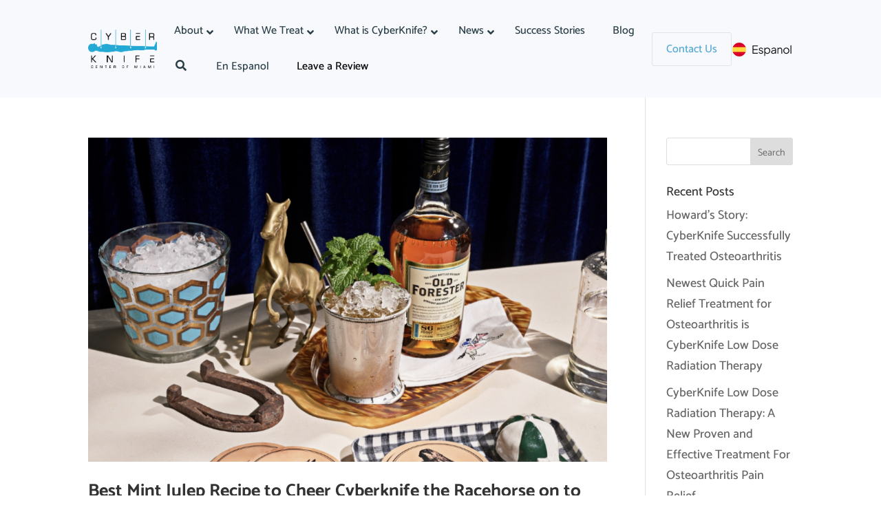

--- FILE ---
content_type: text/html; charset=UTF-8
request_url: https://www.cyberknifemiami.com/tag/mint-julep/
body_size: 37577
content:
<!DOCTYPE html>
<html lang="en-US">
<head>
	<meta charset="UTF-8" />
<meta http-equiv="X-UA-Compatible" content="IE=edge">
	<link rel="pingback" href="https://www.cyberknifemiami.com/xmlrpc.php" />

	<script type="text/javascript">
		document.documentElement.className = 'js';
	</script>
	
	<link rel="preconnect" href="https://fonts.gstatic.com" crossorigin /><meta name='robots' content='index, follow, max-image-preview:large, max-snippet:-1, max-video-preview:-1' />
<script type="text/javascript">
			let jqueryParams=[],jQuery=function(r){return jqueryParams=[...jqueryParams,r],jQuery},$=function(r){return jqueryParams=[...jqueryParams,r],$};window.jQuery=jQuery,window.$=jQuery;let customHeadScripts=!1;jQuery.fn=jQuery.prototype={},$.fn=jQuery.prototype={},jQuery.noConflict=function(r){if(window.jQuery)return jQuery=window.jQuery,$=window.jQuery,customHeadScripts=!0,jQuery.noConflict},jQuery.ready=function(r){jqueryParams=[...jqueryParams,r]},$.ready=function(r){jqueryParams=[...jqueryParams,r]},jQuery.load=function(r){jqueryParams=[...jqueryParams,r]},$.load=function(r){jqueryParams=[...jqueryParams,r]},jQuery.fn.ready=function(r){jqueryParams=[...jqueryParams,r]},$.fn.ready=function(r){jqueryParams=[...jqueryParams,r]};</script>
	<!-- This site is optimized with the Yoast SEO plugin v26.6 - https://yoast.com/wordpress/plugins/seo/ -->
	<title>Mint Julep Archives - CyberKnife Miami</title>
	<link rel="canonical" href="https://www.cyberknifemiami.com/tag/mint-julep/" />
	<meta property="og:locale" content="en_US" />
	<meta property="og:type" content="article" />
	<meta property="og:title" content="Mint Julep Archives - CyberKnife Miami" />
	<meta property="og:url" content="https://www.cyberknifemiami.com/tag/mint-julep/" />
	<meta property="og:site_name" content="CyberKnife Miami" />
	<meta name="twitter:card" content="summary_large_image" />
	<script type="application/ld+json" class="yoast-schema-graph">{"@context":"https://schema.org","@graph":[{"@type":"CollectionPage","@id":"https://www.cyberknifemiami.com/tag/mint-julep/","url":"https://www.cyberknifemiami.com/tag/mint-julep/","name":"Mint Julep Archives - CyberKnife Miami","isPartOf":{"@id":"https://www.cyberknifemiami.com/#website"},"primaryImageOfPage":{"@id":"https://www.cyberknifemiami.com/tag/mint-julep/#primaryimage"},"image":{"@id":"https://www.cyberknifemiami.com/tag/mint-julep/#primaryimage"},"thumbnailUrl":"https://www.cyberknifemiami.com/wp-content/uploads/2022/05/3AB7FCEB-FEEC-44F8-ACD8-C308988066E5.png","breadcrumb":{"@id":"https://www.cyberknifemiami.com/tag/mint-julep/#breadcrumb"},"inLanguage":"en-US"},{"@type":"ImageObject","inLanguage":"en-US","@id":"https://www.cyberknifemiami.com/tag/mint-julep/#primaryimage","url":"https://www.cyberknifemiami.com/wp-content/uploads/2022/05/3AB7FCEB-FEEC-44F8-ACD8-C308988066E5.png","contentUrl":"https://www.cyberknifemiami.com/wp-content/uploads/2022/05/3AB7FCEB-FEEC-44F8-ACD8-C308988066E5.png","width":1124,"height":716},{"@type":"BreadcrumbList","@id":"https://www.cyberknifemiami.com/tag/mint-julep/#breadcrumb","itemListElement":[{"@type":"ListItem","position":1,"name":"Home","item":"https://www.cyberknifemiami.com/"},{"@type":"ListItem","position":2,"name":"Mint Julep"}]},{"@type":"WebSite","@id":"https://www.cyberknifemiami.com/#website","url":"https://www.cyberknifemiami.com/","name":"CyberKnife Miami","description":"Non-Invasive Prostate Cancer Treatment","publisher":{"@id":"https://www.cyberknifemiami.com/#organization"},"potentialAction":[{"@type":"SearchAction","target":{"@type":"EntryPoint","urlTemplate":"https://www.cyberknifemiami.com/?s={search_term_string}"},"query-input":{"@type":"PropertyValueSpecification","valueRequired":true,"valueName":"search_term_string"}}],"inLanguage":"en-US"},{"@type":"Organization","@id":"https://www.cyberknifemiami.com/#organization","name":"CyberKnife Miami","url":"https://www.cyberknifemiami.com/","logo":{"@type":"ImageObject","inLanguage":"en-US","@id":"https://www.cyberknifemiami.com/#/schema/logo/image/","url":"https://www.cyberknifemiami.com/wp-content/uploads/2019/10/logo-2.png","contentUrl":"https://www.cyberknifemiami.com/wp-content/uploads/2019/10/logo-2.png","width":257,"height":145,"caption":"CyberKnife Miami"},"image":{"@id":"https://www.cyberknifemiami.com/#/schema/logo/image/"}}]}</script>
	<!-- / Yoast SEO plugin. -->


<link rel="alternate" type="application/rss+xml" title="CyberKnife Miami &raquo; Feed" href="https://www.cyberknifemiami.com/feed/" />
<link rel="alternate" type="application/rss+xml" title="CyberKnife Miami &raquo; Comments Feed" href="https://www.cyberknifemiami.com/comments/feed/" />
<link rel="alternate" type="application/rss+xml" title="CyberKnife Miami &raquo; Mint Julep Tag Feed" href="https://www.cyberknifemiami.com/tag/mint-julep/feed/" />
<meta content="Divi v.4.27.5" name="generator"/><link rel='stylesheet' id='cognito-block-global-css-css' href='https://www.cyberknifemiami.com/wp-content/plugins/cognito-forms/dist/style-main.css?ver=5dc3f98faa5b73467a11' type='text/css' media='all' />
<link rel='stylesheet' id='dcl-slick-css' href='https://www.cyberknifemiami.com/wp-content/plugins/wow-carousel-for-divi-lite/assets/libs/slick/slick.min.css?ver=2.1.5' type='text/css' media='all' />
<link rel='stylesheet' id='dcl-magnific-css' href='https://www.cyberknifemiami.com/wp-content/plugins/wow-carousel-for-divi-lite/assets/libs/magnific/magnific-popup.min.css?ver=2.1.5' type='text/css' media='all' />
<link rel='stylesheet' id='dcl-frontend-styles-css' href='https://www.cyberknifemiami.com/wp-content/plugins/wow-carousel-for-divi-lite/dist/frontend-styles.css?ver=09aba2ca7cf4584ffad0' type='text/css' media='all' />
<link rel='stylesheet' id='divi-torque-lite-modules-style-css' href='https://www.cyberknifemiami.com/wp-content/plugins/addons-for-divi/assets/css/modules-style.css?ver=4.2.2' type='text/css' media='all' />
<link rel='stylesheet' id='divi-torque-lite-magnific-popup-css' href='https://www.cyberknifemiami.com/wp-content/plugins/addons-for-divi/assets/libs/magnific-popup/magnific-popup.css?ver=4.2.2' type='text/css' media='all' />
<link rel='stylesheet' id='divi-torque-lite-frontend-css' href='https://www.cyberknifemiami.com/wp-content/plugins/addons-for-divi/assets/css/frontend.css?ver=4.2.2' type='text/css' media='all' />
<style id='divi-style-inline-inline-css' type='text/css'>
/*!
Theme Name: Divi
Theme URI: http://www.elegantthemes.com/gallery/divi/
Version: 4.27.5
Description: Smart. Flexible. Beautiful. Divi is the most powerful theme in our collection.
Author: Elegant Themes
Author URI: http://www.elegantthemes.com
License: GNU General Public License v2
License URI: http://www.gnu.org/licenses/gpl-2.0.html
*/

a,abbr,acronym,address,applet,b,big,blockquote,body,center,cite,code,dd,del,dfn,div,dl,dt,em,fieldset,font,form,h1,h2,h3,h4,h5,h6,html,i,iframe,img,ins,kbd,label,legend,li,object,ol,p,pre,q,s,samp,small,span,strike,strong,sub,sup,tt,u,ul,var{margin:0;padding:0;border:0;outline:0;font-size:100%;-ms-text-size-adjust:100%;-webkit-text-size-adjust:100%;vertical-align:baseline;background:transparent}body{line-height:1}ol,ul{list-style:none}blockquote,q{quotes:none}blockquote:after,blockquote:before,q:after,q:before{content:"";content:none}blockquote{margin:20px 0 30px;border-left:5px solid;padding-left:20px}:focus{outline:0}del{text-decoration:line-through}pre{overflow:auto;padding:10px}figure{margin:0}table{border-collapse:collapse;border-spacing:0}article,aside,footer,header,hgroup,nav,section{display:block}body{font-family:Open Sans,Arial,sans-serif;font-size:14px;color:#666;background-color:#fff;line-height:1.7em;font-weight:500;-webkit-font-smoothing:antialiased;-moz-osx-font-smoothing:grayscale}body.page-template-page-template-blank-php #page-container{padding-top:0!important}body.et_cover_background{background-size:cover!important;background-position:top!important;background-repeat:no-repeat!important;background-attachment:fixed}a{color:#2ea3f2}a,a:hover{text-decoration:none}p{padding-bottom:1em}p:not(.has-background):last-of-type{padding-bottom:0}p.et_normal_padding{padding-bottom:1em}strong{font-weight:700}cite,em,i{font-style:italic}code,pre{font-family:Courier New,monospace;margin-bottom:10px}ins{text-decoration:none}sub,sup{height:0;line-height:1;position:relative;vertical-align:baseline}sup{bottom:.8em}sub{top:.3em}dl{margin:0 0 1.5em}dl dt{font-weight:700}dd{margin-left:1.5em}blockquote p{padding-bottom:0}embed,iframe,object,video{max-width:100%}h1,h2,h3,h4,h5,h6{color:#333;padding-bottom:10px;line-height:1em;font-weight:500}h1 a,h2 a,h3 a,h4 a,h5 a,h6 a{color:inherit}h1{font-size:30px}h2{font-size:26px}h3{font-size:22px}h4{font-size:18px}h5{font-size:16px}h6{font-size:14px}input{-webkit-appearance:none}input[type=checkbox]{-webkit-appearance:checkbox}input[type=radio]{-webkit-appearance:radio}input.text,input.title,input[type=email],input[type=password],input[type=tel],input[type=text],select,textarea{background-color:#fff;border:1px solid #bbb;padding:2px;color:#4e4e4e}input.text:focus,input.title:focus,input[type=text]:focus,select:focus,textarea:focus{border-color:#2d3940;color:#3e3e3e}input.text,input.title,input[type=text],select,textarea{margin:0}textarea{padding:4px}button,input,select,textarea{font-family:inherit}img{max-width:100%;height:auto}.clear{clear:both}br.clear{margin:0;padding:0}.pagination{clear:both}#et_search_icon:hover,.et-social-icon a:hover,.et_password_protected_form .et_submit_button,.form-submit .et_pb_buttontton.alt.disabled,.nav-single a,.posted_in a{color:#2ea3f2}.et-search-form,blockquote{border-color:#2ea3f2}#main-content{background-color:#fff}.container{width:80%;max-width:1080px;margin:auto;position:relative}body:not(.et-tb) #main-content .container,body:not(.et-tb-has-header) #main-content .container{padding-top:58px}.et_full_width_page #main-content .container:before{display:none}.main_title{margin-bottom:20px}.et_password_protected_form .et_submit_button:hover,.form-submit .et_pb_button:hover{background:rgba(0,0,0,.05)}.et_button_icon_visible .et_pb_button{padding-right:2em;padding-left:.7em}.et_button_icon_visible .et_pb_button:after{opacity:1;margin-left:0}.et_button_left .et_pb_button:hover:after{left:.15em}.et_button_left .et_pb_button:after{margin-left:0;left:1em}.et_button_icon_visible.et_button_left .et_pb_button,.et_button_left .et_pb_button:hover,.et_button_left .et_pb_module .et_pb_button:hover{padding-left:2em;padding-right:.7em}.et_button_icon_visible.et_button_left .et_pb_button:after,.et_button_left .et_pb_button:hover:after{left:.15em}.et_password_protected_form .et_submit_button:hover,.form-submit .et_pb_button:hover{padding:.3em 1em}.et_button_no_icon .et_pb_button:after{display:none}.et_button_no_icon.et_button_icon_visible.et_button_left .et_pb_button,.et_button_no_icon.et_button_left .et_pb_button:hover,.et_button_no_icon .et_pb_button,.et_button_no_icon .et_pb_button:hover{padding:.3em 1em!important}.et_button_custom_icon .et_pb_button:after{line-height:1.7em}.et_button_custom_icon.et_button_icon_visible .et_pb_button:after,.et_button_custom_icon .et_pb_button:hover:after{margin-left:.3em}#left-area .post_format-post-format-gallery .wp-block-gallery:first-of-type{padding:0;margin-bottom:-16px}.entry-content table:not(.variations){border:1px solid #eee;margin:0 0 15px;text-align:left;width:100%}.entry-content thead th,.entry-content tr th{color:#555;font-weight:700;padding:9px 24px}.entry-content tr td{border-top:1px solid #eee;padding:6px 24px}#left-area ul,.entry-content ul,.et-l--body ul,.et-l--footer ul,.et-l--header ul{list-style-type:disc;padding:0 0 23px 1em;line-height:26px}#left-area ol,.entry-content ol,.et-l--body ol,.et-l--footer ol,.et-l--header ol{list-style-type:decimal;list-style-position:inside;padding:0 0 23px;line-height:26px}#left-area ul li ul,.entry-content ul li ol{padding:2px 0 2px 20px}#left-area ol li ul,.entry-content ol li ol,.et-l--body ol li ol,.et-l--footer ol li ol,.et-l--header ol li ol{padding:2px 0 2px 35px}#left-area ul.wp-block-gallery{display:-webkit-box;display:-ms-flexbox;display:flex;-ms-flex-wrap:wrap;flex-wrap:wrap;list-style-type:none;padding:0}#left-area ul.products{padding:0!important;line-height:1.7!important;list-style:none!important}.gallery-item a{display:block}.gallery-caption,.gallery-item a{width:90%}#wpadminbar{z-index:100001}#left-area .post-meta{font-size:14px;padding-bottom:15px}#left-area .post-meta a{text-decoration:none;color:#666}#left-area .et_featured_image{padding-bottom:7px}.single .post{padding-bottom:25px}body.single .et_audio_content{margin-bottom:-6px}.nav-single a{text-decoration:none;color:#2ea3f2;font-size:14px;font-weight:400}.nav-previous{float:left}.nav-next{float:right}.et_password_protected_form p input{background-color:#eee;border:none!important;width:100%!important;border-radius:0!important;font-size:14px;color:#999!important;padding:16px!important;-webkit-box-sizing:border-box;box-sizing:border-box}.et_password_protected_form label{display:none}.et_password_protected_form .et_submit_button{font-family:inherit;display:block;float:right;margin:8px auto 0;cursor:pointer}.post-password-required p.nocomments.container{max-width:100%}.post-password-required p.nocomments.container:before{display:none}.aligncenter,div.post .new-post .aligncenter{display:block;margin-left:auto;margin-right:auto}.wp-caption{border:1px solid #ddd;text-align:center;background-color:#f3f3f3;margin-bottom:10px;max-width:96%;padding:8px}.wp-caption.alignleft{margin:0 30px 20px 0}.wp-caption.alignright{margin:0 0 20px 30px}.wp-caption img{margin:0;padding:0;border:0}.wp-caption p.wp-caption-text{font-size:12px;padding:0 4px 5px;margin:0}.alignright{float:right}.alignleft{float:left}img.alignleft{display:inline;float:left;margin-right:15px}img.alignright{display:inline;float:right;margin-left:15px}.page.et_pb_pagebuilder_layout #main-content{background-color:transparent}body #main-content .et_builder_inner_content>h1,body #main-content .et_builder_inner_content>h2,body #main-content .et_builder_inner_content>h3,body #main-content .et_builder_inner_content>h4,body #main-content .et_builder_inner_content>h5,body #main-content .et_builder_inner_content>h6{line-height:1.4em}body #main-content .et_builder_inner_content>p{line-height:1.7em}.wp-block-pullquote{margin:20px 0 30px}.wp-block-pullquote.has-background blockquote{border-left:none}.wp-block-group.has-background{padding:1.5em 1.5em .5em}@media (min-width:981px){#left-area{width:79.125%;padding-bottom:23px}#main-content .container:before{content:"";position:absolute;top:0;height:100%;width:1px;background-color:#e2e2e2}.et_full_width_page #left-area,.et_no_sidebar #left-area{float:none;width:100%!important}.et_full_width_page #left-area{padding-bottom:0}.et_no_sidebar #main-content .container:before{display:none}}@media (max-width:980px){#page-container{padding-top:80px}.et-tb #page-container,.et-tb-has-header #page-container{padding-top:0!important}#left-area,#sidebar{width:100%!important}#main-content .container:before{display:none!important}.et_full_width_page .et_gallery_item:nth-child(4n+1){clear:none}}@media print{#page-container{padding-top:0!important}}#wp-admin-bar-et-use-visual-builder a:before{font-family:ETmodules!important;content:"\e625";font-size:30px!important;width:28px;margin-top:-3px;color:#974df3!important}#wp-admin-bar-et-use-visual-builder:hover a:before{color:#fff!important}#wp-admin-bar-et-use-visual-builder:hover a,#wp-admin-bar-et-use-visual-builder a:hover{transition:background-color .5s ease;-webkit-transition:background-color .5s ease;-moz-transition:background-color .5s ease;background-color:#7e3bd0!important;color:#fff!important}* html .clearfix,:first-child+html .clearfix{zoom:1}.iphone .et_pb_section_video_bg video::-webkit-media-controls-start-playback-button{display:none!important;-webkit-appearance:none}.et_mobile_device .et_pb_section_parallax .et_pb_parallax_css{background-attachment:scroll}.et-social-facebook a.icon:before{content:"\e093"}.et-social-twitter a.icon:before{content:"\e094"}.et-social-google-plus a.icon:before{content:"\e096"}.et-social-instagram a.icon:before{content:"\e09a"}.et-social-rss a.icon:before{content:"\e09e"}.ai1ec-single-event:after{content:" ";display:table;clear:both}.evcal_event_details .evcal_evdata_cell .eventon_details_shading_bot.eventon_details_shading_bot{z-index:3}.wp-block-divi-layout{margin-bottom:1em}*{-webkit-box-sizing:border-box;box-sizing:border-box}#et-info-email:before,#et-info-phone:before,#et_search_icon:before,.comment-reply-link:after,.et-cart-info span:before,.et-pb-arrow-next:before,.et-pb-arrow-prev:before,.et-social-icon a:before,.et_audio_container .mejs-playpause-button button:before,.et_audio_container .mejs-volume-button button:before,.et_overlay:before,.et_password_protected_form .et_submit_button:after,.et_pb_button:after,.et_pb_contact_reset:after,.et_pb_contact_submit:after,.et_pb_font_icon:before,.et_pb_newsletter_button:after,.et_pb_pricing_table_button:after,.et_pb_promo_button:after,.et_pb_testimonial:before,.et_pb_toggle_title:before,.form-submit .et_pb_button:after,.mobile_menu_bar:before,a.et_pb_more_button:after{font-family:ETmodules!important;speak:none;font-style:normal;font-weight:400;-webkit-font-feature-settings:normal;font-feature-settings:normal;font-variant:normal;text-transform:none;line-height:1;-webkit-font-smoothing:antialiased;-moz-osx-font-smoothing:grayscale;text-shadow:0 0;direction:ltr}.et-pb-icon,.et_pb_custom_button_icon.et_pb_button:after,.et_pb_login .et_pb_custom_button_icon.et_pb_button:after,.et_pb_woo_custom_button_icon .button.et_pb_custom_button_icon.et_pb_button:after,.et_pb_woo_custom_button_icon .button.et_pb_custom_button_icon.et_pb_button:hover:after{content:attr(data-icon)}.et-pb-icon{font-family:ETmodules;speak:none;font-weight:400;-webkit-font-feature-settings:normal;font-feature-settings:normal;font-variant:normal;text-transform:none;line-height:1;-webkit-font-smoothing:antialiased;font-size:96px;font-style:normal;display:inline-block;-webkit-box-sizing:border-box;box-sizing:border-box;direction:ltr}#et-ajax-saving{display:none;-webkit-transition:background .3s,-webkit-box-shadow .3s;transition:background .3s,-webkit-box-shadow .3s;transition:background .3s,box-shadow .3s;transition:background .3s,box-shadow .3s,-webkit-box-shadow .3s;-webkit-box-shadow:rgba(0,139,219,.247059) 0 0 60px;box-shadow:0 0 60px rgba(0,139,219,.247059);position:fixed;top:50%;left:50%;width:50px;height:50px;background:#fff;border-radius:50px;margin:-25px 0 0 -25px;z-index:999999;text-align:center}#et-ajax-saving img{margin:9px}.et-safe-mode-indicator,.et-safe-mode-indicator:focus,.et-safe-mode-indicator:hover{-webkit-box-shadow:0 5px 10px rgba(41,196,169,.15);box-shadow:0 5px 10px rgba(41,196,169,.15);background:#29c4a9;color:#fff;font-size:14px;font-weight:600;padding:12px;line-height:16px;border-radius:3px;position:fixed;bottom:30px;right:30px;z-index:999999;text-decoration:none;font-family:Open Sans,sans-serif;-webkit-font-smoothing:antialiased;-moz-osx-font-smoothing:grayscale}.et_pb_button{font-size:20px;font-weight:500;padding:.3em 1em;line-height:1.7em!important;background-color:transparent;background-size:cover;background-position:50%;background-repeat:no-repeat;border:2px solid;border-radius:3px;-webkit-transition-duration:.2s;transition-duration:.2s;-webkit-transition-property:all!important;transition-property:all!important}.et_pb_button,.et_pb_button_inner{position:relative}.et_pb_button:hover,.et_pb_module .et_pb_button:hover{border:2px solid transparent;padding:.3em 2em .3em .7em}.et_pb_button:hover{background-color:hsla(0,0%,100%,.2)}.et_pb_bg_layout_light.et_pb_button:hover,.et_pb_bg_layout_light .et_pb_button:hover{background-color:rgba(0,0,0,.05)}.et_pb_button:after,.et_pb_button:before{font-size:32px;line-height:1em;content:"\35";opacity:0;position:absolute;margin-left:-1em;-webkit-transition:all .2s;transition:all .2s;text-transform:none;-webkit-font-feature-settings:"kern" off;font-feature-settings:"kern" off;font-variant:none;font-style:normal;font-weight:400;text-shadow:none}.et_pb_button.et_hover_enabled:hover:after,.et_pb_button.et_pb_hovered:hover:after{-webkit-transition:none!important;transition:none!important}.et_pb_button:before{display:none}.et_pb_button:hover:after{opacity:1;margin-left:0}.et_pb_column_1_3 h1,.et_pb_column_1_4 h1,.et_pb_column_1_5 h1,.et_pb_column_1_6 h1,.et_pb_column_2_5 h1{font-size:26px}.et_pb_column_1_3 h2,.et_pb_column_1_4 h2,.et_pb_column_1_5 h2,.et_pb_column_1_6 h2,.et_pb_column_2_5 h2{font-size:23px}.et_pb_column_1_3 h3,.et_pb_column_1_4 h3,.et_pb_column_1_5 h3,.et_pb_column_1_6 h3,.et_pb_column_2_5 h3{font-size:20px}.et_pb_column_1_3 h4,.et_pb_column_1_4 h4,.et_pb_column_1_5 h4,.et_pb_column_1_6 h4,.et_pb_column_2_5 h4{font-size:18px}.et_pb_column_1_3 h5,.et_pb_column_1_4 h5,.et_pb_column_1_5 h5,.et_pb_column_1_6 h5,.et_pb_column_2_5 h5{font-size:16px}.et_pb_column_1_3 h6,.et_pb_column_1_4 h6,.et_pb_column_1_5 h6,.et_pb_column_1_6 h6,.et_pb_column_2_5 h6{font-size:15px}.et_pb_bg_layout_dark,.et_pb_bg_layout_dark h1,.et_pb_bg_layout_dark h2,.et_pb_bg_layout_dark h3,.et_pb_bg_layout_dark h4,.et_pb_bg_layout_dark h5,.et_pb_bg_layout_dark h6{color:#fff!important}.et_pb_module.et_pb_text_align_left{text-align:left}.et_pb_module.et_pb_text_align_center{text-align:center}.et_pb_module.et_pb_text_align_right{text-align:right}.et_pb_module.et_pb_text_align_justified{text-align:justify}.clearfix:after{visibility:hidden;display:block;font-size:0;content:" ";clear:both;height:0}.et_pb_bg_layout_light .et_pb_more_button{color:#2ea3f2}.et_builder_inner_content{position:relative;z-index:1}header .et_builder_inner_content{z-index:2}.et_pb_css_mix_blend_mode_passthrough{mix-blend-mode:unset!important}.et_pb_image_container{margin:-20px -20px 29px}.et_pb_module_inner{position:relative}.et_hover_enabled_preview{z-index:2}.et_hover_enabled:hover{position:relative;z-index:2}.et_pb_all_tabs,.et_pb_module,.et_pb_posts_nav a,.et_pb_tab,.et_pb_with_background{position:relative;background-size:cover;background-position:50%;background-repeat:no-repeat}.et_pb_background_mask,.et_pb_background_pattern{bottom:0;left:0;position:absolute;right:0;top:0}.et_pb_background_mask{background-size:calc(100% + 2px) calc(100% + 2px);background-repeat:no-repeat;background-position:50%;overflow:hidden}.et_pb_background_pattern{background-position:0 0;background-repeat:repeat}.et_pb_with_border{position:relative;border:0 solid #333}.post-password-required .et_pb_row{padding:0;width:100%}.post-password-required .et_password_protected_form{min-height:0}body.et_pb_pagebuilder_layout.et_pb_show_title .post-password-required .et_password_protected_form h1,body:not(.et_pb_pagebuilder_layout) .post-password-required .et_password_protected_form h1{display:none}.et_pb_no_bg{padding:0!important}.et_overlay.et_pb_inline_icon:before,.et_pb_inline_icon:before{content:attr(data-icon)}.et_pb_more_button{color:inherit;text-shadow:none;text-decoration:none;display:inline-block;margin-top:20px}.et_parallax_bg_wrap{overflow:hidden;position:absolute;top:0;right:0;bottom:0;left:0}.et_parallax_bg{background-repeat:no-repeat;background-position:top;background-size:cover;position:absolute;bottom:0;left:0;width:100%;height:100%;display:block}.et_parallax_bg.et_parallax_bg__hover,.et_parallax_bg.et_parallax_bg_phone,.et_parallax_bg.et_parallax_bg_tablet,.et_parallax_gradient.et_parallax_gradient__hover,.et_parallax_gradient.et_parallax_gradient_phone,.et_parallax_gradient.et_parallax_gradient_tablet,.et_pb_section_parallax_hover:hover .et_parallax_bg:not(.et_parallax_bg__hover),.et_pb_section_parallax_hover:hover .et_parallax_gradient:not(.et_parallax_gradient__hover){display:none}.et_pb_section_parallax_hover:hover .et_parallax_bg.et_parallax_bg__hover,.et_pb_section_parallax_hover:hover .et_parallax_gradient.et_parallax_gradient__hover{display:block}.et_parallax_gradient{bottom:0;display:block;left:0;position:absolute;right:0;top:0}.et_pb_module.et_pb_section_parallax,.et_pb_posts_nav a.et_pb_section_parallax,.et_pb_tab.et_pb_section_parallax{position:relative}.et_pb_section_parallax .et_pb_parallax_css,.et_pb_slides .et_parallax_bg.et_pb_parallax_css{background-attachment:fixed}body.et-bfb .et_pb_section_parallax .et_pb_parallax_css,body.et-bfb .et_pb_slides .et_parallax_bg.et_pb_parallax_css{background-attachment:scroll;bottom:auto}.et_pb_section_parallax.et_pb_column .et_pb_module,.et_pb_section_parallax.et_pb_row .et_pb_column,.et_pb_section_parallax.et_pb_row .et_pb_module{z-index:9;position:relative}.et_pb_more_button:hover:after{opacity:1;margin-left:0}.et_pb_preload .et_pb_section_video_bg,.et_pb_preload>div{visibility:hidden}.et_pb_preload,.et_pb_section.et_pb_section_video.et_pb_preload{position:relative;background:#464646!important}.et_pb_preload:before{content:"";position:absolute;top:50%;left:50%;background:url(https://www.cyberknifemiami.com/wp-content/themes/Divi/includes/builder/styles/images/preloader.gif) no-repeat;border-radius:32px;width:32px;height:32px;margin:-16px 0 0 -16px}.box-shadow-overlay{position:absolute;top:0;left:0;width:100%;height:100%;z-index:10;pointer-events:none}.et_pb_section>.box-shadow-overlay~.et_pb_row{z-index:11}body.safari .section_has_divider{will-change:transform}.et_pb_row>.box-shadow-overlay{z-index:8}.has-box-shadow-overlay{position:relative}.et_clickable{cursor:pointer}.screen-reader-text{border:0;clip:rect(1px,1px,1px,1px);-webkit-clip-path:inset(50%);clip-path:inset(50%);height:1px;margin:-1px;overflow:hidden;padding:0;position:absolute!important;width:1px;word-wrap:normal!important}.et_multi_view_hidden,.et_multi_view_hidden_image{display:none!important}@keyframes multi-view-image-fade{0%{opacity:0}10%{opacity:.1}20%{opacity:.2}30%{opacity:.3}40%{opacity:.4}50%{opacity:.5}60%{opacity:.6}70%{opacity:.7}80%{opacity:.8}90%{opacity:.9}to{opacity:1}}.et_multi_view_image__loading{visibility:hidden}.et_multi_view_image__loaded{-webkit-animation:multi-view-image-fade .5s;animation:multi-view-image-fade .5s}#et-pb-motion-effects-offset-tracker{visibility:hidden!important;opacity:0;position:absolute;top:0;left:0}.et-pb-before-scroll-animation{opacity:0}header.et-l.et-l--header:after{clear:both;display:block;content:""}.et_pb_module{-webkit-animation-timing-function:linear;animation-timing-function:linear;-webkit-animation-duration:.2s;animation-duration:.2s}@-webkit-keyframes fadeBottom{0%{opacity:0;-webkit-transform:translateY(10%);transform:translateY(10%)}to{opacity:1;-webkit-transform:translateY(0);transform:translateY(0)}}@keyframes fadeBottom{0%{opacity:0;-webkit-transform:translateY(10%);transform:translateY(10%)}to{opacity:1;-webkit-transform:translateY(0);transform:translateY(0)}}@-webkit-keyframes fadeLeft{0%{opacity:0;-webkit-transform:translateX(-10%);transform:translateX(-10%)}to{opacity:1;-webkit-transform:translateX(0);transform:translateX(0)}}@keyframes fadeLeft{0%{opacity:0;-webkit-transform:translateX(-10%);transform:translateX(-10%)}to{opacity:1;-webkit-transform:translateX(0);transform:translateX(0)}}@-webkit-keyframes fadeRight{0%{opacity:0;-webkit-transform:translateX(10%);transform:translateX(10%)}to{opacity:1;-webkit-transform:translateX(0);transform:translateX(0)}}@keyframes fadeRight{0%{opacity:0;-webkit-transform:translateX(10%);transform:translateX(10%)}to{opacity:1;-webkit-transform:translateX(0);transform:translateX(0)}}@-webkit-keyframes fadeTop{0%{opacity:0;-webkit-transform:translateY(-10%);transform:translateY(-10%)}to{opacity:1;-webkit-transform:translateX(0);transform:translateX(0)}}@keyframes fadeTop{0%{opacity:0;-webkit-transform:translateY(-10%);transform:translateY(-10%)}to{opacity:1;-webkit-transform:translateX(0);transform:translateX(0)}}@-webkit-keyframes fadeIn{0%{opacity:0}to{opacity:1}}@keyframes fadeIn{0%{opacity:0}to{opacity:1}}.et-waypoint:not(.et_pb_counters){opacity:0}@media (min-width:981px){.et_pb_section.et_section_specialty div.et_pb_row .et_pb_column .et_pb_column .et_pb_module.et-last-child,.et_pb_section.et_section_specialty div.et_pb_row .et_pb_column .et_pb_column .et_pb_module:last-child,.et_pb_section.et_section_specialty div.et_pb_row .et_pb_column .et_pb_row_inner .et_pb_column .et_pb_module.et-last-child,.et_pb_section.et_section_specialty div.et_pb_row .et_pb_column .et_pb_row_inner .et_pb_column .et_pb_module:last-child,.et_pb_section div.et_pb_row .et_pb_column .et_pb_module.et-last-child,.et_pb_section div.et_pb_row .et_pb_column .et_pb_module:last-child{margin-bottom:0}}@media (max-width:980px){.et_overlay.et_pb_inline_icon_tablet:before,.et_pb_inline_icon_tablet:before{content:attr(data-icon-tablet)}.et_parallax_bg.et_parallax_bg_tablet_exist,.et_parallax_gradient.et_parallax_gradient_tablet_exist{display:none}.et_parallax_bg.et_parallax_bg_tablet,.et_parallax_gradient.et_parallax_gradient_tablet{display:block}.et_pb_column .et_pb_module{margin-bottom:30px}.et_pb_row .et_pb_column .et_pb_module.et-last-child,.et_pb_row .et_pb_column .et_pb_module:last-child,.et_section_specialty .et_pb_row .et_pb_column .et_pb_module.et-last-child,.et_section_specialty .et_pb_row .et_pb_column .et_pb_module:last-child{margin-bottom:0}.et_pb_more_button{display:inline-block!important}.et_pb_bg_layout_light_tablet.et_pb_button,.et_pb_bg_layout_light_tablet.et_pb_module.et_pb_button,.et_pb_bg_layout_light_tablet .et_pb_more_button{color:#2ea3f2}.et_pb_bg_layout_light_tablet .et_pb_forgot_password a{color:#666}.et_pb_bg_layout_light_tablet h1,.et_pb_bg_layout_light_tablet h2,.et_pb_bg_layout_light_tablet h3,.et_pb_bg_layout_light_tablet h4,.et_pb_bg_layout_light_tablet h5,.et_pb_bg_layout_light_tablet h6{color:#333!important}.et_pb_module .et_pb_bg_layout_light_tablet.et_pb_button{color:#2ea3f2!important}.et_pb_bg_layout_light_tablet{color:#666!important}.et_pb_bg_layout_dark_tablet,.et_pb_bg_layout_dark_tablet h1,.et_pb_bg_layout_dark_tablet h2,.et_pb_bg_layout_dark_tablet h3,.et_pb_bg_layout_dark_tablet h4,.et_pb_bg_layout_dark_tablet h5,.et_pb_bg_layout_dark_tablet h6{color:#fff!important}.et_pb_bg_layout_dark_tablet.et_pb_button,.et_pb_bg_layout_dark_tablet.et_pb_module.et_pb_button,.et_pb_bg_layout_dark_tablet .et_pb_more_button{color:inherit}.et_pb_bg_layout_dark_tablet .et_pb_forgot_password a{color:#fff}.et_pb_module.et_pb_text_align_left-tablet{text-align:left}.et_pb_module.et_pb_text_align_center-tablet{text-align:center}.et_pb_module.et_pb_text_align_right-tablet{text-align:right}.et_pb_module.et_pb_text_align_justified-tablet{text-align:justify}}@media (max-width:767px){.et_pb_more_button{display:inline-block!important}.et_overlay.et_pb_inline_icon_phone:before,.et_pb_inline_icon_phone:before{content:attr(data-icon-phone)}.et_parallax_bg.et_parallax_bg_phone_exist,.et_parallax_gradient.et_parallax_gradient_phone_exist{display:none}.et_parallax_bg.et_parallax_bg_phone,.et_parallax_gradient.et_parallax_gradient_phone{display:block}.et-hide-mobile{display:none!important}.et_pb_bg_layout_light_phone.et_pb_button,.et_pb_bg_layout_light_phone.et_pb_module.et_pb_button,.et_pb_bg_layout_light_phone .et_pb_more_button{color:#2ea3f2}.et_pb_bg_layout_light_phone .et_pb_forgot_password a{color:#666}.et_pb_bg_layout_light_phone h1,.et_pb_bg_layout_light_phone h2,.et_pb_bg_layout_light_phone h3,.et_pb_bg_layout_light_phone h4,.et_pb_bg_layout_light_phone h5,.et_pb_bg_layout_light_phone h6{color:#333!important}.et_pb_module .et_pb_bg_layout_light_phone.et_pb_button{color:#2ea3f2!important}.et_pb_bg_layout_light_phone{color:#666!important}.et_pb_bg_layout_dark_phone,.et_pb_bg_layout_dark_phone h1,.et_pb_bg_layout_dark_phone h2,.et_pb_bg_layout_dark_phone h3,.et_pb_bg_layout_dark_phone h4,.et_pb_bg_layout_dark_phone h5,.et_pb_bg_layout_dark_phone h6{color:#fff!important}.et_pb_bg_layout_dark_phone.et_pb_button,.et_pb_bg_layout_dark_phone.et_pb_module.et_pb_button,.et_pb_bg_layout_dark_phone .et_pb_more_button{color:inherit}.et_pb_module .et_pb_bg_layout_dark_phone.et_pb_button{color:#fff!important}.et_pb_bg_layout_dark_phone .et_pb_forgot_password a{color:#fff}.et_pb_module.et_pb_text_align_left-phone{text-align:left}.et_pb_module.et_pb_text_align_center-phone{text-align:center}.et_pb_module.et_pb_text_align_right-phone{text-align:right}.et_pb_module.et_pb_text_align_justified-phone{text-align:justify}}@media (max-width:479px){a.et_pb_more_button{display:block}}@media (min-width:768px) and (max-width:980px){[data-et-multi-view-load-tablet-hidden=true]:not(.et_multi_view_swapped){display:none!important}}@media (max-width:767px){[data-et-multi-view-load-phone-hidden=true]:not(.et_multi_view_swapped){display:none!important}}.et_pb_menu.et_pb_menu--style-inline_centered_logo .et_pb_menu__menu nav ul{-webkit-box-pack:center;-ms-flex-pack:center;justify-content:center}@-webkit-keyframes multi-view-image-fade{0%{-webkit-transform:scale(1);transform:scale(1);opacity:1}50%{-webkit-transform:scale(1.01);transform:scale(1.01);opacity:1}to{-webkit-transform:scale(1);transform:scale(1);opacity:1}}
</style>
<style id='divi-dynamic-critical-inline-css' type='text/css'>
@font-face{font-family:ETmodules;font-display:block;src:url(//www.cyberknifemiami.com/wp-content/themes/Divi/core/admin/fonts/modules/all/modules.eot);src:url(//www.cyberknifemiami.com/wp-content/themes/Divi/core/admin/fonts/modules/all/modules.eot?#iefix) format("embedded-opentype"),url(//www.cyberknifemiami.com/wp-content/themes/Divi/core/admin/fonts/modules/all/modules.woff) format("woff"),url(//www.cyberknifemiami.com/wp-content/themes/Divi/core/admin/fonts/modules/all/modules.ttf) format("truetype"),url(//www.cyberknifemiami.com/wp-content/themes/Divi/core/admin/fonts/modules/all/modules.svg#ETmodules) format("svg");font-weight:400;font-style:normal}
.et_audio_content,.et_link_content,.et_quote_content{background-color:#2ea3f2}.et_pb_post .et-pb-controllers a{margin-bottom:10px}.format-gallery .et-pb-controllers{bottom:0}.et_pb_blog_grid .et_audio_content{margin-bottom:19px}.et_pb_row .et_pb_blog_grid .et_pb_post .et_pb_slide{min-height:180px}.et_audio_content .wp-block-audio{margin:0;padding:0}.et_audio_content h2{line-height:44px}.et_pb_column_1_2 .et_audio_content h2,.et_pb_column_1_3 .et_audio_content h2,.et_pb_column_1_4 .et_audio_content h2,.et_pb_column_1_5 .et_audio_content h2,.et_pb_column_1_6 .et_audio_content h2,.et_pb_column_2_5 .et_audio_content h2,.et_pb_column_3_5 .et_audio_content h2,.et_pb_column_3_8 .et_audio_content h2{margin-bottom:9px;margin-top:0}.et_pb_column_1_2 .et_audio_content,.et_pb_column_3_5 .et_audio_content{padding:35px 40px}.et_pb_column_1_2 .et_audio_content h2,.et_pb_column_3_5 .et_audio_content h2{line-height:32px}.et_pb_column_1_3 .et_audio_content,.et_pb_column_1_4 .et_audio_content,.et_pb_column_1_5 .et_audio_content,.et_pb_column_1_6 .et_audio_content,.et_pb_column_2_5 .et_audio_content,.et_pb_column_3_8 .et_audio_content{padding:35px 20px}.et_pb_column_1_3 .et_audio_content h2,.et_pb_column_1_4 .et_audio_content h2,.et_pb_column_1_5 .et_audio_content h2,.et_pb_column_1_6 .et_audio_content h2,.et_pb_column_2_5 .et_audio_content h2,.et_pb_column_3_8 .et_audio_content h2{font-size:18px;line-height:26px}article.et_pb_has_overlay .et_pb_blog_image_container{position:relative}.et_pb_post>.et_main_video_container{position:relative;margin-bottom:30px}.et_pb_post .et_pb_video_overlay .et_pb_video_play{color:#fff}.et_pb_post .et_pb_video_overlay_hover:hover{background:rgba(0,0,0,.6)}.et_audio_content,.et_link_content,.et_quote_content{text-align:center;word-wrap:break-word;position:relative;padding:50px 60px}.et_audio_content h2,.et_link_content a.et_link_main_url,.et_link_content h2,.et_quote_content blockquote cite,.et_quote_content blockquote p{color:#fff!important}.et_quote_main_link{position:absolute;text-indent:-9999px;width:100%;height:100%;display:block;top:0;left:0}.et_quote_content blockquote{padding:0;margin:0;border:none}.et_audio_content h2,.et_link_content h2,.et_quote_content blockquote p{margin-top:0}.et_audio_content h2{margin-bottom:20px}.et_audio_content h2,.et_link_content h2,.et_quote_content blockquote p{line-height:44px}.et_link_content a.et_link_main_url,.et_quote_content blockquote cite{font-size:18px;font-weight:200}.et_quote_content blockquote cite{font-style:normal}.et_pb_column_2_3 .et_quote_content{padding:50px 42px 45px}.et_pb_column_2_3 .et_audio_content,.et_pb_column_2_3 .et_link_content{padding:40px 40px 45px}.et_pb_column_1_2 .et_audio_content,.et_pb_column_1_2 .et_link_content,.et_pb_column_1_2 .et_quote_content,.et_pb_column_3_5 .et_audio_content,.et_pb_column_3_5 .et_link_content,.et_pb_column_3_5 .et_quote_content{padding:35px 40px}.et_pb_column_1_2 .et_quote_content blockquote p,.et_pb_column_3_5 .et_quote_content blockquote p{font-size:26px;line-height:32px}.et_pb_column_1_2 .et_audio_content h2,.et_pb_column_1_2 .et_link_content h2,.et_pb_column_3_5 .et_audio_content h2,.et_pb_column_3_5 .et_link_content h2{line-height:32px}.et_pb_column_1_2 .et_link_content a.et_link_main_url,.et_pb_column_1_2 .et_quote_content blockquote cite,.et_pb_column_3_5 .et_link_content a.et_link_main_url,.et_pb_column_3_5 .et_quote_content blockquote cite{font-size:14px}.et_pb_column_1_3 .et_quote_content,.et_pb_column_1_4 .et_quote_content,.et_pb_column_1_5 .et_quote_content,.et_pb_column_1_6 .et_quote_content,.et_pb_column_2_5 .et_quote_content,.et_pb_column_3_8 .et_quote_content{padding:35px 30px 32px}.et_pb_column_1_3 .et_audio_content,.et_pb_column_1_3 .et_link_content,.et_pb_column_1_4 .et_audio_content,.et_pb_column_1_4 .et_link_content,.et_pb_column_1_5 .et_audio_content,.et_pb_column_1_5 .et_link_content,.et_pb_column_1_6 .et_audio_content,.et_pb_column_1_6 .et_link_content,.et_pb_column_2_5 .et_audio_content,.et_pb_column_2_5 .et_link_content,.et_pb_column_3_8 .et_audio_content,.et_pb_column_3_8 .et_link_content{padding:35px 20px}.et_pb_column_1_3 .et_audio_content h2,.et_pb_column_1_3 .et_link_content h2,.et_pb_column_1_3 .et_quote_content blockquote p,.et_pb_column_1_4 .et_audio_content h2,.et_pb_column_1_4 .et_link_content h2,.et_pb_column_1_4 .et_quote_content blockquote p,.et_pb_column_1_5 .et_audio_content h2,.et_pb_column_1_5 .et_link_content h2,.et_pb_column_1_5 .et_quote_content blockquote p,.et_pb_column_1_6 .et_audio_content h2,.et_pb_column_1_6 .et_link_content h2,.et_pb_column_1_6 .et_quote_content blockquote p,.et_pb_column_2_5 .et_audio_content h2,.et_pb_column_2_5 .et_link_content h2,.et_pb_column_2_5 .et_quote_content blockquote p,.et_pb_column_3_8 .et_audio_content h2,.et_pb_column_3_8 .et_link_content h2,.et_pb_column_3_8 .et_quote_content blockquote p{font-size:18px;line-height:26px}.et_pb_column_1_3 .et_link_content a.et_link_main_url,.et_pb_column_1_3 .et_quote_content blockquote cite,.et_pb_column_1_4 .et_link_content a.et_link_main_url,.et_pb_column_1_4 .et_quote_content blockquote cite,.et_pb_column_1_5 .et_link_content a.et_link_main_url,.et_pb_column_1_5 .et_quote_content blockquote cite,.et_pb_column_1_6 .et_link_content a.et_link_main_url,.et_pb_column_1_6 .et_quote_content blockquote cite,.et_pb_column_2_5 .et_link_content a.et_link_main_url,.et_pb_column_2_5 .et_quote_content blockquote cite,.et_pb_column_3_8 .et_link_content a.et_link_main_url,.et_pb_column_3_8 .et_quote_content blockquote cite{font-size:14px}.et_pb_post .et_pb_gallery_post_type .et_pb_slide{min-height:500px;background-size:cover!important;background-position:top}.format-gallery .et_pb_slider.gallery-not-found .et_pb_slide{-webkit-box-shadow:inset 0 0 10px rgba(0,0,0,.1);box-shadow:inset 0 0 10px rgba(0,0,0,.1)}.format-gallery .et_pb_slider:hover .et-pb-arrow-prev{left:0}.format-gallery .et_pb_slider:hover .et-pb-arrow-next{right:0}.et_pb_post>.et_pb_slider{margin-bottom:30px}.et_pb_column_3_4 .et_pb_post .et_pb_slide{min-height:442px}.et_pb_column_2_3 .et_pb_post .et_pb_slide{min-height:390px}.et_pb_column_1_2 .et_pb_post .et_pb_slide,.et_pb_column_3_5 .et_pb_post .et_pb_slide{min-height:284px}.et_pb_column_1_3 .et_pb_post .et_pb_slide,.et_pb_column_2_5 .et_pb_post .et_pb_slide,.et_pb_column_3_8 .et_pb_post .et_pb_slide{min-height:180px}.et_pb_column_1_4 .et_pb_post .et_pb_slide,.et_pb_column_1_5 .et_pb_post .et_pb_slide,.et_pb_column_1_6 .et_pb_post .et_pb_slide{min-height:125px}.et_pb_portfolio.et_pb_section_parallax .pagination,.et_pb_portfolio.et_pb_section_video .pagination,.et_pb_portfolio_grid.et_pb_section_parallax .pagination,.et_pb_portfolio_grid.et_pb_section_video .pagination{position:relative}.et_pb_bg_layout_light .et_pb_post .post-meta,.et_pb_bg_layout_light .et_pb_post .post-meta a,.et_pb_bg_layout_light .et_pb_post p{color:#666}.et_pb_bg_layout_dark .et_pb_post .post-meta,.et_pb_bg_layout_dark .et_pb_post .post-meta a,.et_pb_bg_layout_dark .et_pb_post p{color:inherit}.et_pb_text_color_dark .et_audio_content h2,.et_pb_text_color_dark .et_link_content a.et_link_main_url,.et_pb_text_color_dark .et_link_content h2,.et_pb_text_color_dark .et_quote_content blockquote cite,.et_pb_text_color_dark .et_quote_content blockquote p{color:#666!important}.et_pb_text_color_dark.et_audio_content h2,.et_pb_text_color_dark.et_link_content a.et_link_main_url,.et_pb_text_color_dark.et_link_content h2,.et_pb_text_color_dark.et_quote_content blockquote cite,.et_pb_text_color_dark.et_quote_content blockquote p{color:#bbb!important}.et_pb_text_color_dark.et_audio_content,.et_pb_text_color_dark.et_link_content,.et_pb_text_color_dark.et_quote_content{background-color:#e8e8e8}@media (min-width:981px) and (max-width:1100px){.et_quote_content{padding:50px 70px 45px}.et_pb_column_2_3 .et_quote_content{padding:50px 50px 45px}.et_pb_column_1_2 .et_quote_content,.et_pb_column_3_5 .et_quote_content{padding:35px 47px 30px}.et_pb_column_1_3 .et_quote_content,.et_pb_column_1_4 .et_quote_content,.et_pb_column_1_5 .et_quote_content,.et_pb_column_1_6 .et_quote_content,.et_pb_column_2_5 .et_quote_content,.et_pb_column_3_8 .et_quote_content{padding:35px 25px 32px}.et_pb_column_4_4 .et_pb_post .et_pb_slide{min-height:534px}.et_pb_column_3_4 .et_pb_post .et_pb_slide{min-height:392px}.et_pb_column_2_3 .et_pb_post .et_pb_slide{min-height:345px}.et_pb_column_1_2 .et_pb_post .et_pb_slide,.et_pb_column_3_5 .et_pb_post .et_pb_slide{min-height:250px}.et_pb_column_1_3 .et_pb_post .et_pb_slide,.et_pb_column_2_5 .et_pb_post .et_pb_slide,.et_pb_column_3_8 .et_pb_post .et_pb_slide{min-height:155px}.et_pb_column_1_4 .et_pb_post .et_pb_slide,.et_pb_column_1_5 .et_pb_post .et_pb_slide,.et_pb_column_1_6 .et_pb_post .et_pb_slide{min-height:108px}}@media (max-width:980px){.et_pb_bg_layout_dark_tablet .et_audio_content h2{color:#fff!important}.et_pb_text_color_dark_tablet.et_audio_content h2{color:#bbb!important}.et_pb_text_color_dark_tablet.et_audio_content{background-color:#e8e8e8}.et_pb_bg_layout_dark_tablet .et_audio_content h2,.et_pb_bg_layout_dark_tablet .et_link_content a.et_link_main_url,.et_pb_bg_layout_dark_tablet .et_link_content h2,.et_pb_bg_layout_dark_tablet .et_quote_content blockquote cite,.et_pb_bg_layout_dark_tablet .et_quote_content blockquote p{color:#fff!important}.et_pb_text_color_dark_tablet .et_audio_content h2,.et_pb_text_color_dark_tablet .et_link_content a.et_link_main_url,.et_pb_text_color_dark_tablet .et_link_content h2,.et_pb_text_color_dark_tablet .et_quote_content blockquote cite,.et_pb_text_color_dark_tablet .et_quote_content blockquote p{color:#666!important}.et_pb_text_color_dark_tablet.et_audio_content h2,.et_pb_text_color_dark_tablet.et_link_content a.et_link_main_url,.et_pb_text_color_dark_tablet.et_link_content h2,.et_pb_text_color_dark_tablet.et_quote_content blockquote cite,.et_pb_text_color_dark_tablet.et_quote_content blockquote p{color:#bbb!important}.et_pb_text_color_dark_tablet.et_audio_content,.et_pb_text_color_dark_tablet.et_link_content,.et_pb_text_color_dark_tablet.et_quote_content{background-color:#e8e8e8}}@media (min-width:768px) and (max-width:980px){.et_audio_content h2{font-size:26px!important;line-height:44px!important;margin-bottom:24px!important}.et_pb_post>.et_pb_gallery_post_type>.et_pb_slides>.et_pb_slide{min-height:384px!important}.et_quote_content{padding:50px 43px 45px!important}.et_quote_content blockquote p{font-size:26px!important;line-height:44px!important}.et_quote_content blockquote cite{font-size:18px!important}.et_link_content{padding:40px 40px 45px}.et_link_content h2{font-size:26px!important;line-height:44px!important}.et_link_content a.et_link_main_url{font-size:18px!important}}@media (max-width:767px){.et_audio_content h2,.et_link_content h2,.et_quote_content,.et_quote_content blockquote p{font-size:20px!important;line-height:26px!important}.et_audio_content,.et_link_content{padding:35px 20px!important}.et_audio_content h2{margin-bottom:9px!important}.et_pb_bg_layout_dark_phone .et_audio_content h2{color:#fff!important}.et_pb_text_color_dark_phone.et_audio_content{background-color:#e8e8e8}.et_link_content a.et_link_main_url,.et_quote_content blockquote cite{font-size:14px!important}.format-gallery .et-pb-controllers{height:auto}.et_pb_post>.et_pb_gallery_post_type>.et_pb_slides>.et_pb_slide{min-height:222px!important}.et_pb_bg_layout_dark_phone .et_audio_content h2,.et_pb_bg_layout_dark_phone .et_link_content a.et_link_main_url,.et_pb_bg_layout_dark_phone .et_link_content h2,.et_pb_bg_layout_dark_phone .et_quote_content blockquote cite,.et_pb_bg_layout_dark_phone .et_quote_content blockquote p{color:#fff!important}.et_pb_text_color_dark_phone .et_audio_content h2,.et_pb_text_color_dark_phone .et_link_content a.et_link_main_url,.et_pb_text_color_dark_phone .et_link_content h2,.et_pb_text_color_dark_phone .et_quote_content blockquote cite,.et_pb_text_color_dark_phone .et_quote_content blockquote p{color:#666!important}.et_pb_text_color_dark_phone.et_audio_content h2,.et_pb_text_color_dark_phone.et_link_content a.et_link_main_url,.et_pb_text_color_dark_phone.et_link_content h2,.et_pb_text_color_dark_phone.et_quote_content blockquote cite,.et_pb_text_color_dark_phone.et_quote_content blockquote p{color:#bbb!important}.et_pb_text_color_dark_phone.et_audio_content,.et_pb_text_color_dark_phone.et_link_content,.et_pb_text_color_dark_phone.et_quote_content{background-color:#e8e8e8}}@media (max-width:479px){.et_pb_column_1_2 .et_pb_carousel_item .et_pb_video_play,.et_pb_column_1_3 .et_pb_carousel_item .et_pb_video_play,.et_pb_column_2_3 .et_pb_carousel_item .et_pb_video_play,.et_pb_column_2_5 .et_pb_carousel_item .et_pb_video_play,.et_pb_column_3_5 .et_pb_carousel_item .et_pb_video_play,.et_pb_column_3_8 .et_pb_carousel_item .et_pb_video_play{font-size:1.5rem;line-height:1.5rem;margin-left:-.75rem;margin-top:-.75rem}.et_audio_content,.et_quote_content{padding:35px 20px!important}.et_pb_post>.et_pb_gallery_post_type>.et_pb_slides>.et_pb_slide{min-height:156px!important}}.et_full_width_page .et_gallery_item{float:left;width:20.875%;margin:0 5.5% 5.5% 0}.et_full_width_page .et_gallery_item:nth-child(3n){margin-right:5.5%}.et_full_width_page .et_gallery_item:nth-child(3n+1){clear:none}.et_full_width_page .et_gallery_item:nth-child(4n){margin-right:0}.et_full_width_page .et_gallery_item:nth-child(4n+1){clear:both}
.et_pb_slider{position:relative;overflow:hidden}.et_pb_slide{padding:0 6%;background-size:cover;background-position:50%;background-repeat:no-repeat}.et_pb_slider .et_pb_slide{display:none;float:left;margin-right:-100%;position:relative;width:100%;text-align:center;list-style:none!important;background-position:50%;background-size:100%;background-size:cover}.et_pb_slider .et_pb_slide:first-child{display:list-item}.et-pb-controllers{position:absolute;bottom:20px;left:0;width:100%;text-align:center;z-index:10}.et-pb-controllers a{display:inline-block;background-color:hsla(0,0%,100%,.5);text-indent:-9999px;border-radius:7px;width:7px;height:7px;margin-right:10px;padding:0;opacity:.5}.et-pb-controllers .et-pb-active-control{opacity:1}.et-pb-controllers a:last-child{margin-right:0}.et-pb-controllers .et-pb-active-control{background-color:#fff}.et_pb_slides .et_pb_temp_slide{display:block}.et_pb_slides:after{content:"";display:block;clear:both;visibility:hidden;line-height:0;height:0;width:0}@media (max-width:980px){.et_pb_bg_layout_light_tablet .et-pb-controllers .et-pb-active-control{background-color:#333}.et_pb_bg_layout_light_tablet .et-pb-controllers a{background-color:rgba(0,0,0,.3)}.et_pb_bg_layout_light_tablet .et_pb_slide_content{color:#333}.et_pb_bg_layout_dark_tablet .et_pb_slide_description{text-shadow:0 1px 3px rgba(0,0,0,.3)}.et_pb_bg_layout_dark_tablet .et_pb_slide_content{color:#fff}.et_pb_bg_layout_dark_tablet .et-pb-controllers .et-pb-active-control{background-color:#fff}.et_pb_bg_layout_dark_tablet .et-pb-controllers a{background-color:hsla(0,0%,100%,.5)}}@media (max-width:767px){.et-pb-controllers{position:absolute;bottom:5%;left:0;width:100%;text-align:center;z-index:10;height:14px}.et_transparent_nav .et_pb_section:first-child .et-pb-controllers{bottom:18px}.et_pb_bg_layout_light_phone.et_pb_slider_with_overlay .et_pb_slide_overlay_container,.et_pb_bg_layout_light_phone.et_pb_slider_with_text_overlay .et_pb_text_overlay_wrapper{background-color:hsla(0,0%,100%,.9)}.et_pb_bg_layout_light_phone .et-pb-controllers .et-pb-active-control{background-color:#333}.et_pb_bg_layout_dark_phone.et_pb_slider_with_overlay .et_pb_slide_overlay_container,.et_pb_bg_layout_dark_phone.et_pb_slider_with_text_overlay .et_pb_text_overlay_wrapper,.et_pb_bg_layout_light_phone .et-pb-controllers a{background-color:rgba(0,0,0,.3)}.et_pb_bg_layout_dark_phone .et-pb-controllers .et-pb-active-control{background-color:#fff}.et_pb_bg_layout_dark_phone .et-pb-controllers a{background-color:hsla(0,0%,100%,.5)}}.et_mobile_device .et_pb_slider_parallax .et_pb_slide,.et_mobile_device .et_pb_slides .et_parallax_bg.et_pb_parallax_css{background-attachment:scroll}
.et-pb-arrow-next,.et-pb-arrow-prev{position:absolute;top:50%;z-index:100;font-size:48px;color:#fff;margin-top:-24px;-webkit-transition:all .2s ease-in-out;transition:all .2s ease-in-out;opacity:0}.et_pb_bg_layout_light .et-pb-arrow-next,.et_pb_bg_layout_light .et-pb-arrow-prev{color:#333}.et_pb_slider:hover .et-pb-arrow-prev{left:22px;opacity:1}.et_pb_slider:hover .et-pb-arrow-next{right:22px;opacity:1}.et_pb_bg_layout_light .et-pb-controllers .et-pb-active-control{background-color:#333}.et_pb_bg_layout_light .et-pb-controllers a{background-color:rgba(0,0,0,.3)}.et-pb-arrow-next:hover,.et-pb-arrow-prev:hover{text-decoration:none}.et-pb-arrow-next span,.et-pb-arrow-prev span{display:none}.et-pb-arrow-prev{left:-22px}.et-pb-arrow-next{right:-22px}.et-pb-arrow-prev:before{content:"4"}.et-pb-arrow-next:before{content:"5"}.format-gallery .et-pb-arrow-next,.format-gallery .et-pb-arrow-prev{color:#fff}.et_pb_column_1_3 .et_pb_slider:hover .et-pb-arrow-prev,.et_pb_column_1_4 .et_pb_slider:hover .et-pb-arrow-prev,.et_pb_column_1_5 .et_pb_slider:hover .et-pb-arrow-prev,.et_pb_column_1_6 .et_pb_slider:hover .et-pb-arrow-prev,.et_pb_column_2_5 .et_pb_slider:hover .et-pb-arrow-prev{left:0}.et_pb_column_1_3 .et_pb_slider:hover .et-pb-arrow-next,.et_pb_column_1_4 .et_pb_slider:hover .et-pb-arrow-prev,.et_pb_column_1_5 .et_pb_slider:hover .et-pb-arrow-prev,.et_pb_column_1_6 .et_pb_slider:hover .et-pb-arrow-prev,.et_pb_column_2_5 .et_pb_slider:hover .et-pb-arrow-next{right:0}.et_pb_column_1_4 .et_pb_slider .et_pb_slide,.et_pb_column_1_5 .et_pb_slider .et_pb_slide,.et_pb_column_1_6 .et_pb_slider .et_pb_slide{min-height:170px}.et_pb_column_1_4 .et_pb_slider:hover .et-pb-arrow-next,.et_pb_column_1_5 .et_pb_slider:hover .et-pb-arrow-next,.et_pb_column_1_6 .et_pb_slider:hover .et-pb-arrow-next{right:0}@media (max-width:980px){.et_pb_bg_layout_light_tablet .et-pb-arrow-next,.et_pb_bg_layout_light_tablet .et-pb-arrow-prev{color:#333}.et_pb_bg_layout_dark_tablet .et-pb-arrow-next,.et_pb_bg_layout_dark_tablet .et-pb-arrow-prev{color:#fff}}@media (max-width:767px){.et_pb_slider:hover .et-pb-arrow-prev{left:0;opacity:1}.et_pb_slider:hover .et-pb-arrow-next{right:0;opacity:1}.et_pb_bg_layout_light_phone .et-pb-arrow-next,.et_pb_bg_layout_light_phone .et-pb-arrow-prev{color:#333}.et_pb_bg_layout_dark_phone .et-pb-arrow-next,.et_pb_bg_layout_dark_phone .et-pb-arrow-prev{color:#fff}}.et_mobile_device .et-pb-arrow-prev{left:22px;opacity:1}.et_mobile_device .et-pb-arrow-next{right:22px;opacity:1}@media (max-width:767px){.et_mobile_device .et-pb-arrow-prev{left:0;opacity:1}.et_mobile_device .et-pb-arrow-next{right:0;opacity:1}}
.et_overlay{z-index:-1;position:absolute;top:0;left:0;display:block;width:100%;height:100%;background:hsla(0,0%,100%,.9);opacity:0;pointer-events:none;-webkit-transition:all .3s;transition:all .3s;border:1px solid #e5e5e5;-webkit-box-sizing:border-box;box-sizing:border-box;-webkit-backface-visibility:hidden;backface-visibility:hidden;-webkit-font-smoothing:antialiased}.et_overlay:before{color:#2ea3f2;content:"\E050";position:absolute;top:50%;left:50%;-webkit-transform:translate(-50%,-50%);transform:translate(-50%,-50%);font-size:32px;-webkit-transition:all .4s;transition:all .4s}.et_portfolio_image,.et_shop_image{position:relative;display:block}.et_pb_has_overlay:not(.et_pb_image):hover .et_overlay,.et_portfolio_image:hover .et_overlay,.et_shop_image:hover .et_overlay{z-index:3;opacity:1}#ie7 .et_overlay,#ie8 .et_overlay{display:none}.et_pb_module.et_pb_has_overlay{position:relative}.et_pb_module.et_pb_has_overlay .et_overlay,article.et_pb_has_overlay{border:none}
.et_pb_blog_grid .et_audio_container .mejs-container .mejs-controls .mejs-time span{font-size:14px}.et_audio_container .mejs-container{width:auto!important;min-width:unset!important;height:auto!important}.et_audio_container .mejs-container,.et_audio_container .mejs-container .mejs-controls,.et_audio_container .mejs-embed,.et_audio_container .mejs-embed body{background:none;height:auto}.et_audio_container .mejs-controls .mejs-time-rail .mejs-time-loaded,.et_audio_container .mejs-time.mejs-currenttime-container{display:none!important}.et_audio_container .mejs-time{display:block!important;padding:0;margin-left:10px;margin-right:90px;line-height:inherit}.et_audio_container .mejs-android .mejs-time,.et_audio_container .mejs-ios .mejs-time,.et_audio_container .mejs-ipad .mejs-time,.et_audio_container .mejs-iphone .mejs-time{margin-right:0}.et_audio_container .mejs-controls .mejs-horizontal-volume-slider .mejs-horizontal-volume-total,.et_audio_container .mejs-controls .mejs-time-rail .mejs-time-total{background:hsla(0,0%,100%,.5);border-radius:5px;height:4px;margin:8px 0 0;top:0;right:0;left:auto}.et_audio_container .mejs-controls>div{height:20px!important}.et_audio_container .mejs-controls div.mejs-time-rail{padding-top:0;position:relative;display:block!important;margin-left:42px;margin-right:0}.et_audio_container span.mejs-time-total.mejs-time-slider{display:block!important;position:relative!important;max-width:100%;min-width:unset!important}.et_audio_container .mejs-button.mejs-volume-button{width:auto;height:auto;margin-left:auto;position:absolute;right:59px;bottom:-2px}.et_audio_container .mejs-controls .mejs-horizontal-volume-slider .mejs-horizontal-volume-current,.et_audio_container .mejs-controls .mejs-time-rail .mejs-time-current{background:#fff;height:4px;border-radius:5px}.et_audio_container .mejs-controls .mejs-horizontal-volume-slider .mejs-horizontal-volume-handle,.et_audio_container .mejs-controls .mejs-time-rail .mejs-time-handle{display:block;border:none;width:10px}.et_audio_container .mejs-time-rail .mejs-time-handle-content{border-radius:100%;-webkit-transform:scale(1);transform:scale(1)}.et_pb_text_color_dark .et_audio_container .mejs-time-rail .mejs-time-handle-content{border-color:#666}.et_audio_container .mejs-time-rail .mejs-time-hovered{height:4px}.et_audio_container .mejs-controls .mejs-horizontal-volume-slider .mejs-horizontal-volume-handle{background:#fff;border-radius:5px;height:10px;position:absolute;top:-3px}.et_audio_container .mejs-container .mejs-controls .mejs-time span{font-size:18px}.et_audio_container .mejs-controls a.mejs-horizontal-volume-slider{display:block!important;height:19px;margin-left:5px;position:absolute;right:0;bottom:0}.et_audio_container .mejs-controls div.mejs-horizontal-volume-slider{height:4px}.et_audio_container .mejs-playpause-button button,.et_audio_container .mejs-volume-button button{background:none!important;margin:0!important;width:auto!important;height:auto!important;position:relative!important;z-index:99}.et_audio_container .mejs-playpause-button button:before{content:"E"!important;font-size:32px;left:0;top:-8px}.et_audio_container .mejs-playpause-button button:before,.et_audio_container .mejs-volume-button button:before{color:#fff}.et_audio_container .mejs-playpause-button{margin-top:-7px!important;width:auto!important;height:auto!important;position:absolute}.et_audio_container .mejs-controls .mejs-button button:focus{outline:none}.et_audio_container .mejs-playpause-button.mejs-pause button:before{content:"`"!important}.et_audio_container .mejs-volume-button button:before{content:"\E068";font-size:18px}.et_pb_text_color_dark .et_audio_container .mejs-controls .mejs-horizontal-volume-slider .mejs-horizontal-volume-total,.et_pb_text_color_dark .et_audio_container .mejs-controls .mejs-time-rail .mejs-time-total{background:hsla(0,0%,60%,.5)}.et_pb_text_color_dark .et_audio_container .mejs-controls .mejs-horizontal-volume-slider .mejs-horizontal-volume-current,.et_pb_text_color_dark .et_audio_container .mejs-controls .mejs-time-rail .mejs-time-current{background:#999}.et_pb_text_color_dark .et_audio_container .mejs-playpause-button button:before,.et_pb_text_color_dark .et_audio_container .mejs-volume-button button:before{color:#666}.et_pb_text_color_dark .et_audio_container .mejs-controls .mejs-horizontal-volume-slider .mejs-horizontal-volume-handle,.et_pb_text_color_dark .mejs-controls .mejs-time-rail .mejs-time-handle{background:#666}.et_pb_text_color_dark .mejs-container .mejs-controls .mejs-time span{color:#999}.et_pb_column_1_3 .et_audio_container .mejs-container .mejs-controls .mejs-time span,.et_pb_column_1_4 .et_audio_container .mejs-container .mejs-controls .mejs-time span,.et_pb_column_1_5 .et_audio_container .mejs-container .mejs-controls .mejs-time span,.et_pb_column_1_6 .et_audio_container .mejs-container .mejs-controls .mejs-time span,.et_pb_column_2_5 .et_audio_container .mejs-container .mejs-controls .mejs-time span,.et_pb_column_3_8 .et_audio_container .mejs-container .mejs-controls .mejs-time span{font-size:14px}.et_audio_container .mejs-container .mejs-controls{padding:0;-ms-flex-wrap:wrap;flex-wrap:wrap;min-width:unset!important;position:relative}@media (max-width:980px){.et_pb_column_1_3 .et_audio_container .mejs-container .mejs-controls .mejs-time span,.et_pb_column_1_4 .et_audio_container .mejs-container .mejs-controls .mejs-time span,.et_pb_column_1_5 .et_audio_container .mejs-container .mejs-controls .mejs-time span,.et_pb_column_1_6 .et_audio_container .mejs-container .mejs-controls .mejs-time span,.et_pb_column_2_5 .et_audio_container .mejs-container .mejs-controls .mejs-time span,.et_pb_column_3_8 .et_audio_container .mejs-container .mejs-controls .mejs-time span{font-size:18px}.et_pb_bg_layout_dark_tablet .et_audio_container .mejs-controls .mejs-horizontal-volume-slider .mejs-horizontal-volume-total,.et_pb_bg_layout_dark_tablet .et_audio_container .mejs-controls .mejs-time-rail .mejs-time-total{background:hsla(0,0%,100%,.5)}.et_pb_bg_layout_dark_tablet .et_audio_container .mejs-controls .mejs-horizontal-volume-slider .mejs-horizontal-volume-current,.et_pb_bg_layout_dark_tablet .et_audio_container .mejs-controls .mejs-time-rail .mejs-time-current{background:#fff}.et_pb_bg_layout_dark_tablet .et_audio_container .mejs-playpause-button button:before,.et_pb_bg_layout_dark_tablet .et_audio_container .mejs-volume-button button:before{color:#fff}.et_pb_bg_layout_dark_tablet .et_audio_container .mejs-controls .mejs-horizontal-volume-slider .mejs-horizontal-volume-handle,.et_pb_bg_layout_dark_tablet .mejs-controls .mejs-time-rail .mejs-time-handle{background:#fff}.et_pb_bg_layout_dark_tablet .mejs-container .mejs-controls .mejs-time span{color:#fff}.et_pb_text_color_dark_tablet .et_audio_container .mejs-controls .mejs-horizontal-volume-slider .mejs-horizontal-volume-total,.et_pb_text_color_dark_tablet .et_audio_container .mejs-controls .mejs-time-rail .mejs-time-total{background:hsla(0,0%,60%,.5)}.et_pb_text_color_dark_tablet .et_audio_container .mejs-controls .mejs-horizontal-volume-slider .mejs-horizontal-volume-current,.et_pb_text_color_dark_tablet .et_audio_container .mejs-controls .mejs-time-rail .mejs-time-current{background:#999}.et_pb_text_color_dark_tablet .et_audio_container .mejs-playpause-button button:before,.et_pb_text_color_dark_tablet .et_audio_container .mejs-volume-button button:before{color:#666}.et_pb_text_color_dark_tablet .et_audio_container .mejs-controls .mejs-horizontal-volume-slider .mejs-horizontal-volume-handle,.et_pb_text_color_dark_tablet .mejs-controls .mejs-time-rail .mejs-time-handle{background:#666}.et_pb_text_color_dark_tablet .mejs-container .mejs-controls .mejs-time span{color:#999}}@media (max-width:767px){.et_audio_container .mejs-container .mejs-controls .mejs-time span{font-size:14px!important}.et_pb_bg_layout_dark_phone .et_audio_container .mejs-controls .mejs-horizontal-volume-slider .mejs-horizontal-volume-total,.et_pb_bg_layout_dark_phone .et_audio_container .mejs-controls .mejs-time-rail .mejs-time-total{background:hsla(0,0%,100%,.5)}.et_pb_bg_layout_dark_phone .et_audio_container .mejs-controls .mejs-horizontal-volume-slider .mejs-horizontal-volume-current,.et_pb_bg_layout_dark_phone .et_audio_container .mejs-controls .mejs-time-rail .mejs-time-current{background:#fff}.et_pb_bg_layout_dark_phone .et_audio_container .mejs-playpause-button button:before,.et_pb_bg_layout_dark_phone .et_audio_container .mejs-volume-button button:before{color:#fff}.et_pb_bg_layout_dark_phone .et_audio_container .mejs-controls .mejs-horizontal-volume-slider .mejs-horizontal-volume-handle,.et_pb_bg_layout_dark_phone .mejs-controls .mejs-time-rail .mejs-time-handle{background:#fff}.et_pb_bg_layout_dark_phone .mejs-container .mejs-controls .mejs-time span{color:#fff}.et_pb_text_color_dark_phone .et_audio_container .mejs-controls .mejs-horizontal-volume-slider .mejs-horizontal-volume-total,.et_pb_text_color_dark_phone .et_audio_container .mejs-controls .mejs-time-rail .mejs-time-total{background:hsla(0,0%,60%,.5)}.et_pb_text_color_dark_phone .et_audio_container .mejs-controls .mejs-horizontal-volume-slider .mejs-horizontal-volume-current,.et_pb_text_color_dark_phone .et_audio_container .mejs-controls .mejs-time-rail .mejs-time-current{background:#999}.et_pb_text_color_dark_phone .et_audio_container .mejs-playpause-button button:before,.et_pb_text_color_dark_phone .et_audio_container .mejs-volume-button button:before{color:#666}.et_pb_text_color_dark_phone .et_audio_container .mejs-controls .mejs-horizontal-volume-slider .mejs-horizontal-volume-handle,.et_pb_text_color_dark_phone .mejs-controls .mejs-time-rail .mejs-time-handle{background:#666}.et_pb_text_color_dark_phone .mejs-container .mejs-controls .mejs-time span{color:#999}}
.et_pb_video_box{display:block;position:relative;z-index:1;line-height:0}.et_pb_video_box video{width:100%!important;height:auto!important}.et_pb_video_overlay{position:absolute;z-index:10;top:0;left:0;height:100%;width:100%;background-size:cover;background-repeat:no-repeat;background-position:50%;cursor:pointer}.et_pb_video_play:before{font-family:ETmodules;content:"I"}.et_pb_video_play{display:block;position:absolute;z-index:100;color:#fff;left:50%;top:50%}.et_pb_column_1_2 .et_pb_video_play,.et_pb_column_2_3 .et_pb_video_play,.et_pb_column_3_4 .et_pb_video_play,.et_pb_column_3_5 .et_pb_video_play,.et_pb_column_4_4 .et_pb_video_play{font-size:6rem;line-height:6rem;margin-left:-3rem;margin-top:-3rem}.et_pb_column_1_3 .et_pb_video_play,.et_pb_column_1_4 .et_pb_video_play,.et_pb_column_1_5 .et_pb_video_play,.et_pb_column_1_6 .et_pb_video_play,.et_pb_column_2_5 .et_pb_video_play,.et_pb_column_3_8 .et_pb_video_play{font-size:3rem;line-height:3rem;margin-left:-1.5rem;margin-top:-1.5rem}.et_pb_bg_layout_light .et_pb_video_play{color:#333}.et_pb_video_overlay_hover{background:transparent;width:100%;height:100%;position:absolute;z-index:100;-webkit-transition:all .5s ease-in-out;transition:all .5s ease-in-out}.et_pb_video .et_pb_video_overlay_hover:hover{background:rgba(0,0,0,.6)}@media (min-width:768px) and (max-width:980px){.et_pb_column_1_3 .et_pb_video_play,.et_pb_column_1_4 .et_pb_video_play,.et_pb_column_1_5 .et_pb_video_play,.et_pb_column_1_6 .et_pb_video_play,.et_pb_column_2_5 .et_pb_video_play,.et_pb_column_3_8 .et_pb_video_play{font-size:6rem;line-height:6rem;margin-left:-3rem;margin-top:-3rem}}@media (max-width:980px){.et_pb_bg_layout_light_tablet .et_pb_video_play{color:#333}}@media (max-width:768px){.et_pb_column_1_2 .et_pb_video_play,.et_pb_column_2_3 .et_pb_video_play,.et_pb_column_3_4 .et_pb_video_play,.et_pb_column_3_5 .et_pb_video_play,.et_pb_column_4_4 .et_pb_video_play{font-size:3rem;line-height:3rem;margin-left:-1.5rem;margin-top:-1.5rem}}@media (max-width:767px){.et_pb_bg_layout_light_phone .et_pb_video_play{color:#333}}
.et_post_gallery{padding:0!important;line-height:1.7!important;list-style:none!important}.et_gallery_item{float:left;width:28.353%;margin:0 7.47% 7.47% 0}.blocks-gallery-item,.et_gallery_item{padding-left:0!important}.blocks-gallery-item:before,.et_gallery_item:before{display:none}.et_gallery_item:nth-child(3n){margin-right:0}.et_gallery_item:nth-child(3n+1){clear:both}
.et_pb_post{margin-bottom:60px;word-wrap:break-word}.et_pb_fullwidth_post_content.et_pb_with_border img,.et_pb_post_content.et_pb_with_border img,.et_pb_with_border .et_pb_post .et_pb_slides,.et_pb_with_border .et_pb_post img:not(.woocommerce-placeholder),.et_pb_with_border.et_pb_posts .et_pb_post,.et_pb_with_border.et_pb_posts_nav span.nav-next a,.et_pb_with_border.et_pb_posts_nav span.nav-previous a{border:0 solid #333}.et_pb_post .entry-content{padding-top:30px}.et_pb_post .entry-featured-image-url{display:block;position:relative;margin-bottom:30px}.et_pb_post .entry-title a,.et_pb_post h2 a{text-decoration:none}.et_pb_post .post-meta{font-size:14px;margin-bottom:6px}.et_pb_post .more,.et_pb_post .post-meta a{text-decoration:none}.et_pb_post .more{color:#82c0c7}.et_pb_posts a.more-link{clear:both;display:block}.et_pb_posts .et_pb_post{position:relative}.et_pb_has_overlay.et_pb_post .et_pb_image_container a{display:block;position:relative;overflow:hidden}.et_pb_image_container img,.et_pb_post a img{vertical-align:bottom;max-width:100%}@media (min-width:981px) and (max-width:1100px){.et_pb_post{margin-bottom:42px}}@media (max-width:980px){.et_pb_post{margin-bottom:42px}.et_pb_bg_layout_light_tablet .et_pb_post .post-meta,.et_pb_bg_layout_light_tablet .et_pb_post .post-meta a,.et_pb_bg_layout_light_tablet .et_pb_post p{color:#666}.et_pb_bg_layout_dark_tablet .et_pb_post .post-meta,.et_pb_bg_layout_dark_tablet .et_pb_post .post-meta a,.et_pb_bg_layout_dark_tablet .et_pb_post p{color:inherit}.et_pb_bg_layout_dark_tablet .comment_postinfo a,.et_pb_bg_layout_dark_tablet .comment_postinfo span{color:#fff}}@media (max-width:767px){.et_pb_post{margin-bottom:42px}.et_pb_post>h2{font-size:18px}.et_pb_bg_layout_light_phone .et_pb_post .post-meta,.et_pb_bg_layout_light_phone .et_pb_post .post-meta a,.et_pb_bg_layout_light_phone .et_pb_post p{color:#666}.et_pb_bg_layout_dark_phone .et_pb_post .post-meta,.et_pb_bg_layout_dark_phone .et_pb_post .post-meta a,.et_pb_bg_layout_dark_phone .et_pb_post p{color:inherit}.et_pb_bg_layout_dark_phone .comment_postinfo a,.et_pb_bg_layout_dark_phone .comment_postinfo span{color:#fff}}@media (max-width:479px){.et_pb_post{margin-bottom:42px}.et_pb_post h2{font-size:16px;padding-bottom:0}.et_pb_post .post-meta{color:#666;font-size:14px}}
@media (min-width:981px){.et_pb_gutters3 .et_pb_column,.et_pb_gutters3.et_pb_row .et_pb_column{margin-right:5.5%}.et_pb_gutters3 .et_pb_column_4_4,.et_pb_gutters3.et_pb_row .et_pb_column_4_4{width:100%}.et_pb_gutters3 .et_pb_column_4_4 .et_pb_module,.et_pb_gutters3.et_pb_row .et_pb_column_4_4 .et_pb_module{margin-bottom:2.75%}.et_pb_gutters3 .et_pb_column_3_4,.et_pb_gutters3.et_pb_row .et_pb_column_3_4{width:73.625%}.et_pb_gutters3 .et_pb_column_3_4 .et_pb_module,.et_pb_gutters3.et_pb_row .et_pb_column_3_4 .et_pb_module{margin-bottom:3.735%}.et_pb_gutters3 .et_pb_column_2_3,.et_pb_gutters3.et_pb_row .et_pb_column_2_3{width:64.833%}.et_pb_gutters3 .et_pb_column_2_3 .et_pb_module,.et_pb_gutters3.et_pb_row .et_pb_column_2_3 .et_pb_module{margin-bottom:4.242%}.et_pb_gutters3 .et_pb_column_3_5,.et_pb_gutters3.et_pb_row .et_pb_column_3_5{width:57.8%}.et_pb_gutters3 .et_pb_column_3_5 .et_pb_module,.et_pb_gutters3.et_pb_row .et_pb_column_3_5 .et_pb_module{margin-bottom:4.758%}.et_pb_gutters3 .et_pb_column_1_2,.et_pb_gutters3.et_pb_row .et_pb_column_1_2{width:47.25%}.et_pb_gutters3 .et_pb_column_1_2 .et_pb_module,.et_pb_gutters3.et_pb_row .et_pb_column_1_2 .et_pb_module{margin-bottom:5.82%}.et_pb_gutters3 .et_pb_column_2_5,.et_pb_gutters3.et_pb_row .et_pb_column_2_5{width:36.7%}.et_pb_gutters3 .et_pb_column_2_5 .et_pb_module,.et_pb_gutters3.et_pb_row .et_pb_column_2_5 .et_pb_module{margin-bottom:7.493%}.et_pb_gutters3 .et_pb_column_1_3,.et_pb_gutters3.et_pb_row .et_pb_column_1_3{width:29.6667%}.et_pb_gutters3 .et_pb_column_1_3 .et_pb_module,.et_pb_gutters3.et_pb_row .et_pb_column_1_3 .et_pb_module{margin-bottom:9.27%}.et_pb_gutters3 .et_pb_column_1_4,.et_pb_gutters3.et_pb_row .et_pb_column_1_4{width:20.875%}.et_pb_gutters3 .et_pb_column_1_4 .et_pb_module,.et_pb_gutters3.et_pb_row .et_pb_column_1_4 .et_pb_module{margin-bottom:13.174%}.et_pb_gutters3 .et_pb_column_1_5,.et_pb_gutters3.et_pb_row .et_pb_column_1_5{width:15.6%}.et_pb_gutters3 .et_pb_column_1_5 .et_pb_module,.et_pb_gutters3.et_pb_row .et_pb_column_1_5 .et_pb_module{margin-bottom:17.628%}.et_pb_gutters3 .et_pb_column_1_6,.et_pb_gutters3.et_pb_row .et_pb_column_1_6{width:12.0833%}.et_pb_gutters3 .et_pb_column_1_6 .et_pb_module,.et_pb_gutters3.et_pb_row .et_pb_column_1_6 .et_pb_module{margin-bottom:22.759%}.et_pb_gutters3 .et_full_width_page.woocommerce-page ul.products li.product{width:20.875%;margin-right:5.5%;margin-bottom:5.5%}.et_pb_gutters3.et_left_sidebar.woocommerce-page #main-content ul.products li.product,.et_pb_gutters3.et_right_sidebar.woocommerce-page #main-content ul.products li.product{width:28.353%;margin-right:7.47%}.et_pb_gutters3.et_left_sidebar.woocommerce-page #main-content ul.products.columns-1 li.product,.et_pb_gutters3.et_right_sidebar.woocommerce-page #main-content ul.products.columns-1 li.product{width:100%;margin-right:0}.et_pb_gutters3.et_left_sidebar.woocommerce-page #main-content ul.products.columns-2 li.product,.et_pb_gutters3.et_right_sidebar.woocommerce-page #main-content ul.products.columns-2 li.product{width:48%;margin-right:4%}.et_pb_gutters3.et_left_sidebar.woocommerce-page #main-content ul.products.columns-2 li:nth-child(2n+2),.et_pb_gutters3.et_right_sidebar.woocommerce-page #main-content ul.products.columns-2 li:nth-child(2n+2){margin-right:0}.et_pb_gutters3.et_left_sidebar.woocommerce-page #main-content ul.products.columns-2 li:nth-child(3n+1),.et_pb_gutters3.et_right_sidebar.woocommerce-page #main-content ul.products.columns-2 li:nth-child(3n+1){clear:none}}
@media (min-width:981px){.et_pb_gutter.et_pb_gutters1 #left-area{width:75%}.et_pb_gutter.et_pb_gutters1 #sidebar{width:25%}.et_pb_gutters1.et_right_sidebar #left-area{padding-right:0}.et_pb_gutters1.et_left_sidebar #left-area{padding-left:0}.et_pb_gutter.et_pb_gutters1.et_right_sidebar #main-content .container:before{right:25%!important}.et_pb_gutter.et_pb_gutters1.et_left_sidebar #main-content .container:before{left:25%!important}.et_pb_gutters1 .et_pb_column,.et_pb_gutters1.et_pb_row .et_pb_column{margin-right:0}.et_pb_gutters1 .et_pb_column_4_4,.et_pb_gutters1.et_pb_row .et_pb_column_4_4{width:100%}.et_pb_gutters1 .et_pb_column_4_4 .et_pb_module,.et_pb_gutters1.et_pb_row .et_pb_column_4_4 .et_pb_module{margin-bottom:0}.et_pb_gutters1 .et_pb_column_3_4,.et_pb_gutters1.et_pb_row .et_pb_column_3_4{width:75%}.et_pb_gutters1 .et_pb_column_3_4 .et_pb_module,.et_pb_gutters1.et_pb_row .et_pb_column_3_4 .et_pb_module{margin-bottom:0}.et_pb_gutters1 .et_pb_column_2_3,.et_pb_gutters1.et_pb_row .et_pb_column_2_3{width:66.667%}.et_pb_gutters1 .et_pb_column_2_3 .et_pb_module,.et_pb_gutters1.et_pb_row .et_pb_column_2_3 .et_pb_module{margin-bottom:0}.et_pb_gutters1 .et_pb_column_3_5,.et_pb_gutters1.et_pb_row .et_pb_column_3_5{width:60%}.et_pb_gutters1 .et_pb_column_3_5 .et_pb_module,.et_pb_gutters1.et_pb_row .et_pb_column_3_5 .et_pb_module{margin-bottom:0}.et_pb_gutters1 .et_pb_column_1_2,.et_pb_gutters1.et_pb_row .et_pb_column_1_2{width:50%}.et_pb_gutters1 .et_pb_column_1_2 .et_pb_module,.et_pb_gutters1.et_pb_row .et_pb_column_1_2 .et_pb_module{margin-bottom:0}.et_pb_gutters1 .et_pb_column_2_5,.et_pb_gutters1.et_pb_row .et_pb_column_2_5{width:40%}.et_pb_gutters1 .et_pb_column_2_5 .et_pb_module,.et_pb_gutters1.et_pb_row .et_pb_column_2_5 .et_pb_module{margin-bottom:0}.et_pb_gutters1 .et_pb_column_1_3,.et_pb_gutters1.et_pb_row .et_pb_column_1_3{width:33.3333%}.et_pb_gutters1 .et_pb_column_1_3 .et_pb_module,.et_pb_gutters1.et_pb_row .et_pb_column_1_3 .et_pb_module{margin-bottom:0}.et_pb_gutters1 .et_pb_column_1_4,.et_pb_gutters1.et_pb_row .et_pb_column_1_4{width:25%}.et_pb_gutters1 .et_pb_column_1_4 .et_pb_module,.et_pb_gutters1.et_pb_row .et_pb_column_1_4 .et_pb_module{margin-bottom:0}.et_pb_gutters1 .et_pb_column_1_5,.et_pb_gutters1.et_pb_row .et_pb_column_1_5{width:20%}.et_pb_gutters1 .et_pb_column_1_5 .et_pb_module,.et_pb_gutters1.et_pb_row .et_pb_column_1_5 .et_pb_module{margin-bottom:0}.et_pb_gutters1 .et_pb_column_1_6,.et_pb_gutters1.et_pb_row .et_pb_column_1_6{width:16.6667%}.et_pb_gutters1 .et_pb_column_1_6 .et_pb_module,.et_pb_gutters1.et_pb_row .et_pb_column_1_6 .et_pb_module{margin-bottom:0}.et_pb_gutters1 .et_full_width_page.woocommerce-page ul.products li.product{width:25%;margin-right:0;margin-bottom:0}.et_pb_gutters1.et_left_sidebar.woocommerce-page #main-content ul.products li.product,.et_pb_gutters1.et_right_sidebar.woocommerce-page #main-content ul.products li.product{width:33.333%;margin-right:0}}@media (max-width:980px){.et_pb_gutters1 .et_pb_column,.et_pb_gutters1 .et_pb_column .et_pb_module,.et_pb_gutters1.et_pb_row .et_pb_column,.et_pb_gutters1.et_pb_row .et_pb_column .et_pb_module{margin-bottom:0}.et_pb_gutters1 .et_pb_row_1-2_1-4_1-4>.et_pb_column.et_pb_column_1_4,.et_pb_gutters1 .et_pb_row_1-4_1-4>.et_pb_column.et_pb_column_1_4,.et_pb_gutters1 .et_pb_row_1-4_1-4_1-2>.et_pb_column.et_pb_column_1_4,.et_pb_gutters1 .et_pb_row_1-5_1-5_3-5>.et_pb_column.et_pb_column_1_5,.et_pb_gutters1 .et_pb_row_3-5_1-5_1-5>.et_pb_column.et_pb_column_1_5,.et_pb_gutters1 .et_pb_row_4col>.et_pb_column.et_pb_column_1_4,.et_pb_gutters1 .et_pb_row_5col>.et_pb_column.et_pb_column_1_5,.et_pb_gutters1.et_pb_row_1-2_1-4_1-4>.et_pb_column.et_pb_column_1_4,.et_pb_gutters1.et_pb_row_1-4_1-4>.et_pb_column.et_pb_column_1_4,.et_pb_gutters1.et_pb_row_1-4_1-4_1-2>.et_pb_column.et_pb_column_1_4,.et_pb_gutters1.et_pb_row_1-5_1-5_3-5>.et_pb_column.et_pb_column_1_5,.et_pb_gutters1.et_pb_row_3-5_1-5_1-5>.et_pb_column.et_pb_column_1_5,.et_pb_gutters1.et_pb_row_4col>.et_pb_column.et_pb_column_1_4,.et_pb_gutters1.et_pb_row_5col>.et_pb_column.et_pb_column_1_5{width:50%;margin-right:0}.et_pb_gutters1 .et_pb_row_1-2_1-6_1-6_1-6>.et_pb_column.et_pb_column_1_6,.et_pb_gutters1 .et_pb_row_1-6_1-6_1-6>.et_pb_column.et_pb_column_1_6,.et_pb_gutters1 .et_pb_row_1-6_1-6_1-6_1-2>.et_pb_column.et_pb_column_1_6,.et_pb_gutters1 .et_pb_row_6col>.et_pb_column.et_pb_column_1_6,.et_pb_gutters1.et_pb_row_1-2_1-6_1-6_1-6>.et_pb_column.et_pb_column_1_6,.et_pb_gutters1.et_pb_row_1-6_1-6_1-6>.et_pb_column.et_pb_column_1_6,.et_pb_gutters1.et_pb_row_1-6_1-6_1-6_1-2>.et_pb_column.et_pb_column_1_6,.et_pb_gutters1.et_pb_row_6col>.et_pb_column.et_pb_column_1_6{width:33.333%;margin-right:0}.et_pb_gutters1 .et_pb_row_1-6_1-6_1-6_1-6>.et_pb_column.et_pb_column_1_6,.et_pb_gutters1.et_pb_row_1-6_1-6_1-6_1-6>.et_pb_column.et_pb_column_1_6{width:50%;margin-right:0}}@media (max-width:767px){.et_pb_gutters1 .et_pb_column,.et_pb_gutters1 .et_pb_column .et_pb_module,.et_pb_gutters1.et_pb_row .et_pb_column,.et_pb_gutters1.et_pb_row .et_pb_column .et_pb_module{margin-bottom:0}}@media (max-width:479px){.et_pb_gutters1 .et_pb_column,.et_pb_gutters1.et_pb_row .et_pb_column{margin:0!important}.et_pb_gutters1 .et_pb_column .et_pb_module,.et_pb_gutters1.et_pb_row .et_pb_column .et_pb_module{margin-bottom:0}}
#sidebar{padding-bottom:28px}#sidebar .et_pb_widget{margin-bottom:30px;width:100%;float:none}.et_right_sidebar #main-content .et_pb_column_2_3 .et_pb_countdown_timer .section p.value,.et_right_sidebar #main-content .et_pb_column_2_3 .et_pb_countdown_timer .section.sep,.et_left_sidebar #main-content .et_pb_column_2_3 .et_pb_countdown_timer .section p.value,.et_left_sidebar #main-content .et_pb_column_2_3 .et_pb_countdown_timer .section.sep{font-size:44px;line-height:44px}.et_right_sidebar #main-content .et_pb_column_1_2 .et_pb_countdown_timer .section p.value,.et_right_sidebar #main-content .et_pb_column_1_2 .et_pb_countdown_timer .section.sep,.et_left_sidebar #main-content .et_pb_column_1_2 .et_pb_countdown_timer .section p.value,.et_left_sidebar #main-content .et_pb_column_1_2 .et_pb_countdown_timer .section.sep{font-size:32px;line-height:32px}.et_right_sidebar #main-content .et_pb_column_3_8 .et_pb_countdown_timer .section p.value,.et_right_sidebar #main-content .et_pb_column_3_8 .et_pb_countdown_timer .section.sep,.et_left_sidebar #main-content .et_pb_column_3_8 .et_pb_countdown_timer .section p.value,.et_left_sidebar #main-content .et_pb_column_3_8 .et_pb_countdown_timer .section.sep{font-size:24px;line-height:24px}.et_right_sidebar #main-content .et_pb_column_1_3 .et_pb_countdown_timer .section p.value,.et_right_sidebar #main-content .et_pb_column_1_3 .et_pb_countdown_timer .section.sep,.et_left_sidebar #main-content .et_pb_column_1_3 .et_pb_countdown_timer .section p.value,.et_left_sidebar #main-content .et_pb_column_1_3 .et_pb_countdown_timer .section.sep{font-size:20px;line-height:20px}.et_right_sidebar #main-content .et_pb_column_1_4 .et_pb_countdown_timer .section p.value,.et_right_sidebar #main-content .et_pb_column_1_4 .et_pb_countdown_timer .section.sep,.et_left_sidebar #main-content .et_pb_column_1_4 .et_pb_countdown_timer .section p.value,.et_left_sidebar #main-content .et_pb_column_1_4 .et_pb_countdown_timer .section.sep{font-size:16px;line-height:16px}@media all and (min-width: 981px) and (max-width: 1100px){#sidebar .et_pb_widget{margin-left:0}.et_left_sidebar #sidebar .et_pb_widget{margin-right:0}}@media all and (min-width: 981px){#sidebar{float:left;width:20.875%}.et_right_sidebar #left-area{float:left;padding-right:5.5%}.et_right_sidebar #sidebar{padding-left:30px}.et_right_sidebar #main-content .container:before{right:20.875% !important}.et_left_sidebar #left-area{float:right;padding-left:5.5%}.et_left_sidebar #sidebar{padding-right:30px}.et_left_sidebar #main-content .container:before{left:20.875% !important}}@media all and (max-width: 980px){.et_right_sidebar #left-area,.et_right_sidebar #sidebar,.et_left_sidebar #left-area,.et_left_sidebar #sidebar{width:auto;float:none;padding-right:0;padding-left:0}.et_right_sidebar #left-area{margin-right:0}.et_right_sidebar #sidebar{margin-left:0;border-left:none}.et_left_sidebar #left-area{margin-left:0}.et_left_sidebar #sidebar{margin-right:0;border-right:none}}
.et_pb_widget{float:left;max-width:100%;word-wrap:break-word}.et_pb_widget a{text-decoration:none;color:#666}.et_pb_widget li a:hover{color:#82c0c7}.et_pb_widget ol li,.et_pb_widget ul li{margin-bottom:.5em}.et_pb_widget ol li ol li,.et_pb_widget ul li ul li{margin-left:15px}.et_pb_widget select{width:100%;height:28px;padding:0 5px}.et_pb_widget_area .et_pb_widget a{color:inherit}.et_pb_bg_layout_light .et_pb_widget li a{color:#666}.et_pb_bg_layout_dark .et_pb_widget li a{color:inherit}
.widget_search .screen-reader-text,.et_pb_widget .wp-block-search__label{display:none}.widget_search input#s,.widget_search input#searchsubmit,.et_pb_widget .wp-block-search__input,.et_pb_widget .wp-block-search__button{padding:.7em;height:40px !important;margin:0;font-size:14px;line-height:normal !important;border:1px solid #ddd;color:#666}.widget_search #s,.et_pb_widget .wp-block-search__input{width:100%;border-radius:3px}.widget_search #searchform,.et_pb_widget .wp-block-search{position:relative}.widget_search #searchsubmit,.et_pb_widget .wp-block-search__button{background-color:#ddd;-webkit-border-top-right-radius:3px;-webkit-border-bottom-right-radius:3px;-moz-border-radius-topright:3px;-moz-border-radius-bottomright:3px;border-top-right-radius:3px;border-bottom-right-radius:3px;position:absolute;right:0;top:0}#searchsubmit,.et_pb_widget .wp-block-search__button{cursor:pointer}
.et_pb_scroll_top.et-pb-icon{text-align:center;background:rgba(0,0,0,0.4);text-decoration:none;position:fixed;z-index:99999;bottom:125px;right:0px;-webkit-border-top-left-radius:5px;-webkit-border-bottom-left-radius:5px;-moz-border-radius-topleft:5px;-moz-border-radius-bottomleft:5px;border-top-left-radius:5px;border-bottom-left-radius:5px;display:none;cursor:pointer;font-size:30px;padding:5px;color:#fff}.et_pb_scroll_top:before{content:'2'}.et_pb_scroll_top.et-visible{opacity:1;-webkit-animation:fadeInRight 1s 1 cubic-bezier(0.77, 0, 0.175, 1);animation:fadeInRight 1s 1 cubic-bezier(0.77, 0, 0.175, 1)}.et_pb_scroll_top.et-hidden{opacity:0;-webkit-animation:fadeOutRight 1s 1 cubic-bezier(0.77, 0, 0.175, 1);animation:fadeOutRight 1s 1 cubic-bezier(0.77, 0, 0.175, 1)}@-webkit-keyframes fadeOutRight{0%{opacity:1;-webkit-transform:translateX(0);transform:translateX(0)}100%{opacity:0;-webkit-transform:translateX(100%);transform:translateX(100%)}}@keyframes fadeOutRight{0%{opacity:1;-webkit-transform:translateX(0);transform:translateX(0)}100%{opacity:0;-webkit-transform:translateX(100%);transform:translateX(100%)}}@-webkit-keyframes fadeInRight{0%{opacity:0;-webkit-transform:translateX(100%);transform:translateX(100%)}100%{opacity:1;-webkit-transform:translateX(0);transform:translateX(0)}}@keyframes fadeInRight{0%{opacity:0;-webkit-transform:translateX(100%);transform:translateX(100%)}100%{opacity:1;-webkit-transform:translateX(0);transform:translateX(0)}}
.et_pb_section{position:relative;background-color:#fff;background-position:50%;background-size:100%;background-size:cover}.et_pb_section--absolute,.et_pb_section--fixed{width:100%}.et_pb_section.et_section_transparent{background-color:transparent}.et_pb_fullwidth_section{padding:0}.et_pb_fullwidth_section>.et_pb_module:not(.et_pb_post_content):not(.et_pb_fullwidth_post_content) .et_pb_row{padding:0!important}.et_pb_inner_shadow{-webkit-box-shadow:inset 0 0 7px rgba(0,0,0,.07);box-shadow:inset 0 0 7px rgba(0,0,0,.07)}.et_pb_bottom_inside_divider,.et_pb_top_inside_divider{display:block;background-repeat-y:no-repeat;height:100%;position:absolute;pointer-events:none;width:100%;left:0;right:0}.et_pb_bottom_inside_divider.et-no-transition,.et_pb_top_inside_divider.et-no-transition{-webkit-transition:none!important;transition:none!important}.et-fb .section_has_divider.et_fb_element_controls_visible--child>.et_pb_bottom_inside_divider,.et-fb .section_has_divider.et_fb_element_controls_visible--child>.et_pb_top_inside_divider{z-index:1}.et_pb_section_video:not(.et_pb_section--with-menu){overflow:hidden;position:relative}.et_pb_column>.et_pb_section_video_bg{z-index:-1}.et_pb_section_video_bg{visibility:visible;position:absolute;top:0;left:0;width:100%;height:100%;overflow:hidden;display:block;pointer-events:none;-webkit-transition:display .3s;transition:display .3s}.et_pb_section_video_bg.et_pb_section_video_bg_hover,.et_pb_section_video_bg.et_pb_section_video_bg_phone,.et_pb_section_video_bg.et_pb_section_video_bg_tablet,.et_pb_section_video_bg.et_pb_section_video_bg_tablet_only{display:none}.et_pb_section_video_bg .mejs-controls,.et_pb_section_video_bg .mejs-overlay-play{display:none!important}.et_pb_section_video_bg embed,.et_pb_section_video_bg iframe,.et_pb_section_video_bg object,.et_pb_section_video_bg video{max-width:none}.et_pb_section_video_bg .mejs-video{left:50%;position:absolute;max-width:none}.et_pb_section_video_bg .mejs-overlay-loading{display:none!important}.et_pb_social_network_link .et_pb_section_video{overflow:visible}.et_pb_section_video_on_hover:hover>.et_pb_section_video_bg{display:none}.et_pb_section_video_on_hover:hover>.et_pb_section_video_bg_hover,.et_pb_section_video_on_hover:hover>.et_pb_section_video_bg_hover_inherit{display:block}@media (min-width:981px){.et_pb_section{padding:4% 0}body.et_pb_pagebuilder_layout.et_pb_show_title .post-password-required .et_pb_section,body:not(.et_pb_pagebuilder_layout) .post-password-required .et_pb_section{padding-top:0}.et_pb_fullwidth_section{padding:0}.et_pb_section_video_bg.et_pb_section_video_bg_desktop_only{display:block}}@media (max-width:980px){.et_pb_section{padding:50px 0}body.et_pb_pagebuilder_layout.et_pb_show_title .post-password-required .et_pb_section,body:not(.et_pb_pagebuilder_layout) .post-password-required .et_pb_section{padding-top:0}.et_pb_fullwidth_section{padding:0}.et_pb_section_video_bg.et_pb_section_video_bg_tablet{display:block}.et_pb_section_video_bg.et_pb_section_video_bg_desktop_only{display:none}}@media (min-width:768px){.et_pb_section_video_bg.et_pb_section_video_bg_desktop_tablet{display:block}}@media (min-width:768px) and (max-width:980px){.et_pb_section_video_bg.et_pb_section_video_bg_tablet_only{display:block}}@media (max-width:767px){.et_pb_section_video_bg.et_pb_section_video_bg_phone{display:block}.et_pb_section_video_bg.et_pb_section_video_bg_desktop_tablet{display:none}}
.et_pb_row{width:80%;max-width:1080px;margin:auto;position:relative}body.safari .section_has_divider,body.uiwebview .section_has_divider{-webkit-perspective:2000px;perspective:2000px}.section_has_divider .et_pb_row{z-index:5}.et_pb_row_inner{width:100%;position:relative}.et_pb_row.et_pb_row_empty,.et_pb_row_inner:nth-of-type(n+2).et_pb_row_empty{display:none}.et_pb_row:after,.et_pb_row_inner:after{content:"";display:block;clear:both;visibility:hidden;line-height:0;height:0;width:0}.et_pb_row_4col .et-last-child,.et_pb_row_4col .et-last-child-2,.et_pb_row_6col .et-last-child,.et_pb_row_6col .et-last-child-2,.et_pb_row_6col .et-last-child-3{margin-bottom:0}.et_pb_column{float:left;background-size:cover;background-position:50%;position:relative;z-index:2;min-height:1px}.et_pb_column--with-menu{z-index:3}.et_pb_column.et_pb_column_empty{min-height:1px}.et_pb_row .et_pb_column.et-last-child,.et_pb_row .et_pb_column:last-child,.et_pb_row_inner .et_pb_column.et-last-child,.et_pb_row_inner .et_pb_column:last-child{margin-right:0!important}.et_pb_column.et_pb_section_parallax{position:relative}.et_pb_column,.et_pb_row,.et_pb_row_inner{background-size:cover;background-position:50%;background-repeat:no-repeat}@media (min-width:981px){.et_pb_row{padding:2% 0}body.et_pb_pagebuilder_layout.et_pb_show_title .post-password-required .et_pb_row,body:not(.et_pb_pagebuilder_layout) .post-password-required .et_pb_row{padding:0;width:100%}.et_pb_column_3_4 .et_pb_row_inner{padding:3.735% 0}.et_pb_column_2_3 .et_pb_row_inner{padding:4.2415% 0}.et_pb_column_1_2 .et_pb_row_inner,.et_pb_column_3_5 .et_pb_row_inner{padding:5.82% 0}.et_section_specialty>.et_pb_row{padding:0}.et_pb_row_inner{width:100%}.et_pb_column_single{padding:2.855% 0}.et_pb_column_single .et_pb_module.et-first-child,.et_pb_column_single .et_pb_module:first-child{margin-top:0}.et_pb_column_single .et_pb_module.et-last-child,.et_pb_column_single .et_pb_module:last-child{margin-bottom:0}.et_pb_row .et_pb_column.et-last-child,.et_pb_row .et_pb_column:last-child,.et_pb_row_inner .et_pb_column.et-last-child,.et_pb_row_inner .et_pb_column:last-child{margin-right:0!important}.et_pb_row.et_pb_equal_columns,.et_pb_row_inner.et_pb_equal_columns,.et_pb_section.et_pb_equal_columns>.et_pb_row{display:-webkit-box;display:-ms-flexbox;display:flex}.rtl .et_pb_row.et_pb_equal_columns,.rtl .et_pb_row_inner.et_pb_equal_columns,.rtl .et_pb_section.et_pb_equal_columns>.et_pb_row{-webkit-box-orient:horizontal;-webkit-box-direction:reverse;-ms-flex-direction:row-reverse;flex-direction:row-reverse}.et_pb_row.et_pb_equal_columns>.et_pb_column,.et_pb_section.et_pb_equal_columns>.et_pb_row>.et_pb_column{-webkit-box-ordinal-group:2;-ms-flex-order:1;order:1}}@media (max-width:980px){.et_pb_row{max-width:1080px}body.et_pb_pagebuilder_layout.et_pb_show_title .post-password-required .et_pb_row,body:not(.et_pb_pagebuilder_layout) .post-password-required .et_pb_row{padding:0;width:100%}.et_pb_column .et_pb_row_inner,.et_pb_row{padding:30px 0}.et_section_specialty>.et_pb_row{padding:0}.et_pb_column{width:100%;margin-bottom:30px}.et_pb_bottom_divider .et_pb_row:nth-last-child(2) .et_pb_column:last-child,.et_pb_row .et_pb_column.et-last-child,.et_pb_row .et_pb_column:last-child{margin-bottom:0}.et_section_specialty .et_pb_row>.et_pb_column{padding-bottom:0}.et_pb_column.et_pb_column_empty{display:none}.et_pb_row_1-2_1-4_1-4,.et_pb_row_1-2_1-6_1-6_1-6,.et_pb_row_1-4_1-4,.et_pb_row_1-4_1-4_1-2,.et_pb_row_1-5_1-5_3-5,.et_pb_row_1-6_1-6_1-6,.et_pb_row_1-6_1-6_1-6_1-2,.et_pb_row_1-6_1-6_1-6_1-6,.et_pb_row_3-5_1-5_1-5,.et_pb_row_4col,.et_pb_row_5col,.et_pb_row_6col{display:-webkit-box;display:-ms-flexbox;display:flex;-ms-flex-wrap:wrap;flex-wrap:wrap}.et_pb_row_1-4_1-4>.et_pb_column.et_pb_column_1_4,.et_pb_row_1-4_1-4_1-2>.et_pb_column.et_pb_column_1_4,.et_pb_row_4col>.et_pb_column.et_pb_column_1_4{width:47.25%;margin-right:5.5%}.et_pb_row_1-4_1-4>.et_pb_column.et_pb_column_1_4:nth-child(2n),.et_pb_row_1-4_1-4_1-2>.et_pb_column.et_pb_column_1_4:nth-child(2n),.et_pb_row_4col>.et_pb_column.et_pb_column_1_4:nth-child(2n){margin-right:0}.et_pb_row_1-2_1-4_1-4>.et_pb_column.et_pb_column_1_4{width:47.25%;margin-right:5.5%}.et_pb_row_1-2_1-4_1-4>.et_pb_column.et_pb_column_1_2,.et_pb_row_1-2_1-4_1-4>.et_pb_column.et_pb_column_1_4:nth-child(odd){margin-right:0}.et_pb_row_1-2_1-4_1-4 .et_pb_column:nth-last-child(-n+2),.et_pb_row_1-4_1-4 .et_pb_column:nth-last-child(-n+2),.et_pb_row_4col .et_pb_column:nth-last-child(-n+2){margin-bottom:0}.et_pb_row_1-5_1-5_3-5>.et_pb_column.et_pb_column_1_5,.et_pb_row_5col>.et_pb_column.et_pb_column_1_5{width:47.25%;margin-right:5.5%}.et_pb_row_1-5_1-5_3-5>.et_pb_column.et_pb_column_1_5:nth-child(2n),.et_pb_row_5col>.et_pb_column.et_pb_column_1_5:nth-child(2n){margin-right:0}.et_pb_row_3-5_1-5_1-5>.et_pb_column.et_pb_column_1_5{width:47.25%;margin-right:5.5%}.et_pb_row_3-5_1-5_1-5>.et_pb_column.et_pb_column_1_5:nth-child(odd),.et_pb_row_3-5_1-5_1-5>.et_pb_column.et_pb_column_3_5{margin-right:0}.et_pb_row_3-5_1-5_1-5 .et_pb_column:nth-last-child(-n+2),.et_pb_row_5col .et_pb_column:last-child{margin-bottom:0}.et_pb_row_1-6_1-6_1-6_1-2>.et_pb_column.et_pb_column_1_6,.et_pb_row_6col>.et_pb_column.et_pb_column_1_6{width:29.666%;margin-right:5.5%}.et_pb_row_1-6_1-6_1-6_1-2>.et_pb_column.et_pb_column_1_6:nth-child(3n),.et_pb_row_6col>.et_pb_column.et_pb_column_1_6:nth-child(3n){margin-right:0}.et_pb_row_1-2_1-6_1-6_1-6>.et_pb_column.et_pb_column_1_6{width:29.666%;margin-right:5.5%}.et_pb_row_1-2_1-6_1-6_1-6>.et_pb_column.et_pb_column_1_2,.et_pb_row_1-2_1-6_1-6_1-6>.et_pb_column.et_pb_column_1_6:last-child{margin-right:0}.et_pb_row_1-2_1-2 .et_pb_column.et_pb_column_1_2,.et_pb_row_1-2_1-6_1-6_1-6 .et_pb_column:nth-last-child(-n+3),.et_pb_row_6col .et_pb_column:nth-last-child(-n+3){margin-bottom:0}.et_pb_row_1-2_1-2 .et_pb_column.et_pb_column_1_2 .et_pb_column.et_pb_column_1_6{width:29.666%;margin-right:5.5%;margin-bottom:0}.et_pb_row_1-2_1-2 .et_pb_column.et_pb_column_1_2 .et_pb_column.et_pb_column_1_6:last-child{margin-right:0}.et_pb_row_1-6_1-6_1-6_1-6>.et_pb_column.et_pb_column_1_6{width:47.25%;margin-right:5.5%}.et_pb_row_1-6_1-6_1-6_1-6>.et_pb_column.et_pb_column_1_6:nth-child(2n){margin-right:0}.et_pb_row_1-6_1-6_1-6_1-6:nth-last-child(-n+3){margin-bottom:0}}@media (max-width:479px){.et_pb_row .et_pb_column.et_pb_column_1_4,.et_pb_row .et_pb_column.et_pb_column_1_5,.et_pb_row .et_pb_column.et_pb_column_1_6{width:100%;margin:0 0 30px}.et_pb_row .et_pb_column.et_pb_column_1_4.et-last-child,.et_pb_row .et_pb_column.et_pb_column_1_4:last-child,.et_pb_row .et_pb_column.et_pb_column_1_5.et-last-child,.et_pb_row .et_pb_column.et_pb_column_1_5:last-child,.et_pb_row .et_pb_column.et_pb_column_1_6.et-last-child,.et_pb_row .et_pb_column.et_pb_column_1_6:last-child{margin-bottom:0}.et_pb_row_1-2_1-2 .et_pb_column.et_pb_column_1_2 .et_pb_column.et_pb_column_1_6{width:100%;margin:0 0 30px}.et_pb_row_1-2_1-2 .et_pb_column.et_pb_column_1_2 .et_pb_column.et_pb_column_1_6.et-last-child,.et_pb_row_1-2_1-2 .et_pb_column.et_pb_column_1_2 .et_pb_column.et_pb_column_1_6:last-child{margin-bottom:0}.et_pb_column{width:100%!important}}
.et_pb_with_border .et_pb_image_wrap{border:0 solid #333}.et_pb_image{margin-left:auto;margin-right:auto;line-height:0}.et_pb_image.aligncenter{text-align:center}.et_pb_image.et_pb_has_overlay a.et_pb_lightbox_image{display:block;position:relative}.et_pb_image{display:block}.et_pb_image .et_pb_image_wrap{display:inline-block;position:relative;max-width:100%}.et_pb_image .et_pb_image_wrap img[src*=".svg"]{width:auto}.et_pb_image img{position:relative}.et_pb_image_sticky{margin-bottom:0!important;display:inherit}.et_pb_image.et_pb_has_overlay .et_pb_image_wrap:hover .et_overlay{z-index:3;opacity:1}@media (min-width:981px){.et_pb_section_sticky,.et_pb_section_sticky.et_pb_bottom_divider .et_pb_row:nth-last-child(2),.et_pb_section_sticky .et_pb_column_single,.et_pb_section_sticky .et_pb_row.et-last-child,.et_pb_section_sticky .et_pb_row:last-child,.et_pb_section_sticky .et_pb_specialty_column .et_pb_row_inner.et-last-child,.et_pb_section_sticky .et_pb_specialty_column .et_pb_row_inner:last-child{padding-bottom:0!important}}@media (max-width:980px){.et_pb_image_sticky_tablet{margin-bottom:0!important;display:inherit}.et_pb_section_sticky_mobile,.et_pb_section_sticky_mobile.et_pb_bottom_divider .et_pb_row:nth-last-child(2),.et_pb_section_sticky_mobile .et_pb_column_single,.et_pb_section_sticky_mobile .et_pb_row.et-last-child,.et_pb_section_sticky_mobile .et_pb_row:last-child,.et_pb_section_sticky_mobile .et_pb_specialty_column .et_pb_row_inner.et-last-child,.et_pb_section_sticky_mobile .et_pb_specialty_column .et_pb_row_inner:last-child{padding-bottom:0!important}.et_pb_section_sticky .et_pb_row.et-last-child .et_pb_column.et_pb_row_sticky.et-last-child,.et_pb_section_sticky .et_pb_row:last-child .et_pb_column.et_pb_row_sticky:last-child{margin-bottom:0}.et_pb_image_bottom_space_tablet{margin-bottom:30px!important;display:block}.et_always_center_on_mobile{text-align:center!important;margin-left:auto!important;margin-right:auto!important}}@media (max-width:767px){.et_pb_image_sticky_phone{margin-bottom:0!important;display:inherit}.et_pb_image_bottom_space_phone{margin-bottom:30px!important;display:block}}
.et_pb_code_inner{position:relative}
.et_pb_bg_layout_light.et_pb_module.et_pb_button{color:#2ea3f2}.et_pb_module.et_pb_button{display:inline-block;color:inherit}.et_pb_button_module_wrapper.et_pb_button_alignment_left{text-align:left}.et_pb_button_module_wrapper.et_pb_button_alignment_right{text-align:right}.et_pb_button_module_wrapper.et_pb_button_alignment_center{text-align:center}.et_pb_button_module_wrapper>a{display:inline-block}@media (max-width:980px){.et_pb_button_module_wrapper.et_pb_button_alignment_tablet_left{text-align:left}.et_pb_button_module_wrapper.et_pb_button_alignment_tablet_right{text-align:right}.et_pb_button_module_wrapper.et_pb_button_alignment_tablet_center{text-align:center}}@media (max-width:767px){.et_pb_button_module_wrapper.et_pb_button_alignment_phone_left{text-align:left}.et_pb_button_module_wrapper.et_pb_button_alignment_phone_right{text-align:right}.et_pb_button_module_wrapper.et_pb_button_alignment_phone_center{text-align:center}}
.et_pb_button[data-icon]:not([data-icon=""]):after{content:attr(data-icon)}@media (max-width:980px){.et_pb_button[data-icon-tablet]:not([data-icon-tablet=""]):after{content:attr(data-icon-tablet)}}@media (max-width:767px){.et_pb_button[data-icon-phone]:not([data-icon-phone=""]):after{content:attr(data-icon-phone)}}
.et_pb_post_title.et_pb_featured_bg{padding:16% 8%;background-size:cover;background-position:50%;position:relative;overflow:hidden}.et_pb_post_title .et_pb_parallax_css{background-repeat:no-repeat;background-position:top;background-size:cover;background-attachment:fixed;position:absolute;width:100%;height:100%;overflow:hidden}.et_pb_post_title.et_pb_featured_bg .et_pb_title_container{padding:1em 1.5em}.et_pb_post_title.et_pb_featured_bg .et_pb_title_meta_container{padding-bottom:0}.et_pb_title_container h1{font-size:26px}.et_pb_column_1_3 .et_pb_title_container h1,.et_pb_column_1_4 .et_pb_title_container h1,.et_pb_column_1_5 .et_pb_title_container h1,.et_pb_column_1_6 .et_pb_title_container h1,.et_pb_column_2_5 .et_pb_title_container h1{font-size:18px}.et_pb_title_featured_container{margin-left:auto;margin-right:auto}.et_pb_title_featured_container .et_pb_image_wrap{display:inline-block;position:relative;max-width:100%;width:100%}.et_pb_title_featured_container img{width:100%}.et_pb_title_container{display:block;max-width:100%;word-wrap:break-word;z-index:98;position:relative}.et_pb_title_featured_container{line-height:0;position:relative}p.et_pb_title_meta_container{padding-bottom:1em}p.et_pb_title_meta_container .et_pb_title_meta_item--visible+.et_pb_title_meta_item--visible:before{content:" | "}.et_pb_bg_layout_light p.et_pb_title_meta_container,.et_pb_bg_layout_light p.et_pb_title_meta_container a{color:#666}.et_pb_bg_layout_dark p.et_pb_title_meta_container,.et_pb_bg_layout_dark p.et_pb_title_meta_container a{color:inherit}@media (max-width:980px){.et_pb_bg_layout_light_tablet p.et_pb_title_meta_container,.et_pb_bg_layout_light_tablet p.et_pb_title_meta_container a{color:#666}.et_pb_bg_layout_dark_tablet p.et_pb_title_meta_container,.et_pb_bg_layout_dark_tablet p.et_pb_title_meta_container a{color:inherit}}@media (max-width:767px){.et_pb_title_container h1{font-size:18px}.et_pb_bg_layout_light_phone p.et_pb_title_meta_container,.et_pb_bg_layout_light_phone p.et_pb_title_meta_container a{color:#666}.et_pb_bg_layout_dark_phone p.et_pb_title_meta_container,.et_pb_bg_layout_dark_phone p.et_pb_title_meta_container a{color:inherit}}
.et_pb_text{word-wrap:break-word}.et_pb_text ol,.et_pb_text ul{padding-bottom:1em}.et_pb_text>:last-child{padding-bottom:0}.et_pb_text_inner{position:relative}
ul.et_pb_social_media_follow{list-style-type:none!important;margin:0 0 22px;padding:0}.et_pb_social_media_follow li{display:inline-block;margin-bottom:8px;position:relative}.et_pb_social_media_follow li a{margin-right:8px;display:inline-block;text-decoration:none;text-align:center;position:relative}.et_pb_social_media_follow li a.follow_button{padding:0 12px;margin-top:5px;margin-right:25px;font-size:14px;line-height:1.6em;background:rgba(0,0,0,.1);color:rgba(0,0,0,.5);border-radius:3px;border-width:0;border-style:solid;-webkit-transition:all .3s;transition:all .3s}.et_pb_social_media_follow li.last-child a,.et_pb_social_media_follow li:last-child a{margin-right:0}.et_pb_social_media_follow.has_follow_button li.last-child a.icon,.et_pb_social_media_follow.has_follow_button li:last-child a.icon{margin-right:8px}.et_pb_social_media_follow li a.follow_button:hover{background:rgba(0,0,0,.2);color:rgba(0,0,0,.6)}.et_pb_social_media_follow.et_pb_bg_layout_dark li a.follow_button{background:rgba(0,0,0,.6);color:hsla(0,0%,100%,.8)}.et_pb_social_media_follow.et_pb_bg_layout_dark li a.follow_button:hover{background:rgba(0,0,0,.7);color:#fff}.et_pb_social_media_follow li a.icon{height:32px;width:32px;padding:0;-webkit-box-sizing:content-box;box-sizing:content-box}.et_pb_social_media_follow li a.icon:before{height:32px;width:32px;font-size:16px;line-height:32px;display:block;color:#fff;-webkit-transition:color .3s;transition:color .3s;position:relative;z-index:10}.et_pb_social_media_follow li a.icon:hover:before{color:hsla(0,0%,100%,.7)}.et_pb_social_media_follow li a.icon{border-radius:3px}.et_pb_social_media_follow_network_name{display:none}.et_pb_social_icon a.icon{vertical-align:middle}.et_pb_social_icon a.icon:before{font-family:ETmodules;speak:none;font-style:normal;font-weight:400;font-variant:normal;text-transform:none;line-height:1;-webkit-font-smoothing:antialiased;-moz-osx-font-smoothing:grayscale;text-shadow:0 0;direction:ltr}.et-pb-social-fa-icon a.icon:before{font-family:FontAwesome}.et-social-telegram a.icon:before{content:"\F3FE"}.et-social-amazon a.icon:before{content:"\F270"}.et-social-bandcamp a.icon:before{content:"\F2D5"}.et-social-bitbucket a.icon:before{content:"\F171"}.et-social-behance a.icon:before{content:"\F1B4"}.et-social-buffer a.icon:before{content:"\F837"}.et-social-codepen a.icon:before{content:"\F1CB"}.et-social-deviantart a.icon:before{content:"\F1BD"}.et-social-flipboard a.icon:before{content:"\F44D"}.et-social-foursquare a.icon:before{content:"\F180"}.et-social-github a.icon:before{content:"\F09B"}.et-social-goodreads a.icon:before{content:"\F3A9"}.et-social-google a.icon:before{content:"\F1A0"}.et-social-houzz a.icon:before{content:"\F27C"}.et-social-itunes a.icon:before{content:"\F3B5"}.et-social-last_fm a.icon:before{content:"\F202"}.et-social-line a.icon:before{content:"\F3C0"}.et-social-medium a.icon:before,.et-social-meetup a.icon:before{content:"\F3C7"}.et-social-odnoklassniki a.icon:before{content:"\F263"}.et-social-patreon a.icon:before{content:"\F3D9"}.et-social-periscope a.icon:before{content:"\F3DA"}.et-social-quora a.icon:before{content:"\F2C4"}.et-social-researchgate a.icon:before{content:"\F4F8"}.et-social-reddit a.icon:before{content:"\F281"}.et-social-snapchat a.icon:before{content:"\F2AC"}.et-social-soundcloud a.icon:before{content:"\F1BE"}.et-social-spotify a.icon:before{content:"\F1BC"}.et-social-steam a.icon:before{content:"\F3F6"}.et-social-tripadvisor a.icon:before{content:"\F262"}.et-social-tiktok a.icon:before{content:"\E07B"}.et-social-twitch a.icon:before{content:"\F1E8"}.et-social-vk a.icon:before{content:"\F189"}.et-social-weibo a.icon:before{content:"\F18A"}.et-social-whatsapp a.icon:before{content:"\F232"}.et-social-xing a.icon:before{content:"\F168"}.et-social-yelp a.icon:before{content:"\F1E9"}.et-social-pinterest a.icon:before{content:"\E095"}.et-social-linkedin a.icon:before{content:"\E09D"}.et-social-tumblr a.icon:before{content:"\E097"}.et-social-skype a.icon:before{content:"\E0A2"}.et-social-flikr a.icon:before{content:"\E0A6"}.et-social-myspace a.icon:before{content:"\E0A1"}.et-social-dribbble a.icon:before{content:"\E09B"}.et-social-youtube a.icon:before{content:"\E0A3"}.et-social-vimeo a.icon:before{content:"\E09C"}@media (max-width:980px){.et_pb_bg_layout_light_tablet.et_pb_social_media_follow li a.follow_button{background:rgba(0,0,0,.1);color:rgba(0,0,0,.5)}.et_pb_bg_layout_light_tablet.et_pb_social_media_follow li a.follow_button:hover{background:rgba(0,0,0,.2);color:rgba(0,0,0,.6)}.et_pb_bg_layout_dark_tablet.et_pb_social_media_follow li a.follow_button{background:rgba(0,0,0,.6);color:hsla(0,0%,100%,.8)}.et_pb_bg_layout_dark_tablet.et_pb_social_media_follow li a.follow_button:hover{background:rgba(0,0,0,.7);color:#fff}}@media (max-width:767px){.et_pb_bg_layout_light_phone.et_pb_social_media_follow li a.follow_button{background:rgba(0,0,0,.1);color:rgba(0,0,0,.5)}.et_pb_bg_layout_light_phone.et_pb_social_media_follow li a.follow_button:hover{background:rgba(0,0,0,.2);color:rgba(0,0,0,.6)}.et_pb_bg_layout_dark_phone.et_pb_social_media_follow li a.follow_button{background:rgba(0,0,0,.6);color:hsla(0,0%,100%,.8)}.et_pb_bg_layout_dark_phone.et_pb_social_media_follow li a.follow_button:hover{background:rgba(0,0,0,.7);color:#fff}}.rtl .et_pb_social_media_follow li a{margin-left:8px;margin-right:0}
</style>
<link rel='stylesheet' id='supreme-modules-pro-for-divi-styles-css' href='https://www.cyberknifemiami.com/wp-content/plugins/supreme-modules-pro-for-divi/styles/style.min.css?ver=4.6.61' type='text/css' media='all' />
<link rel='stylesheet' id='ubermenu-css' href='https://www.cyberknifemiami.com/wp-content/plugins/ubermenu/pro/assets/css/ubermenu.min.css?ver=3.6.1' type='text/css' media='all' />
<link rel='stylesheet' id='ubermenu-font-awesome-all-css' href='https://www.cyberknifemiami.com/wp-content/plugins/ubermenu/assets/fontawesome/css/all.min.css?ver=6.8.3' type='text/css' media='all' />
<script type="text/javascript" src="https://www.cyberknifemiami.com/wp-includes/js/jquery/jquery.min.js?ver=3.7.1" id="jquery-core-js"></script>
<script type="text/javascript" src="https://www.cyberknifemiami.com/wp-includes/js/jquery/jquery-migrate.min.js?ver=3.4.1" id="jquery-migrate-js"></script>
<script type="text/javascript" id="jquery-js-after">
/* <![CDATA[ */
jqueryParams.length&&$.each(jqueryParams,function(e,r){if("function"==typeof r){var n=String(r);n.replace("$","jQuery");var a=new Function("return "+n)();$(document).ready(a)}});
/* ]]> */
</script>
<link rel="https://api.w.org/" href="https://www.cyberknifemiami.com/wp-json/" /><link rel="alternate" title="JSON" type="application/json" href="https://www.cyberknifemiami.com/wp-json/wp/v2/tags/1109" /><link rel="EditURI" type="application/rsd+xml" title="RSD" href="https://www.cyberknifemiami.com/xmlrpc.php?rsd" />
<meta name="generator" content="WordPress 6.8.3" />
<!-- start Simple Custom CSS and JS -->
<style type="text/css">
/* Add your CSS code here.

For example:
.example {
    color: red;
}

For brushing up on your CSS knowledge, check out http://www.w3schools.com/css/css_syntax.asp

End of comment */ 
.custom-image img{
	
	max-width: 564px !important;
  height: 362px !important;
  width: 100% !important;
	
}
</style>
<!-- end Simple Custom CSS and JS -->
<!-- start Simple Custom CSS and JS -->
<script type="text/javascript">
/* Default comment here */ 

jQuery(document).ready(function( $ ){
    // Your code in here
	$( "#tog .et_pb_accordion_item_0" ).removeClass( "et_pb_toggle_open" ).addClass( "et_pb_toggle_close" );

});
</script>
<!-- end Simple Custom CSS and JS -->
<style id="mystickymenu" type="text/css">#mysticky-nav { width:100%; position: static; height: auto !important; }#mysticky-nav.wrapfixed { position:fixed; left: 0px; margin-top:0px;  z-index: 99990; -webkit-transition: 0s; -moz-transition: 0s; -o-transition: 0s; transition: 0s; -ms-filter:"progid:DXImageTransform.Microsoft.Alpha(Opacity=100)"; filter: alpha(opacity=100); opacity:1; background-color: ;}#mysticky-nav.wrapfixed .myfixed{ background-color: ; position: relative;top: auto;left: auto;right: auto;}#mysticky-nav .myfixed { margin:0 auto; float:none; border:0px; background:none; max-width:100%; }</style>			<style type="text/css">
																															</style>
			<style id="ubermenu-custom-generated-css">
/** Font Awesome 4 Compatibility **/
.fa{font-style:normal;font-variant:normal;font-weight:normal;font-family:FontAwesome;}

/** UberMenu Custom Menu Styles (Customizer) **/
/* main */
 .ubermenu-main.ubermenu-transition-fade .ubermenu-item .ubermenu-submenu-drop { margin-top:0; }
 .ubermenu-main .ubermenu-item-level-0 > .ubermenu-target { font-size:16px; color:#2a3f48; }
 .ubermenu.ubermenu-main .ubermenu-item-level-0:hover > .ubermenu-target, .ubermenu-main .ubermenu-item-level-0.ubermenu-active > .ubermenu-target { color:#52a7d4; }
 .ubermenu-main .ubermenu-item-level-0.ubermenu-current-menu-item > .ubermenu-target, .ubermenu-main .ubermenu-item-level-0.ubermenu-current-menu-parent > .ubermenu-target, .ubermenu-main .ubermenu-item-level-0.ubermenu-current-menu-ancestor > .ubermenu-target { color:#52a7d4; }
 .ubermenu-main .ubermenu-submenu.ubermenu-submenu-drop { background-color:#ffffff; color:#2a3f48; }
 .ubermenu-main .ubermenu-submenu .ubermenu-highlight { color:#52a7d4; }
 .ubermenu-main .ubermenu-submenu .ubermenu-item-header > .ubermenu-target, .ubermenu-main .ubermenu-tab > .ubermenu-target { font-size:16px; }
 .ubermenu-main .ubermenu-submenu .ubermenu-item-header > .ubermenu-target { color:#2a3f48; }
 .ubermenu-main .ubermenu-submenu .ubermenu-item-header > .ubermenu-target:hover { color:#52a7d4; }
 .ubermenu-main .ubermenu-submenu .ubermenu-item-header.ubermenu-current-menu-item > .ubermenu-target { color:#52a7d4; }
 .ubermenu-main .ubermenu-item-normal > .ubermenu-target { color:#2a3f48; font-size:16px; }
 .ubermenu.ubermenu-main .ubermenu-item-normal > .ubermenu-target:hover, .ubermenu.ubermenu-main .ubermenu-item-normal.ubermenu-active > .ubermenu-target { color:#52a7d4; }
 .ubermenu-main .ubermenu-item-normal.ubermenu-current-menu-item > .ubermenu-target { color:#52a7d4; }
 .ubermenu-responsive-toggle.ubermenu-responsive-toggle-main { color:#2a3f48; }
 .ubermenu-responsive-toggle.ubermenu-responsive-toggle-main:hover { color:#52a7d4; }
 .ubermenu.ubermenu-main .ubermenu-search .ubermenu-search-submit { color:#1e73be; }


/** UberMenu Custom Menu Item Styles (Menu Item Settings) **/
/* 3018 */   .ubermenu .ubermenu-row-id-3018 > .ubermenu-column + .ubermenu-column:not(.ubermenu-clear-row) { border-left:1px solid #1dabd5; }
             .rtl .ubermenu .ubermenu-submenu-id-3018 > .ubermenu-column + .ubermenu-column:not(.ubermenu-clear-row) { border-right:1px solid #1dabd5; }
/* 3022 */   .ubermenu .ubermenu-row-id-3022 > .ubermenu-column + .ubermenu-column:not(.ubermenu-clear-row) { border-left:1px solid #1dabd5; }
             .rtl .ubermenu .ubermenu-submenu-id-3022 > .ubermenu-column + .ubermenu-column:not(.ubermenu-clear-row) { border-right:1px solid #1dabd5; }
             body:not(.rtl) .ubermenu .ubermenu-submenu-id-3022 > .ubermenu-column + .ubermenu-column-full:nth-child(ln+1) { border-left:none; }
             .rtl .ubermenu .ubermenu-submenu-id-3022 > .ubermenu-column + .ubermenu-column-full:nth-child(ln+1) { border-right:none; }
/* 3020 */   .ubermenu .ubermenu-row-id-3020 > .ubermenu-column + .ubermenu-column:not(.ubermenu-clear-row) { border-left:1px solid #1dabd5; }
             .rtl .ubermenu .ubermenu-submenu-id-3020 > .ubermenu-column + .ubermenu-column:not(.ubermenu-clear-row) { border-right:1px solid #1dabd5; }
             body:not(.rtl) .ubermenu .ubermenu-submenu-id-3020 > .ubermenu-column + .ubermenu-column-full:nth-child(ln+1) { border-left:none; }
             .rtl .ubermenu .ubermenu-submenu-id-3020 > .ubermenu-column + .ubermenu-column-full:nth-child(ln+1) { border-right:none; }
/* 5659 */   .ubermenu .ubermenu-submenu.ubermenu-submenu-id-5659 { min-width:1px; }
/* 7646 */   .ubermenu .ubermenu-item.ubermenu-item-7646 > .ubermenu-target { color:#000000; }

/* Status: Loaded from Transient */

</style>
		<script>
		(function(h,o,t,j,a,r){
			h.hj=h.hj||function(){(h.hj.q=h.hj.q||[]).push(arguments)};
			h._hjSettings={hjid:2747558,hjsv:5};
			a=o.getElementsByTagName('head')[0];
			r=o.createElement('script');r.async=1;
			r.src=t+h._hjSettings.hjid+j+h._hjSettings.hjsv;
			a.appendChild(r);
		})(window,document,'//static.hotjar.com/c/hotjar-','.js?sv=');
		</script>
		<meta name="viewport" content="width=device-width, initial-scale=1.0, maximum-scale=1.0, user-scalable=0" /><!-- Global site tag (gtag.js) - Google Analytics -->
<script async src="https://www.googletagmanager.com/gtag/js?id=UA-108609433-1"></script>
<script>
  window.dataLayer = window.dataLayer || [];
  function gtag(){dataLayer.push(arguments);}
  gtag('js', new Date());

  gtag('config', 'UA-108609433-1');
	gtag('config', 'AW-668263342');
</script>
<script>
  gtag('config', 'AW-668263342/qc3aCPr36MIBEK7H074C', {
    'phone_conversion_number': '(800) 204-0455'
  });
</script>
<script>
  gtag('config', 'AW-668263342/lGEfCLf33sIBEK7H074C', {
    'phone_conversion_number': '(305) 279-2900'
  });
</script>
<!-- Automatically Open Accordion or Toggle from Anchor Link -->
<script>
	(function($){
		let hash = '';
		function doClasses(url){
			hash = url;
			let target = '.' + hash,
				module_check = hash.split("_");
			if(module_check[2] == 'accordion' || module_check[2] == 'toggle'){
				if(!$(target).hasClass('et_pb_toggle_open')){
					$(target).toggleClass('et_pb_toggle_open et_pb_toggle_close');
					$(target).siblings('.et_pb_accordion_item').removeClass('et_pb_toggle_open').addClass('et_pb_toggle_close');
				}
			}
		}
		function scrollToElement(el){
				let elementTop = $('.' + el).offset().top,
				    headerTop = 90;
				if($('body').hasClass('et_fixed_nav')){
					headerTop = $('header').height() + 90;
			}
			let scrollTo = elementTop - headerTop;
			$('html, body').animate({scrollTop: scrollTo + "px"}, 300);
		}
		function loadToggle(){
			if( window.location.hash.slice(1) && (window.location.hash.slice(1).includes('accordion') ||  window.location.hash.slice(1).includes('toggle') )){
				doClasses(window.location.hash.slice(1));
            	scrollToElement(window.location.hash.slice(1));		
			}
		}
        function clickToggle(){
            $('a.et_pb_button').click(function(e){
				const href = $(this).attr('href'),
					  splitHref = href.split('#'),
					  postHref = splitHref[1];
				doClasses(postHref);
                scrollToElement(postHref)
			});
        }
		$(document).ready(function(){
			loadToggle();
			console.log('loaded');
			$('a.et_pb_button').off();
			clickToggle();
		});
	})(jQuery)
</script>


<link rel="icon" href="https://www.cyberknifemiami.com/wp-content/uploads/2020/09/logo-150x145.png" sizes="32x32" />
<link rel="icon" href="https://www.cyberknifemiami.com/wp-content/uploads/2020/09/logo.png" sizes="192x192" />
<link rel="apple-touch-icon" href="https://www.cyberknifemiami.com/wp-content/uploads/2020/09/logo.png" />
<meta name="msapplication-TileImage" content="https://www.cyberknifemiami.com/wp-content/uploads/2020/09/logo.png" />
<link rel="stylesheet" id="et-divi-customizer-global-cached-inline-styles" href="https://www.cyberknifemiami.com/wp-content/et-cache/global/et-divi-customizer-global.min.css?ver=1766124348" /><link rel="stylesheet" id="et-core-unified-cpt-5929-cached-inline-styles" href="https://www.cyberknifemiami.com/wp-content/et-cache/5929/et-core-unified-cpt-5929.min.css?ver=1766124547" /><style id="et-critical-inline-css">#mk-footer-social .et_pb_social_icon a{background:transparent!important}#mk-footer-social .et_pb_social_icon a:hover{background:#52A7D0!important}.et_pb_section_0_tb_footer.et_pb_section{padding-top:40px;padding-bottom:40px;background-color:#f8f9fd!important}.et_pb_row_0_tb_footer.et_pb_row{padding-top:0px!important;padding-bottom:0px!important;padding-top:0px;padding-bottom:0px}.et_pb_image_0_tb_footer{width:120px;text-align:left;margin-left:0}.et_pb_text_2_tb_footer.et_pb_text a:hover,.et_pb_text_0_tb_footer.et_pb_text,.et_pb_text_7_tb_footer.et_pb_text a:hover,.et_pb_text_6_tb_footer.et_pb_text a:hover,.et_pb_text_4_tb_footer.et_pb_text a:hover{color:#082854!important}.et_pb_text_0_tb_footer{font-size:16px}ul.et_pb_social_media_follow_0_tb_footer a.icon{border-radius:50px 50px 50px 50px}ul.et_pb_social_media_follow_0_tb_footer a{border-width:1px;border-color:#52a7d0}.et_pb_text_7_tb_footer.et_pb_text a,.et_pb_social_media_follow_0_tb_footer li a.icon:before{transition:color 300ms ease 0ms}.et_pb_social_media_follow_0_tb_footer li.et_pb_social_icon a.icon:before{color:#52a7d0}.et_pb_social_media_follow_0_tb_footer li.et_pb_social_icon a.icon:hover:before{color:#FFFFFF}.et_pb_text_1_tb_footer h4,.et_pb_text_5_tb_footer h4,.et_pb_text_3_tb_footer h4{font-size:20px;color:#082854!important}.et_pb_text_5_tb_footer,.et_pb_text_3_tb_footer,.et_pb_text_1_tb_footer{min-height:14px;margin-top:30px!important;margin-bottom:10px!important}.et_pb_text_2_tb_footer.et_pb_text a,.et_pb_text_6_tb_footer.et_pb_text a,.et_pb_text_4_tb_footer.et_pb_text a{color:rgba(8,40,84,0.6)!important;transition:color 300ms ease 0ms}.et_pb_text_4_tb_footer a,.et_pb_text_6_tb_footer a,.et_pb_text_7_tb_footer a,.et_pb_text_2_tb_footer a{font-weight:300;font-size:16px;line-height:2em}.et_pb_text_6_tb_footer.et_pb_text,.et_pb_text_7_tb_footer.et_pb_text{color:rgba(8,40,84,0.6)!important}.et_pb_text_6_tb_footer,.et_pb_text_7_tb_footer{font-weight:300;font-size:16px}.et_pb_row_1_tb_footer{border-top-width:1px;border-top-color:rgba(105,120,131,0.16)}.et_pb_row_1_tb_footer.et_pb_row{padding-top:20px!important;padding-bottom:0px!important;margin-top:80px!important;padding-top:20px;padding-bottom:0px}.et_pb_social_media_follow_network_0_tb_footer a.icon{background-color:#3b5998!important}.et_pb_social_media_follow_network_1_tb_footer a.icon{background-color:#ea2c59!important}.et_pb_social_media_follow_network_2_tb_footer a.icon{background-color:#000000!important}@media only screen and (max-width:980px){.et_pb_image_0_tb_footer .et_pb_image_wrap img{width:auto}.et_pb_row_1_tb_footer{border-top-width:1px;border-top-color:rgba(105,120,131,0.16)}}@media only screen and (max-width:767px){.et_pb_image_0_tb_footer .et_pb_image_wrap img{width:auto}.et_pb_row_1_tb_footer{border-top-width:1px;border-top-color:rgba(105,120,131,0.16)}}</style>
</head>
<body class="archive tag tag-mint-julep tag-1109 wp-theme-Divi et-tb-has-template et-tb-has-header et-tb-has-footer et_pb_button_helper_class et_cover_background et_pb_gutter osx et_pb_gutters3 et_right_sidebar et_divi_theme et-db">
	<div id="page-container">
<div id="et-boc" class="et-boc">
			
		<header class="et-l et-l--header">
			<div class="et_builder_inner_content et_pb_gutters3"><div id="sticky-header" class="et_pb_section et_pb_section_0_tb_header et_pb_with_background et_section_regular" >
				
				
				
				
				
				
				<div id="mk-header-row" class="et_pb_row et_pb_row_0_tb_header et_pb_equal_columns et_pb_gutters1">
				<div class="et_pb_column et_pb_column_1_5 et_pb_column_0_tb_header  et_pb_css_mix_blend_mode_passthrough">
				
				
				
				
				<div class="et_pb_module et_pb_image et_pb_image_0_tb_header">
				
				
				
				
				<a href="https://www.cyberknifemiami.com/"><span class="et_pb_image_wrap "><img decoding="async" width="257" height="145" src="https://www.cyberknifemiami.com/wp-content/uploads/2019/10/cyberknifemiamilogo.png" alt="Cyberknife miami - cancer treatment Cyberknife - cancer treatment center miami - cancer treatment miami" title="cyberknife miami logo" class="wp-image-18" /></span></a>
			</div>
			</div><div class="et_pb_column et_pb_column_3_5 et_pb_column_1_tb_header  et_pb_css_mix_blend_mode_passthrough">
				
				
				
				
				<div class="et_pb_module et_pb_code et_pb_code_0_tb_header mk-menu-main  et_pb_text_align_left">
				
				
				
				
				<div class="et_pb_code_inner">
<!-- UberMenu [Configuration:main] [Theme Loc:] [Integration:api] -->
<a class="ubermenu-responsive-toggle ubermenu-responsive-toggle-main ubermenu-skin-none ubermenu-loc- ubermenu-responsive-toggle-content-align-right ubermenu-responsive-toggle-align-full ubermenu-responsive-toggle-icon-only " tabindex="0" data-ubermenu-target="ubermenu-main-887"><i class="fas fa-bars" ></i></a><nav id="ubermenu-main-887" class="ubermenu ubermenu-nojs ubermenu-main ubermenu-menu-887 ubermenu-responsive ubermenu-responsive-default ubermenu-responsive-collapse ubermenu-horizontal ubermenu-transition-shift ubermenu-trigger-click ubermenu-skin-none  ubermenu-bar-align-full ubermenu-items-align-auto ubermenu-bound ubermenu-disable-submenu-scroll ubermenu-sub-indicators ubermenu-retractors-responsive ubermenu-submenu-indicator-closes"><ul id="ubermenu-nav-main-887" class="ubermenu-nav" data-title="Main Menu"><li id="menu-item-3034" class="ubermenu-item ubermenu-item-type-post_type ubermenu-item-object-page ubermenu-item-has-children ubermenu-advanced-sub ubermenu-item-3034 ubermenu-item-level-0 ubermenu-column ubermenu-column-auto ubermenu-has-submenu-drop ubermenu-has-submenu-mega" ><a class="ubermenu-target ubermenu-item-layout-default ubermenu-item-layout-text_only" href="https://www.cyberknifemiami.com/about-cyberknife-miami/" tabindex="0"><span class="ubermenu-target-title ubermenu-target-text">About</span><i class='ubermenu-sub-indicator fas fa-angle-down'></i></a><div  class="ubermenu-submenu ubermenu-submenu-id-3034 ubermenu-submenu-type-auto ubermenu-submenu-type-mega ubermenu-submenu-drop ubermenu-submenu-align-full_width"  ><ul class="ubermenu-row ubermenu-row-id-3039 ubermenu-autoclear "></ul><ul class="ubermenu-row ubermenu-row-id-3034_auto_1 ubermenu-autoclear "><li id="menu-item-3036" class="ubermenu-item ubermenu-item-type-post_type ubermenu-item-object-page ubermenu-item-3036 ubermenu-item-auto ubermenu-item-header ubermenu-item-level-2 ubermenu-column ubermenu-column-auto" ><a class="ubermenu-target ubermenu-item-layout-default ubermenu-item-layout-text_only" href="https://www.cyberknifemiami.com/message-from-the-director/"><span class="ubermenu-target-title ubermenu-target-text">Message From the Director</span></a></li><li id="menu-item-3037" class="ubermenu-item ubermenu-item-type-post_type ubermenu-item-object-page ubermenu-item-3037 ubermenu-item-auto ubermenu-item-header ubermenu-item-level-2 ubermenu-column ubermenu-column-auto" ><a class="ubermenu-target ubermenu-item-layout-default ubermenu-item-layout-text_only" href="https://www.cyberknifemiami.com/why-choose-cyberknife-miami/"><span class="ubermenu-target-title ubermenu-target-text">Why Choose CyberKnife Miami</span></a></li><li id="menu-item-3035" class="ubermenu-item ubermenu-item-type-post_type ubermenu-item-object-page ubermenu-item-3035 ubermenu-item-auto ubermenu-item-header ubermenu-item-level-2 ubermenu-column ubermenu-column-auto" ><a class="ubermenu-target ubermenu-item-layout-default ubermenu-item-layout-text_only" href="https://www.cyberknifemiami.com/case-studies-for-cyberknife-miami/"><span class="ubermenu-target-title ubermenu-target-text">Case Studies for CyberKnife Miami</span></a></li><li id="menu-item-5769" class="ubermenu-item ubermenu-item-type-post_type ubermenu-item-object-page ubermenu-item-5769 ubermenu-item-auto ubermenu-item-header ubermenu-item-level-2 ubermenu-column ubermenu-column-auto" ><a class="ubermenu-target ubermenu-item-layout-default ubermenu-item-layout-text_only" href="https://www.cyberknifemiami.com/travel-to-cyberknife/"><span class="ubermenu-target-title ubermenu-target-text">Travel to CyberKnife</span></a></li></ul></div></li><li id="menu-item-1783" class="ubermenu-item ubermenu-item-type-post_type ubermenu-item-object-page ubermenu-item-has-children ubermenu-advanced-sub ubermenu-item-1783 ubermenu-item-level-0 ubermenu-column ubermenu-column-auto ubermenu-has-submenu-drop ubermenu-has-submenu-mega" ><a class="ubermenu-target ubermenu-item-layout-default ubermenu-item-layout-text_only" href="https://www.cyberknifemiami.com/what-types-of-cancer-does-cyberknife-treat/" tabindex="0"><span class="ubermenu-target-title ubermenu-target-text">What We Treat</span><i class='ubermenu-sub-indicator fas fa-angle-down'></i></a><div  class="ubermenu-submenu ubermenu-submenu-id-1783 ubermenu-submenu-type-auto ubermenu-submenu-type-mega ubermenu-submenu-drop ubermenu-submenu-align-full_width"  ><ul class="ubermenu-row ubermenu-row-id-3018 ubermenu-autoclear "><li class="  ubermenu-item ubermenu-item-type-custom ubermenu-item-object-ubermenu-custom ubermenu-item-has-children ubermenu-item-3017 ubermenu-item-level-2 ubermenu-column ubermenu-column-1-3 ubermenu-has-submenu-stack ubermenu-item-type-column ubermenu-column-id-3017"><ul  class="ubermenu-submenu ubermenu-submenu-id-3017 ubermenu-submenu-type-stack"  ><li id="menu-item-1549" class="ubermenu-item ubermenu-item-type-post_type ubermenu-item-object-page ubermenu-item-1549 ubermenu-item-auto ubermenu-item-normal ubermenu-item-level-3 ubermenu-column ubermenu-column-auto" ><a class="ubermenu-target ubermenu-item-layout-default ubermenu-item-layout-text_only" href="https://www.cyberknifemiami.com/acoustic-neuroma/"><span class="ubermenu-target-title ubermenu-target-text">Acoustic Neuroma Treatment</span></a></li><li id="menu-item-1558" class="ubermenu-item ubermenu-item-type-post_type ubermenu-item-object-page ubermenu-item-1558 ubermenu-item-auto ubermenu-item-normal ubermenu-item-level-3 ubermenu-column ubermenu-column-auto" ><a class="ubermenu-target ubermenu-item-layout-default ubermenu-item-layout-text_only" href="https://www.cyberknifemiami.com/arteriovenous-malformation-treatment/"><span class="ubermenu-target-title ubermenu-target-text">Arteriovenous Malformation Treatment</span></a></li><li id="menu-item-3748" class="ubermenu-item ubermenu-item-type-post_type ubermenu-item-object-page ubermenu-item-3748 ubermenu-item-auto ubermenu-item-normal ubermenu-item-level-3 ubermenu-column ubermenu-column-auto" ><a class="ubermenu-target ubermenu-item-layout-default ubermenu-item-layout-text_only" href="https://www.cyberknifemiami.com/brain-tumors/"><span class="ubermenu-target-title ubermenu-target-text">Brain Tumors</span></a></li><li id="menu-item-1563" class="ubermenu-item ubermenu-item-type-post_type ubermenu-item-object-page ubermenu-item-1563 ubermenu-item-auto ubermenu-item-normal ubermenu-item-level-3 ubermenu-column ubermenu-column-auto" ><a class="ubermenu-target ubermenu-item-layout-default ubermenu-item-layout-text_only" href="https://www.cyberknifemiami.com/head-neck-cancer/"><span class="ubermenu-target-title ubermenu-target-text">Head &#038; Neck Cancer Treatment</span></a></li></ul></li><li class="  ubermenu-item ubermenu-item-type-custom ubermenu-item-object-ubermenu-custom ubermenu-item-has-children ubermenu-item-3024 ubermenu-item-level-2 ubermenu-column ubermenu-column-1-3 ubermenu-has-submenu-stack ubermenu-item-type-column ubermenu-column-id-3024"><ul  class="ubermenu-submenu ubermenu-submenu-id-3024 ubermenu-submenu-type-stack"  ><li id="menu-item-3795" class="ubermenu-item ubermenu-item-type-post_type ubermenu-item-object-page ubermenu-item-3795 ubermenu-item-auto ubermenu-item-normal ubermenu-item-level-3 ubermenu-column ubermenu-column-auto" ><a class="ubermenu-target ubermenu-item-layout-default ubermenu-item-layout-text_only" href="https://www.cyberknifemiami.com/kidney-tumors-new/"><span class="ubermenu-target-title ubermenu-target-text">Kidney Cancer Treatment</span></a></li><li id="menu-item-1567" class="ubermenu-item ubermenu-item-type-post_type ubermenu-item-object-page ubermenu-item-1567 ubermenu-item-auto ubermenu-item-normal ubermenu-item-level-3 ubermenu-column ubermenu-column-auto" ><a class="ubermenu-target ubermenu-item-layout-default ubermenu-item-layout-text_only" href="https://www.cyberknifemiami.com/liver-cancer-treatment/"><span class="ubermenu-target-title ubermenu-target-text">Liver Cancer</span></a></li><li id="menu-item-1568" class="ubermenu-item ubermenu-item-type-post_type ubermenu-item-object-page ubermenu-item-1568 ubermenu-item-auto ubermenu-item-normal ubermenu-item-level-3 ubermenu-column ubermenu-column-auto" ><a class="ubermenu-target ubermenu-item-layout-default ubermenu-item-layout-text_only" href="https://www.cyberknifemiami.com/lung-cancer-treatment/"><span class="ubermenu-target-title ubermenu-target-text">Lung Cancer</span></a></li><li id="menu-item-1570" class="ubermenu-item ubermenu-item-type-post_type ubermenu-item-object-page ubermenu-item-1570 ubermenu-item-auto ubermenu-item-normal ubermenu-item-level-3 ubermenu-column ubermenu-column-auto" ><a class="ubermenu-target ubermenu-item-layout-default ubermenu-item-layout-text_only" href="https://www.cyberknifemiami.com/meningioma/"><span class="ubermenu-target-title ubermenu-target-text">Meningioma Treatment</span></a></li><li id="menu-item-1572" class="ubermenu-item ubermenu-item-type-post_type ubermenu-item-object-page ubermenu-item-1572 ubermenu-item-auto ubermenu-item-normal ubermenu-item-level-3 ubermenu-column ubermenu-column-auto" ><a class="ubermenu-target ubermenu-item-layout-default ubermenu-item-layout-text_only" href="https://www.cyberknifemiami.com/metastatic-cancer/"><span class="ubermenu-target-title ubermenu-target-text">Metastatic Cancer Treatment</span></a></li></ul></li><li class="  ubermenu-item ubermenu-item-type-custom ubermenu-item-object-ubermenu-custom ubermenu-item-has-children ubermenu-item-3026 ubermenu-item-level-2 ubermenu-column ubermenu-column-1-3 ubermenu-has-submenu-stack ubermenu-item-type-column ubermenu-column-id-3026"><ul  class="ubermenu-submenu ubermenu-submenu-id-3026 ubermenu-submenu-type-stack"  ><li id="menu-item-1573" class="ubermenu-item ubermenu-item-type-post_type ubermenu-item-object-page ubermenu-item-1573 ubermenu-item-auto ubermenu-item-normal ubermenu-item-level-3 ubermenu-column ubermenu-column-auto" ><a class="ubermenu-target ubermenu-item-layout-default ubermenu-item-layout-text_only" href="https://www.cyberknifemiami.com/ovarian-cancer/"><span class="ubermenu-target-title ubermenu-target-text">Ovarian Cancer Treatment</span></a></li><li id="menu-item-1574" class="ubermenu-item ubermenu-item-type-post_type ubermenu-item-object-page ubermenu-item-1574 ubermenu-item-auto ubermenu-item-normal ubermenu-item-level-3 ubermenu-column ubermenu-column-auto" ><a class="ubermenu-target ubermenu-item-layout-default ubermenu-item-layout-text_only" href="https://www.cyberknifemiami.com/pancreatic-cancer-treatment/"><span class="ubermenu-target-title ubermenu-target-text">Pancreatic Cancer</span></a></li><li id="menu-item-1575" class="ubermenu-item ubermenu-item-type-post_type ubermenu-item-object-page ubermenu-item-1575 ubermenu-item-auto ubermenu-item-normal ubermenu-item-level-3 ubermenu-column ubermenu-column-auto" ><a class="ubermenu-target ubermenu-item-layout-default ubermenu-item-layout-text_only" href="https://www.cyberknifemiami.com/prostate-cancer-treatment/"><span class="ubermenu-target-title ubermenu-target-text">Prostate Cancer</span></a></li><li id="menu-item-1577" class="ubermenu-item ubermenu-item-type-post_type ubermenu-item-object-page ubermenu-item-1577 ubermenu-item-auto ubermenu-item-normal ubermenu-item-level-3 ubermenu-column ubermenu-column-auto" ><a class="ubermenu-target ubermenu-item-layout-default ubermenu-item-layout-text_only" href="https://www.cyberknifemiami.com/spinal-tumors/"><span class="ubermenu-target-title ubermenu-target-text">Spinal Tumor Treatment</span></a></li><li id="menu-item-1578" class="ubermenu-item ubermenu-item-type-post_type ubermenu-item-object-page ubermenu-item-1578 ubermenu-item-auto ubermenu-item-normal ubermenu-item-level-3 ubermenu-column ubermenu-column-auto" ><a class="ubermenu-target ubermenu-item-layout-default ubermenu-item-layout-text_only" href="https://www.cyberknifemiami.com/trigeminal-neuralgia/"><span class="ubermenu-target-title ubermenu-target-text">Trigeminal Neuralgia Treatment</span></a></li></ul></li></ul></div></li><li id="menu-item-1723" class="ubermenu-item ubermenu-item-type-post_type ubermenu-item-object-page ubermenu-item-has-children ubermenu-advanced-sub ubermenu-item-1723 ubermenu-item-level-0 ubermenu-column ubermenu-column-auto ubermenu-has-submenu-drop ubermenu-has-submenu-mega" ><a class="ubermenu-target ubermenu-item-layout-default ubermenu-item-layout-text_only" href="https://www.cyberknifemiami.com/what-is-cyberknife/" tabindex="0"><span class="ubermenu-target-title ubermenu-target-text">What is CyberKnife?</span><i class='ubermenu-sub-indicator fas fa-angle-down'></i></a><div  class="ubermenu-submenu ubermenu-submenu-id-1723 ubermenu-submenu-type-auto ubermenu-submenu-type-mega ubermenu-submenu-drop ubermenu-submenu-align-full_width"  ><ul class="ubermenu-row ubermenu-row-id-3022 ubermenu-autoclear "><li class="  ubermenu-item ubermenu-item-type-custom ubermenu-item-object-ubermenu-custom ubermenu-item-has-children ubermenu-item-3021 ubermenu-item-level-2 ubermenu-column ubermenu-column-1-2 ubermenu-has-submenu-stack ubermenu-item-type-column ubermenu-column-id-3021"><ul  class="ubermenu-submenu ubermenu-submenu-id-3021 ubermenu-submenu-type-stack"  ><li id="menu-item-1559" class="ubermenu-item ubermenu-item-type-post_type ubermenu-item-object-page ubermenu-item-1559 ubermenu-item-auto ubermenu-item-normal ubermenu-item-level-3 ubermenu-column ubermenu-column-auto" ><a class="ubermenu-target ubermenu-item-layout-default ubermenu-item-layout-text_only" href="https://www.cyberknifemiami.com/benefits-at-cyberknife-cancer-treatment/"><span class="ubermenu-target-title ubermenu-target-text">The Benefits</span></a></li><li id="menu-item-1724" class="ubermenu-item ubermenu-item-type-post_type ubermenu-item-object-page ubermenu-item-1724 ubermenu-item-auto ubermenu-item-normal ubermenu-item-level-3 ubermenu-column ubermenu-column-auto" ><a class="ubermenu-target ubermenu-item-layout-default ubermenu-item-layout-text_only" href="https://www.cyberknifemiami.com/what-to-expect/"><span class="ubermenu-target-title ubermenu-target-text">What to Expect</span></a></li><li id="menu-item-1975" class="ubermenu-item ubermenu-item-type-post_type ubermenu-item-object-page ubermenu-item-1975 ubermenu-item-auto ubermenu-item-normal ubermenu-item-level-3 ubermenu-column ubermenu-column-auto" ><a class="ubermenu-target ubermenu-item-layout-default ubermenu-item-layout-text_only" href="https://www.cyberknifemiami.com/cyberknife-vs-proton-vs-hifu/"><span class="ubermenu-target-title ubermenu-target-text">CyberKnife vs Proton vs HIFU</span></a></li><li id="menu-item-1722" class="ubermenu-item ubermenu-item-type-post_type ubermenu-item-object-page ubermenu-item-1722 ubermenu-item-auto ubermenu-item-normal ubermenu-item-level-3 ubermenu-column ubermenu-column-auto" ><a class="ubermenu-target ubermenu-item-layout-default ubermenu-item-layout-text_only" href="https://www.cyberknifemiami.com/patient-education/"><span class="ubermenu-target-title ubermenu-target-text">Patient Education</span></a></li></ul></li><li class="  ubermenu-item ubermenu-item-type-custom ubermenu-item-object-ubermenu-custom ubermenu-item-has-children ubermenu-item-3025 ubermenu-item-level-2 ubermenu-column ubermenu-column-1-2 ubermenu-has-submenu-stack ubermenu-item-type-column ubermenu-column-id-3025"><ul  class="ubermenu-submenu ubermenu-submenu-id-3025 ubermenu-submenu-type-stack"  ><li id="menu-item-1725" class="ubermenu-item ubermenu-item-type-post_type ubermenu-item-object-page ubermenu-item-1725 ubermenu-item-auto ubermenu-item-normal ubermenu-item-level-3 ubermenu-column ubermenu-column-auto" ><a class="ubermenu-target ubermenu-item-layout-default ubermenu-item-layout-text_only" href="https://www.cyberknifemiami.com/cyberknife-faqs/"><span class="ubermenu-target-title ubermenu-target-text">CyberKnife FAQs</span></a></li><li id="menu-item-1962" class="ubermenu-item ubermenu-item-type-post_type ubermenu-item-object-page ubermenu-item-1962 ubermenu-item-auto ubermenu-item-normal ubermenu-item-level-3 ubermenu-column ubermenu-column-auto" ><a class="ubermenu-target ubermenu-item-layout-default ubermenu-item-layout-text_only" href="https://www.cyberknifemiami.com/patient-success-stories/"><span class="ubermenu-target-title ubermenu-target-text">Patient Success Stories</span></a></li></ul></li></ul></div></li><li id="menu-item-6633" class="ubermenu-item ubermenu-item-type-post_type ubermenu-item-object-page ubermenu-item-has-children ubermenu-advanced-sub ubermenu-item-6633 ubermenu-item-level-0 ubermenu-column ubermenu-column-auto ubermenu-has-submenu-drop ubermenu-has-submenu-mega" ><a class="ubermenu-target ubermenu-item-layout-default ubermenu-item-layout-text_only" href="https://www.cyberknifemiami.com/in-the-news/" tabindex="0"><span class="ubermenu-target-title ubermenu-target-text">News</span><i class='ubermenu-sub-indicator fas fa-angle-down'></i></a><div  class="ubermenu-submenu ubermenu-submenu-id-6633 ubermenu-submenu-type-auto ubermenu-submenu-type-mega ubermenu-submenu-drop ubermenu-submenu-align-full_width"  ><ul class="ubermenu-row ubermenu-row-id-3020 ubermenu-autoclear "><li class="  ubermenu-item ubermenu-item-type-custom ubermenu-item-object-ubermenu-custom ubermenu-item-has-children ubermenu-item-3019 ubermenu-item-level-2 ubermenu-column ubermenu-column-1-2 ubermenu-has-submenu-stack ubermenu-item-type-column ubermenu-column-id-3019"><ul  class="ubermenu-submenu ubermenu-submenu-id-3019 ubermenu-submenu-type-stack"  ><li id="menu-item-1807" class="ubermenu-item ubermenu-item-type-post_type ubermenu-item-object-page ubermenu-item-1807 ubermenu-item-auto ubermenu-item-normal ubermenu-item-level-3 ubermenu-column ubermenu-column-auto" ><a class="ubermenu-target ubermenu-item-layout-default ubermenu-item-layout-text_only" href="https://www.cyberknifemiami.com/video-library/"><span class="ubermenu-target-title ubermenu-target-text">Video Library</span></a></li><li id="menu-item-1808" class="ubermenu-item ubermenu-item-type-post_type ubermenu-item-object-page ubermenu-item-1808 ubermenu-item-auto ubermenu-item-normal ubermenu-item-level-3 ubermenu-column ubermenu-column-auto" ><a class="ubermenu-target ubermenu-item-layout-default ubermenu-item-layout-text_only" href="https://www.cyberknifemiami.com/news-segments/"><span class="ubermenu-target-title ubermenu-target-text">News Segments</span></a></li></ul></li><li class="  ubermenu-item ubermenu-item-type-custom ubermenu-item-object-ubermenu-custom ubermenu-item-has-children ubermenu-item-3027 ubermenu-item-level-2 ubermenu-column ubermenu-column-1-2 ubermenu-has-submenu-stack ubermenu-item-type-column ubermenu-column-id-3027"><ul  class="ubermenu-submenu ubermenu-submenu-id-3027 ubermenu-submenu-type-stack"  ><li id="menu-item-3280" class="ubermenu-item ubermenu-item-type-post_type ubermenu-item-object-page ubermenu-item-3280 ubermenu-item-auto ubermenu-item-normal ubermenu-item-level-3 ubermenu-column ubermenu-column-auto" ><a class="ubermenu-target ubermenu-item-layout-default ubermenu-item-layout-text_only" href="https://www.cyberknifemiami.com/in-the-news/"><span class="ubermenu-target-title ubermenu-target-text">In the News</span></a></li></ul></li></ul></div></li><li id="menu-item-3678" class="ubermenu-item ubermenu-item-type-post_type ubermenu-item-object-page ubermenu-item-3678 ubermenu-item-level-0 ubermenu-column ubermenu-column-auto" ><a class="ubermenu-target ubermenu-item-layout-default ubermenu-item-layout-text_only" href="https://www.cyberknifemiami.com/patient-success-stories/" tabindex="0"><span class="ubermenu-target-title ubermenu-target-text">Success Stories</span></a></li><li id="menu-item-1644" class="ubermenu-item ubermenu-item-type-post_type ubermenu-item-object-page ubermenu-current_page_parent ubermenu-item-1644 ubermenu-item-level-0 ubermenu-column ubermenu-column-auto" ><a class="ubermenu-target ubermenu-item-layout-default ubermenu-item-layout-text_only" href="https://www.cyberknifemiami.com/blog/" tabindex="0"><span class="ubermenu-target-title ubermenu-target-text">Blog</span></a></li><li id="menu-item-5659" class="ubermenu-item ubermenu-item-type-post_type ubermenu-item-object-page ubermenu-item-has-children ubermenu-item-5659 ubermenu-item-level-0 ubermenu-column ubermenu-column-auto ubermenu-has-submenu-drop ubermenu-has-submenu-mega" ><span class="ubermenu-target ubermenu-target-with-icon ubermenu-item-layout-default ubermenu-item-layout-icon_left ubermenu-noindicator ubermenu-item-notext" tabindex="0"><i class="ubermenu-icon fas fa-search" ></i></span><ul  class="ubermenu-submenu ubermenu-submenu-id-5659 ubermenu-submenu-type-auto ubermenu-submenu-type-mega ubermenu-submenu-drop ubermenu-submenu-align-right_edge_bar"  ><li id="menu-item-5665" class="ubermenu-item ubermenu-item-type-custom ubermenu-item-object-ubermenu-custom ubermenu-item-5665 ubermenu-item-auto ubermenu-item-header ubermenu-item-level-1 ubermenu-column ubermenu-column-auto" ><div class="ubermenu-content-block ubermenu-custom-content">	<!-- UberMenu Search Bar -->
	<div class="ubermenu-search">
		<form role="search" method="get" class="ubermenu-searchform" action="https://www.cyberknifemiami.com/">
			<label for="ubermenu-search-field">
				<span class="ubermenu-sr-only">Search</span>
			</label>
			<input type="text" placeholder="Search..." value="" name="s" class="ubermenu-search-input ubermenu-search-input-autofocus" id="ubermenu-search-field"/>
						<button type="submit" class="ubermenu-search-submit">
				<i class="fas fa-search" title="Search" aria-hidden="true"></i>
				<span class="ubermenu-sr-only">Search</span>
			</button>
		</form>
	</div>
	<!-- end .ubermenu-search -->
	</div></li></ul></li><li id="menu-item-8036" class="ubermenu-item ubermenu-item-type-post_type ubermenu-item-object-page ubermenu-item-8036 ubermenu-item-level-0 ubermenu-column ubermenu-column-auto" ><a class="ubermenu-target ubermenu-item-layout-default ubermenu-item-layout-text_only" href="https://www.cyberknifemiami.com/en-espanol/" tabindex="0"><span class="ubermenu-target-title ubermenu-target-text">En Espanol</span></a></li><li id="menu-item-7646" class="ubermenu-item ubermenu-item-type-post_type ubermenu-item-object-page ubermenu-item-7646 ubermenu-item-level-0 ubermenu-column ubermenu-column-auto" ><a class="ubermenu-target ubermenu-item-layout-default ubermenu-item-layout-text_only" href="https://www.cyberknifemiami.com/review/" tabindex="0"><span class="ubermenu-target-title ubermenu-target-text">Leave a Review</span></a></li></ul></nav>
<!-- End UberMenu -->
</div>
			</div>
			</div><div class="et_pb_column et_pb_column_1_5 et_pb_column_2_tb_header  et_pb_css_mix_blend_mode_passthrough et-last-child">
				
				
				
				
				<div class="et_pb_button_module_wrapper et_pb_button_0_tb_header_wrapper  et_pb_module ">
				<a class="et_pb_button et_pb_button_0_tb_header et_pb_bg_layout_light" href="https://www.cyberknifemiami.com/contact-us/">Contact Us</a>
			</div><div class="et_pb_module et_pb_image et_pb_image_1_tb_header">
				
				
				
				
				<a href="/en-espanol"><span class="et_pb_image_wrap "><img decoding="async" width="87" height="26" src="https://www.cyberknifemiami.com/wp-content/uploads/2021/08/Espanol.png" alt="" title="Espanol" class="wp-image-5965" /></span></a>
			</div>
			</div>
				
				
				
				
			</div>
				
				
			</div>		</div>
	</header>
	<div id="et-main-area">
	
<div id="main-content">
	<div class="container">
		<div id="content-area" class="clearfix">
			<div id="left-area">
		
					<article id="post-6993" class="et_pb_post post-6993 post type-post status-publish format-standard has-post-thumbnail hentry category-best-cyberknife-doctors category-best-prostate-cancer-treatment-doctor-miami category-cyberknife-center-of-miami tag-best-mint-julep-recipe tag-cancer-treatment-center-in-miami-florida tag-churchill-downs tag-cyberknife-racehorse tag-kentucky-derby tag-kyderby tag-mint-julep tag-prostate-cancer-treatment-with-cyberknife tag-run-for-the-roses tag-speed-of-cyberknife">

											<a class="entry-featured-image-url" href="https://www.cyberknifemiami.com/best-mint-julep-recipe-to-cheer-cyberknife-the-racehorse-on-to-win-the-kentucky-derby/">
								<img src="https://www.cyberknifemiami.com/wp-content/uploads/2022/05/3AB7FCEB-FEEC-44F8-ACD8-C308988066E5-1080x675.png" alt="Best Mint Julep Recipe to Cheer Cyberknife the Racehorse on to Win the Kentucky Derby" class="" width="1080" height="675" srcset="https://www.cyberknifemiami.com/wp-content/uploads/2022/05/3AB7FCEB-FEEC-44F8-ACD8-C308988066E5-1080x675.png 1080w, https://www.cyberknifemiami.com/wp-content/uploads/2022/05/3AB7FCEB-FEEC-44F8-ACD8-C308988066E5-980x624.png 980w, https://www.cyberknifemiami.com/wp-content/uploads/2022/05/3AB7FCEB-FEEC-44F8-ACD8-C308988066E5-480x306.png 480w" sizes="(min-width: 0px) and (max-width: 480px) 480px, (min-width: 481px) and (max-width: 980px) 980px, (min-width: 981px) 1080px, 100vw" />							</a>
					
															<h2 class="entry-title"><a href="https://www.cyberknifemiami.com/best-mint-julep-recipe-to-cheer-cyberknife-the-racehorse-on-to-win-the-kentucky-derby/">Best Mint Julep Recipe to Cheer Cyberknife the Racehorse on to Win the Kentucky Derby</a></h2>
					
					<p class="post-meta"> by <span class="author vcard"><a href="https://www.cyberknifemiami.com/author/cyberknife-miami/" title="Posts by CyberKnife Miami" rel="author">CyberKnife Miami</a></span> | <span class="published">May 7, 2022</span> | <a href="https://www.cyberknifemiami.com/category/best-cyberknife-doctors/" rel="category tag">Best CyberKnife Doctors</a>, <a href="https://www.cyberknifemiami.com/category/best-prostate-cancer-treatment-doctor-miami/" rel="category tag">Best Prostate Cancer Treatment Doctor Miami</a>, <a href="https://www.cyberknifemiami.com/category/cyberknife-center-of-miami/" rel="category tag">CyberKnife Center of Miami</a></p>The Kentucky Derby is known for many long-standing traditions including fantastic hats and the famous Mint Julep. The drink “has been the traditional beverage of Churchill Downs and the Kentucky Derby for nearly a century. Find out why this drink is so popular?...				
					</article>
			<div class="pagination clearfix">
	<div class="alignleft"></div>
	<div class="alignright"></div>
</div>			</div>

				<div id="sidebar">
		<div id="search-2" class="et_pb_widget widget_search"><form role="search" method="get" id="searchform" class="searchform" action="https://www.cyberknifemiami.com/">
				<div>
					<label class="screen-reader-text" for="s">Search for:</label>
					<input type="text" value="" name="s" id="s" />
					<input type="submit" id="searchsubmit" value="Search" />
				</div>
			</form></div>
		<div id="recent-posts-2" class="et_pb_widget widget_recent_entries">
		<h4 class="widgettitle">Recent Posts</h4>
		<ul>
											<li>
					<a href="https://www.cyberknifemiami.com/howards-story-cyberknife-successfully-treated-osteoarthritis/">Howard’s Story: CyberKnife Successfully Treated Osteoarthritis</a>
									</li>
											<li>
					<a href="https://www.cyberknifemiami.com/newest-quick-pain-relief-treatment-for-osteoarthritis-is-cyberknife-low-dose-radiation-therapy/">Newest Quick Pain Relief Treatment for Osteoarthritis is CyberKnife Low Dose Radiation Therapy</a>
									</li>
											<li>
					<a href="https://www.cyberknifemiami.com/cyberknife-low-dose-radiation-therapy-a-new-treatment-for-osteoarthritis/">CyberKnife Low Dose Radiation Therapy: A New Proven and Effective Treatment For Osteoarthritis Pain Relief</a>
									</li>
											<li>
					<a href="https://www.cyberknifemiami.com/what-to-do-when-prostate-cancer-returns/">What To Do When Prostate Cancer Returns?</a>
									</li>
											<li>
					<a href="https://www.cyberknifemiami.com/cyberknife-a-new-treatment-for-osteoarthritis/">CyberKnife a New Treatment for Osteoarthritis</a>
									</li>
					</ul>

		</div><div id="categories-2" class="et_pb_widget widget_categories"><h4 class="widgettitle">Categories</h4>
			<ul>
					<li class="cat-item cat-item-149"><a href="https://www.cyberknifemiami.com/category/acoustic-neuromas/">Acoustic Neuromas</a>
</li>
	<li class="cat-item cat-item-1428"><a href="https://www.cyberknifemiami.com/category/advancements-in-cancer-treatment/">Advancements in Cancer Treatment</a>
</li>
	<li class="cat-item cat-item-1417"><a href="https://www.cyberknifemiami.com/category/aggressive-cancers/">Aggressive Cancers</a>
</li>
	<li class="cat-item cat-item-1242"><a href="https://www.cyberknifemiami.com/category/ai-for-cancer-treatment/">AI for Cancer Treatment</a>
</li>
	<li class="cat-item cat-item-1370"><a href="https://www.cyberknifemiami.com/category/alcohol-and-cancer/">Alcohol and Cancer</a>
</li>
	<li class="cat-item cat-item-1179"><a href="https://www.cyberknifemiami.com/category/alternative-cancer-treatment-florida/">Alternative Cancer Treatment Florida</a>
</li>
	<li class="cat-item cat-item-1467"><a href="https://www.cyberknifemiami.com/category/alternative-treatment-for-trigeminal-neuralgia/">Alternative Treatment for Trigeminal Neuralgia</a>
</li>
	<li class="cat-item cat-item-1495"><a href="https://www.cyberknifemiami.com/category/answers-to-your-faqs/">Answers to your FAQ&#039;s</a>
</li>
	<li class="cat-item cat-item-1245"><a href="https://www.cyberknifemiami.com/category/arteriovenous-malformations/">Arteriovenous Malformations</a>
</li>
	<li class="cat-item cat-item-1400"><a href="https://www.cyberknifemiami.com/category/best-advice-for-cancer-patients/">Best Advice for Cancer Patients</a>
</li>
	<li class="cat-item cat-item-1097"><a href="https://www.cyberknifemiami.com/category/best-brain-cancer-treatment/">Best Brain Cancer Treatment</a>
</li>
	<li class="cat-item cat-item-1364"><a href="https://www.cyberknifemiami.com/category/best-brain-tumor-treatment/">Best Brain Tumor Treatment</a>
</li>
	<li class="cat-item cat-item-925"><a href="https://www.cyberknifemiami.com/category/best-cancer-doctors/">Best Cancer Doctors</a>
</li>
	<li class="cat-item cat-item-1156"><a href="https://www.cyberknifemiami.com/category/best-cancer-doctors-miami/">Best Cancer Doctors Miami</a>
</li>
	<li class="cat-item cat-item-1237"><a href="https://www.cyberknifemiami.com/category/best-cancer-hospital/">Best Cancer Hospital</a>
</li>
	<li class="cat-item cat-item-1184"><a href="https://www.cyberknifemiami.com/category/best-cancer-treatment/">Best Cancer Treatment</a>
</li>
	<li class="cat-item cat-item-1476"><a href="https://www.cyberknifemiami.com/category/best-cyberknife-center-nationwide/">Best CyberKnife Center Nationwide</a>
</li>
	<li class="cat-item cat-item-921"><a href="https://www.cyberknifemiami.com/category/best-cyberknife-doctors/">Best CyberKnife Doctors</a>
</li>
	<li class="cat-item cat-item-1230"><a href="https://www.cyberknifemiami.com/category/best-kidney-cancer-treatment/">Best Kidney Cancer Treatment</a>
</li>
	<li class="cat-item cat-item-1188"><a href="https://www.cyberknifemiami.com/category/best-lung-cancer-treatment/">Best Lung Cancer Treatment</a>
</li>
	<li class="cat-item cat-item-1506"><a href="https://www.cyberknifemiami.com/category/best-pituitary-tumor-treatment/">Best Pituitary Tumor Treatment</a>
</li>
	<li class="cat-item cat-item-1038"><a href="https://www.cyberknifemiami.com/category/best-prostate-cancer-treatment-doctor-miami/">Best Prostate Cancer Treatment Doctor Miami</a>
</li>
	<li class="cat-item cat-item-1037"><a href="https://www.cyberknifemiami.com/category/best-prostate-cancer-treattment-doctor-miami/">Best Prostate Cancer Treattment Doctor Miami</a>
</li>
	<li class="cat-item cat-item-1360"><a href="https://www.cyberknifemiami.com/category/best-treatment-for-brain-stem-tumors/">Best Treatment for Brain Stem Tumors</a>
</li>
	<li class="cat-item cat-item-1434"><a href="https://www.cyberknifemiami.com/category/best-treatment-for-liver-tumors/">Best Treatment for Liver Tumors</a>
</li>
	<li class="cat-item cat-item-1348"><a href="https://www.cyberknifemiami.com/category/best-treatment-for-lung-cancer/">Best Treatment for Lung Cancer</a>
</li>
	<li class="cat-item cat-item-1526"><a href="https://www.cyberknifemiami.com/category/best-treatment-for-pancreatic-cancer/">Best Treatment for Pancreatic Cancer</a>
</li>
	<li class="cat-item cat-item-1491"><a href="https://www.cyberknifemiami.com/category/best-trigeminal-neuralgia-treatment/">Best Trigeminal Neuralgia Treatment</a>
</li>
	<li class="cat-item cat-item-1351"><a href="https://www.cyberknifemiami.com/category/better-blood-test-for-prostate-cancer/">Better Blood Test For Prostate Cancer</a>
</li>
	<li class="cat-item cat-item-892"><a href="https://www.cyberknifemiami.com/category/bladder-cancer/">Bladder Cancer</a>
</li>
	<li class="cat-item cat-item-1155"><a href="https://www.cyberknifemiami.com/category/blood-test-detects-cancer-early/">Blood Test Detects Cancer Early</a>
</li>
	<li class="cat-item cat-item-1154"><a href="https://www.cyberknifemiami.com/category/blood-test-to-detect-cancer-early/">Blood Test to Detect Cancer Early</a>
</li>
	<li class="cat-item cat-item-1430"><a href="https://www.cyberknifemiami.com/category/blood-test-to-detect-cancer-much-earlier/">Blood Test to Detect Cancer Much Earlier</a>
</li>
	<li class="cat-item cat-item-25"><a href="https://www.cyberknifemiami.com/category/brain-cancer/">Brain Cancer</a>
</li>
	<li class="cat-item cat-item-972"><a href="https://www.cyberknifemiami.com/category/brain-meningioma/">Brain Meningioma</a>
</li>
	<li class="cat-item cat-item-950"><a href="https://www.cyberknifemiami.com/category/brain-metastases/">Brain Metastases</a>
</li>
	<li class="cat-item cat-item-971"><a href="https://www.cyberknifemiami.com/category/brain-or-spine-meningiomas/">Brain or Spine Meningiomas</a>
</li>
	<li class="cat-item cat-item-951"><a href="https://www.cyberknifemiami.com/category/brain-tumor-treatment/">Brain Tumor Treatment</a>
</li>
	<li class="cat-item cat-item-1482"><a href="https://www.cyberknifemiami.com/category/brainstem-tumor-treatment/">Brainstem Tumor Treatment</a>
</li>
	<li class="cat-item cat-item-123"><a href="https://www.cyberknifemiami.com/category/breast-cancer/">Breast Cancer</a>
</li>
	<li class="cat-item cat-item-24"><a href="https://www.cyberknifemiami.com/category/cancer/">Cancer</a>
</li>
	<li class="cat-item cat-item-858"><a href="https://www.cyberknifemiami.com/category/cancer-caretakers/">Cancer Caretakers</a>
</li>
	<li class="cat-item cat-item-1227"><a href="https://www.cyberknifemiami.com/category/cancer-detection/">Cancer Detection</a>
</li>
	<li class="cat-item cat-item-1077"><a href="https://www.cyberknifemiami.com/category/cancer-in-children/">Cancer in Children</a>
</li>
	<li class="cat-item cat-item-1137"><a href="https://www.cyberknifemiami.com/category/cancer-in-remission/">Cancer in Remission</a>
</li>
	<li class="cat-item cat-item-1441"><a href="https://www.cyberknifemiami.com/category/cancer-in-young-people/">Cancer in Young People</a>
</li>
	<li class="cat-item cat-item-1098"><a href="https://www.cyberknifemiami.com/category/cancer-institute/">Cancer Institute</a>
</li>
	<li class="cat-item cat-item-742"><a href="https://www.cyberknifemiami.com/category/cancer-prevention/">Cancer Prevention</a>
</li>
	<li class="cat-item cat-item-1378"><a href="https://www.cyberknifemiami.com/category/cancer-rates-climbing-for-young-women/">Cancer Rates Climbing For Young Women</a>
</li>
	<li class="cat-item cat-item-748"><a href="https://www.cyberknifemiami.com/category/cancer-research/">Cancer Research</a>
</li>
	<li class="cat-item cat-item-1211"><a href="https://www.cyberknifemiami.com/category/cancer-stages/">Cancer Stages</a>
</li>
	<li class="cat-item cat-item-1031"><a href="https://www.cyberknifemiami.com/category/cancer-symptoms/">Cancer Symptoms</a>
</li>
	<li class="cat-item cat-item-103"><a href="https://www.cyberknifemiami.com/category/cancer-treatment/">Cancer Treatment</a>
</li>
	<li class="cat-item cat-item-1527"><a href="https://www.cyberknifemiami.com/category/cancer-treatment-for-pets/">Cancer Treatment for Pets</a>
</li>
	<li class="cat-item cat-item-1334"><a href="https://www.cyberknifemiami.com/category/cancer-treatment-in-miami-fl/">Cancer Treatment in Miami Fl</a>
</li>
	<li class="cat-item cat-item-1333"><a href="https://www.cyberknifemiami.com/category/cancer-treatment-miami/">Cancer Treatment Miami</a>
</li>
	<li class="cat-item cat-item-1422"><a href="https://www.cyberknifemiami.com/category/cancer-treatment-wait-times/">Cancer Treatment Wait Times</a>
</li>
	<li class="cat-item cat-item-1082"><a href="https://www.cyberknifemiami.com/category/care-giver/">Care Giver</a>
</li>
	<li class="cat-item cat-item-1081"><a href="https://www.cyberknifemiami.com/category/care-giver-support/">Care Giver Support</a>
</li>
	<li class="cat-item cat-item-1080"><a href="https://www.cyberknifemiami.com/category/caregiver/">Caregiver</a>
</li>
	<li class="cat-item cat-item-890"><a href="https://www.cyberknifemiami.com/category/cervical-cancer/">Cervical Cancer</a>
</li>
	<li class="cat-item cat-item-1380"><a href="https://www.cyberknifemiami.com/category/cervical-cancer-treatment/">Cervical Cancer Treatment</a>
</li>
	<li class="cat-item cat-item-1229"><a href="https://www.cyberknifemiami.com/category/children-and-cancer/">Children and Cancer</a>
</li>
	<li class="cat-item cat-item-1113"><a href="https://www.cyberknifemiami.com/category/coffee-and-cancer/">Coffee and Cancer</a>
</li>
	<li class="cat-item cat-item-877"><a href="https://www.cyberknifemiami.com/category/colon-cancer/">Colon Cancer</a>
</li>
	<li class="cat-item cat-item-1369"><a href="https://www.cyberknifemiami.com/category/colorectal-cancer/">Colorectal Cancer</a>
</li>
	<li class="cat-item cat-item-899"><a href="https://www.cyberknifemiami.com/category/coronavirus-update/">Coronavirus Update</a>
</li>
	<li class="cat-item cat-item-1318"><a href="https://www.cyberknifemiami.com/category/covids-link-to-cancer/">Covid&#039;s Link to Cancer?</a>
</li>
	<li class="cat-item cat-item-900"><a href="https://www.cyberknifemiami.com/category/covid19/">COVID19</a>
</li>
	<li class="cat-item cat-item-1168"><a href="https://www.cyberknifemiami.com/category/cyberknife/">CyberKnife</a>
</li>
	<li class="cat-item cat-item-884"><a href="https://www.cyberknifemiami.com/category/cyberknife-and-medicare/">CyberKnife and Medicare</a>
</li>
	<li class="cat-item cat-item-1363"><a href="https://www.cyberknifemiami.com/category/cyberknife-boosts-immune-system-to-fight-cancer/">CyberKnife Boosts Immune System to Fight Cancer</a>
</li>
	<li class="cat-item cat-item-1337"><a href="https://www.cyberknifemiami.com/category/cyberknife-celebrates-30-years/">CyberKnife Celebrates 30 Years</a>
</li>
	<li class="cat-item cat-item-743"><a href="https://www.cyberknifemiami.com/category/cyberknife-center-of-miami/">CyberKnife Center of Miami</a>
</li>
	<li class="cat-item cat-item-1181"><a href="https://www.cyberknifemiami.com/category/cyberknife-clinical-studies/">CyberKnife Clinical Studies</a>
</li>
	<li class="cat-item cat-item-1246"><a href="https://www.cyberknifemiami.com/category/cyberknife-for-brain-tumors/">CyberKnife for Brain Tumors</a>
</li>
	<li class="cat-item cat-item-1220"><a href="https://www.cyberknifemiami.com/category/cyberknife-for-cancer-treatment/">CyberKnife for Cancer Treatment</a>
</li>
	<li class="cat-item cat-item-883"><a href="https://www.cyberknifemiami.com/category/cyberknife-for-children/">CyberKnife For Children</a>
</li>
	<li class="cat-item cat-item-1372"><a href="https://www.cyberknifemiami.com/category/cyberknife-for-eye-tumors/">CyberKnife for Eye Tumors</a>
</li>
	<li class="cat-item cat-item-992"><a href="https://www.cyberknifemiami.com/category/cyberknife-for-kidney-cancer/">CyberKnife for Kidney Cancer</a>
</li>
	<li class="cat-item cat-item-1272"><a href="https://www.cyberknifemiami.com/category/cyberknife-for-kidney-cancer-treatment/">CyberKnife for Kidney Cancer Treatment</a>
</li>
	<li class="cat-item cat-item-1309"><a href="https://www.cyberknifemiami.com/category/cyberknife-for-liver-cancer/">CyberKnife for Liver Cancer</a>
</li>
	<li class="cat-item cat-item-1189"><a href="https://www.cyberknifemiami.com/category/cyberknife-for-lung-cancer-treatment/">CyberKnife for Lung Cancer Treatment</a>
</li>
	<li class="cat-item cat-item-1534"><a href="https://www.cyberknifemiami.com/category/cyberknife-for-osteoarthritis-pain/">CyberKnife for Osteoarthritis Pain</a>
</li>
	<li class="cat-item cat-item-1145"><a href="https://www.cyberknifemiami.com/category/cyberknife-for-pets/">CyberKnife for Pets</a>
</li>
	<li class="cat-item cat-item-1270"><a href="https://www.cyberknifemiami.com/category/cyberknife-for-recurring-trigeminal-neuralgia/">CyberKnife for Recurring Trigeminal Neuralgia</a>
</li>
	<li class="cat-item cat-item-1356"><a href="https://www.cyberknifemiami.com/category/cyberknife-for-spinal-tumors/">CyberKnife for Spinal Tumors</a>
</li>
	<li class="cat-item cat-item-1461"><a href="https://www.cyberknifemiami.com/category/cyberknife-growth-is-exploding/">CyberKnife Growth is Exploding</a>
</li>
	<li class="cat-item cat-item-1479"><a href="https://www.cyberknifemiami.com/category/cyberknife-kills-more-tumor-cells/">CyberKnife Kills More Tumor Cells</a>
</li>
	<li class="cat-item cat-item-1223"><a href="https://www.cyberknifemiami.com/category/cyberknife-miami/">CyberKnife Miami</a>
</li>
	<li class="cat-item cat-item-73"><a href="https://www.cyberknifemiami.com/category/cyberknife-news/">CyberKnife News</a>
</li>
	<li class="cat-item cat-item-1157"><a href="https://www.cyberknifemiami.com/category/cyberknife-patient-success-stories/">CyberKnife Patient Success Stories</a>
</li>
	<li class="cat-item cat-item-1545"><a href="https://www.cyberknifemiami.com/category/cyberknife-relieves-osteoarthritis-pain/">CyberKnife Relieves Osteoarthritis Pain</a>
</li>
	<li class="cat-item cat-item-1209"><a href="https://www.cyberknifemiami.com/category/cyberknife-side-effects/">CyberKnife Side Effects</a>
</li>
	<li class="cat-item cat-item-1345"><a href="https://www.cyberknifemiami.com/category/cyberknife-the-race-horse/">Cyberknife The Race Horse</a>
</li>
	<li class="cat-item cat-item-1144"><a href="https://www.cyberknifemiami.com/category/cyberknife-the-racehorse/">Cyberknife the racehorse</a>
</li>
	<li class="cat-item cat-item-1452"><a href="https://www.cyberknifemiami.com/category/cyberknife-to-alleviate-pain/">CyberKnife to Alleviate Pain</a>
</li>
	<li class="cat-item cat-item-744"><a href="https://www.cyberknifemiami.com/category/cyberknife-to-treat-cancer/">CyberKnife to Treat Cancer</a>
</li>
	<li class="cat-item cat-item-1075"><a href="https://www.cyberknifemiami.com/category/cyberknife-to-treat-lung-cancer/">CyberKnife to Treat Lung Cancer</a>
</li>
	<li class="cat-item cat-item-72"><a href="https://www.cyberknifemiami.com/category/cyberknife-treatment/">CyberKnife Treatment</a>
</li>
	<li class="cat-item cat-item-1529"><a href="https://www.cyberknifemiami.com/category/cyberknife-treatment-centers-for-pets/">CyberKnife Treatment Centers for Pets</a>
</li>
	<li class="cat-item cat-item-952"><a href="https://www.cyberknifemiami.com/category/cyberknife-treatment-for-brain-tumors/">CyberKnife Treatment for Brain Tumors</a>
</li>
	<li class="cat-item cat-item-979"><a href="https://www.cyberknifemiami.com/category/cyberknife-treatment-for-breast-cancer/">CyberKnife Treatment For Breast Cancer</a>
</li>
	<li class="cat-item cat-item-1078"><a href="https://www.cyberknifemiami.com/category/cyberknife-treatment-for-children/">CyberKnife Treatment for Children</a>
</li>
	<li class="cat-item cat-item-1117"><a href="https://www.cyberknifemiami.com/category/cyberknife-treatment-for-liver-cancer/">CyberKnife Treatment for Liver Cancer</a>
</li>
	<li class="cat-item cat-item-1547"><a href="https://www.cyberknifemiami.com/category/cyberknife-treatment-for-osteoarthritis/">CyberKnife Treatment for Osteoarthritis</a>
</li>
	<li class="cat-item cat-item-1540"><a href="https://www.cyberknifemiami.com/category/cyberknife-treatment-for-osteoarthritis-pain/">CyberKnife Treatment for Osteoarthritis Pain</a>
</li>
	<li class="cat-item cat-item-930"><a href="https://www.cyberknifemiami.com/category/cyberknife-treatment-for-pancreatic-cancer/">CyberKnife Treatment for Pancreatic Cancer</a>
</li>
	<li class="cat-item cat-item-1528"><a href="https://www.cyberknifemiami.com/category/cyberknife-treatment-for-pets/">CyberKnife Treatment for Pets</a>
</li>
	<li class="cat-item cat-item-1140"><a href="https://www.cyberknifemiami.com/category/cyberknife-treatment-for-prostate-cancer/">CyberKnife Treatment for Prostate Cancer</a>
</li>
	<li class="cat-item cat-item-1330"><a href="https://www.cyberknifemiami.com/category/cyberknife-treatment-for-trigeminal-neuralgia/">CyberKnife Treatment for Trigeminal Neuralgia</a>
</li>
	<li class="cat-item cat-item-1221"><a href="https://www.cyberknifemiami.com/category/cyberknife-treatment-miami-florida/">CyberKnife Treatment Miami Florida</a>
</li>
	<li class="cat-item cat-item-1463"><a href="https://www.cyberknifemiami.com/category/cyberknife-treats-advanced-melanoma/">CyberKnife Treats Advanced Melanoma</a>
</li>
	<li class="cat-item cat-item-1329"><a href="https://www.cyberknifemiami.com/category/cyberknife-trigeminal-neuralgia-treatment/">CyberKnife Trigeminal Neuralgia Treatment</a>
</li>
	<li class="cat-item cat-item-1142"><a href="https://www.cyberknifemiami.com/category/cyberknife-vs-gamma-knife/">CyberKnife vs Gamma Knife</a>
</li>
	<li class="cat-item cat-item-1204"><a href="https://www.cyberknifemiami.com/category/cyberknife-vs-proton-beam/">CyberKnife vs Proton Beam</a>
</li>
	<li class="cat-item cat-item-1353"><a href="https://www.cyberknifemiami.com/category/cyberknife-vs-proton-therapy/">CyberKnife vs Proton Therapy</a>
</li>
	<li class="cat-item cat-item-1395"><a href="https://www.cyberknifemiami.com/category/cyberknife-vs-surgery-for-kidney-cancer/">CyberKnife vs Surgery for Kidney Cancer</a>
</li>
	<li class="cat-item cat-item-1521"><a href="https://www.cyberknifemiami.com/category/cyberknife-vs-surgery-for-lung-cancer/">CyberKnife vs Surgery for Lung Cancer</a>
</li>
	<li class="cat-item cat-item-1285"><a href="https://www.cyberknifemiami.com/category/detecting-cancer-earlier/">Detecting Cancer Earlier</a>
</li>
	<li class="cat-item cat-item-1228"><a href="https://www.cyberknifemiami.com/category/detecting-tumors-in-the-body/">Detecting Tumors in the Body</a>
</li>
	<li class="cat-item cat-item-132"><a href="https://www.cyberknifemiami.com/category/diet-and-cancer/">Diet and Cancer</a>
</li>
	<li class="cat-item cat-item-1409"><a href="https://www.cyberknifemiami.com/category/does-chemo-affect-life-expectancy/">Does Chemo Affect Life Expectancy</a>
</li>
	<li class="cat-item cat-item-924"><a href="https://www.cyberknifemiami.com/category/dr-mark-pomper-radiation-oncologist/">Dr. Mark Pomper Radiation Oncologist</a>
</li>
	<li class="cat-item cat-item-981"><a href="https://www.cyberknifemiami.com/category/ductal-carcinoma-in-situ/">Ductal Carcinoma In Situ</a>
</li>
	<li class="cat-item cat-item-1426"><a href="https://www.cyberknifemiami.com/category/exercise-and-cancer/">Exercise and Cancer</a>
</li>
	<li class="cat-item cat-item-1354"><a href="https://www.cyberknifemiami.com/category/food-and-cancer/">Food and Cancer</a>
</li>
	<li class="cat-item cat-item-1226"><a href="https://www.cyberknifemiami.com/category/full-body-screening/">Full Body Screening</a>
</li>
	<li class="cat-item cat-item-1308"><a href="https://www.cyberknifemiami.com/category/gamma-knife-vs-cyberknife/">Gamma Knife vs CyberKnife</a>
</li>
	<li class="cat-item cat-item-801"><a href="https://www.cyberknifemiami.com/category/glottic-larynx-cancer/">Glottic Larynx Cancer</a>
</li>
	<li class="cat-item cat-item-31"><a href="https://www.cyberknifemiami.com/category/gynecological-cancer/">Gynecological Cancer</a>
</li>
	<li class="cat-item cat-item-41"><a href="https://www.cyberknifemiami.com/category/head-neck-cancer/">Head &amp; Neck Cancer</a>
</li>
	<li class="cat-item cat-item-1440"><a href="https://www.cyberknifemiami.com/category/head-and-neck-tumors/">Head and Neck Tumors</a>
</li>
	<li class="cat-item cat-item-1474"><a href="https://www.cyberknifemiami.com/category/how-cyberknife-works/">How CyberKnife Works</a>
</li>
	<li class="cat-item cat-item-1083"><a href="https://www.cyberknifemiami.com/category/how-to-be-a-good-care-giver/">How to be a Good Care Giver</a>
</li>
	<li class="cat-item cat-item-1454"><a href="https://www.cyberknifemiami.com/category/how-to-live-longer-and-healthier/">How to Live Longer and Healthier</a>
</li>
	<li class="cat-item cat-item-1320"><a href="https://www.cyberknifemiami.com/category/how-to-prevent-cancer/">How To Prevent Cancer</a>
</li>
	<li class="cat-item cat-item-1455"><a href="https://www.cyberknifemiami.com/category/how-to-treat-benign-tumors/">How to Treat Benign Tumors</a>
</li>
	<li class="cat-item cat-item-1332"><a href="https://www.cyberknifemiami.com/category/incurable-cancer/">Incurable Cancer</a>
</li>
	<li class="cat-item cat-item-1453"><a href="https://www.cyberknifemiami.com/category/is-cyberknife-too-good-to-be-true/">Is CyberKnife Too Good to be True?</a>
</li>
	<li class="cat-item cat-item-1255"><a href="https://www.cyberknifemiami.com/category/jimmy-buffet-and-cancer/">Jimmy Buffet and Cancer</a>
</li>
	<li class="cat-item cat-item-45"><a href="https://www.cyberknifemiami.com/category/kidney-cancer/">Kidney Cancer</a>
</li>
	<li class="cat-item cat-item-65"><a href="https://www.cyberknifemiami.com/category/liver-cancer/">Liver Cancer</a>
</li>
	<li class="cat-item cat-item-1322"><a href="https://www.cyberknifemiami.com/category/living-with-metastatic-cancer/">Living With Metastatic Cancer</a>
</li>
	<li class="cat-item cat-item-52"><a href="https://www.cyberknifemiami.com/category/lung-cancer/">Lung Cancer</a>
</li>
	<li class="cat-item cat-item-1187"><a href="https://www.cyberknifemiami.com/category/lung-cancer-among-non-smokers/">Lung Cancer Among Non Smokers</a>
</li>
	<li class="cat-item cat-item-1253"><a href="https://www.cyberknifemiami.com/category/lung-cancer-and-asthma-patients/">Lung Cancer and Asthma Patients</a>
</li>
	<li class="cat-item cat-item-1268"><a href="https://www.cyberknifemiami.com/category/lung-cancer-screening/">Lung Cancer Screening</a>
</li>
	<li class="cat-item cat-item-1349"><a href="https://www.cyberknifemiami.com/category/lung-cancer-treatment/">Lung Cancer Treatment</a>
</li>
	<li class="cat-item cat-item-726"><a href="https://www.cyberknifemiami.com/category/lymph-node-cancer/">Lymph Node Cancer</a>
</li>
	<li class="cat-item cat-item-969"><a href="https://www.cyberknifemiami.com/category/lymphoma/">Lymphoma</a>
</li>
	<li class="cat-item cat-item-1254"><a href="https://www.cyberknifemiami.com/category/managing-stress-and-cancer/">Managing Stress and Cancer</a>
</li>
	<li class="cat-item cat-item-1212"><a href="https://www.cyberknifemiami.com/category/medical-breakthroughs/">Medical Breakthroughs</a>
</li>
	<li class="cat-item cat-item-974"><a href="https://www.cyberknifemiami.com/category/meningioma-patients/">Meningioma Patients</a>
</li>
	<li class="cat-item cat-item-986"><a href="https://www.cyberknifemiami.com/category/meningioma-treatment/">Meningioma Treatment</a>
</li>
	<li class="cat-item cat-item-1247"><a href="https://www.cyberknifemiami.com/category/merkel-cell-carcinoma/">Merkel Cell Carcinoma</a>
</li>
	<li class="cat-item cat-item-1248"><a href="https://www.cyberknifemiami.com/category/merkel-cell-skin-cancer/">Merkel Cell Skin Cancer</a>
</li>
	<li class="cat-item cat-item-1359"><a href="https://www.cyberknifemiami.com/category/metastatic-brain-stem-tumors/">Metastatic Brain Stem Tumors</a>
</li>
	<li class="cat-item cat-item-1028"><a href="https://www.cyberknifemiami.com/category/metastatic-cancer/">Metastatic Cancer</a>
</li>
	<li class="cat-item cat-item-1261"><a href="https://www.cyberknifemiami.com/category/metastatic-vs-hepatocellular-liver-cancer/">Metastatic vs. Hepatocellular Liver Cancer</a>
</li>
	<li class="cat-item cat-item-922"><a href="https://www.cyberknifemiami.com/category/minimally-invasive-cancer-treatment/">Minimally Invasive Cancer Treatment</a>
</li>
	<li class="cat-item cat-item-63"><a href="https://www.cyberknifemiami.com/category/nerve-disorder/">Nerve Disorder</a>
</li>
	<li class="cat-item cat-item-1152"><a href="https://www.cyberknifemiami.com/category/neurological-disorders/">Neurological Disorders</a>
</li>
	<li class="cat-item cat-item-1342"><a href="https://www.cyberknifemiami.com/category/new-treatment-for-lung-cancer-spread-to-the-brain/">New Treatment for Lung Cancer Spread to the Brain</a>
</li>
	<li class="cat-item cat-item-1178"><a href="https://www.cyberknifemiami.com/category/newest-cancer-research/">Newest Cancer Research</a>
</li>
	<li class="cat-item cat-item-1486"><a href="https://www.cyberknifemiami.com/category/newest-cancer-treatment-for-tumors/">Newest Cancer Treatment for Tumors</a>
</li>
	<li class="cat-item cat-item-1520"><a href="https://www.cyberknifemiami.com/category/newest-lung-cancer-treatment/">Newest Lung Cancer Treatment</a>
</li>
	<li class="cat-item cat-item-1513"><a href="https://www.cyberknifemiami.com/category/newest-pancreatic-cancer-treatment/">Newest Pancreatic Cancer Treatment</a>
</li>
	<li class="cat-item cat-item-923"><a href="https://www.cyberknifemiami.com/category/noninvasive-cancer-treatment/">Noninvasive Cancer Treatment</a>
</li>
	<li class="cat-item cat-item-1490"><a href="https://www.cyberknifemiami.com/category/noninvasive-treatment-for-trigeminal-neuralgia/">Noninvasive Treatment for Trigeminal Neuralgia</a>
</li>
	<li class="cat-item cat-item-1457"><a href="https://www.cyberknifemiami.com/category/occupations-that-increase-cancer-risk/">Occupations That Increase Cancer Risk</a>
</li>
	<li class="cat-item cat-item-963"><a href="https://www.cyberknifemiami.com/category/oligometastatic-cancer/">Oligometastatic Cancer</a>
</li>
	<li class="cat-item cat-item-1471"><a href="https://www.cyberknifemiami.com/category/original-medicare-vs-advantage-plans/">Original Medicare vs Advantage Plans</a>
</li>
	<li class="cat-item cat-item-36"><a href="https://www.cyberknifemiami.com/category/ovarian-cancer/">Ovarian Cancer</a>
</li>
	<li class="cat-item cat-item-1186"><a href="https://www.cyberknifemiami.com/category/ovarian-cancer-treatment/">Ovarian Cancer Treatment</a>
</li>
	<li class="cat-item cat-item-1260"><a href="https://www.cyberknifemiami.com/category/overcoming-the-obstacles-of-cancer-treatment/">Overcoming the Obstacles of Cancer Treatment</a>
</li>
	<li class="cat-item cat-item-1210"><a href="https://www.cyberknifemiami.com/category/pancoast-lung-tumor/">Pancoast Lung Tumor</a>
</li>
	<li class="cat-item cat-item-1167"><a href="https://www.cyberknifemiami.com/category/pancost-lung-tumor/">Pancost Lung Tumor</a>
</li>
	<li class="cat-item cat-item-1215"><a href="https://www.cyberknifemiami.com/category/pancreas-pain/">Pancreas Pain</a>
</li>
	<li class="cat-item cat-item-1216"><a href="https://www.cyberknifemiami.com/category/pancrease-pain/">Pancrease Pain</a>
</li>
	<li class="cat-item cat-item-98"><a href="https://www.cyberknifemiami.com/category/pancreatic-cancer/">Pancreatic Cancer</a>
</li>
	<li class="cat-item cat-item-1214"><a href="https://www.cyberknifemiami.com/category/pancreatic-cancer-symptoms/">Pancreatic Cancer Symptoms</a>
</li>
	<li class="cat-item cat-item-929"><a href="https://www.cyberknifemiami.com/category/pancreatic-cancer-treatment/">Pancreatic Cancer Treatment</a>
</li>
	<li class="cat-item cat-item-26"><a href="https://www.cyberknifemiami.com/category/prostate-cancer/">Prostate Cancer</a>
</li>
	<li class="cat-item cat-item-1180"><a href="https://www.cyberknifemiami.com/category/prostate-cancer-treatment-miami/">Prostate Cancer Treatment Miami</a>
</li>
	<li class="cat-item cat-item-1129"><a href="https://www.cyberknifemiami.com/category/proton-beam/">Proton Beam</a>
</li>
	<li class="cat-item cat-item-1340"><a href="https://www.cyberknifemiami.com/category/quick-blood-test-for-cancer/">Quick Blood Test for Cancer</a>
</li>
	<li class="cat-item cat-item-866"><a href="https://www.cyberknifemiami.com/category/radiation-therapy/">Radiation Therapy</a>
</li>
	<li class="cat-item cat-item-1312"><a href="https://www.cyberknifemiami.com/category/radiation-therapy-for-cancer-treatment/">Radiation Therapy for Cancer Treatment</a>
</li>
	<li class="cat-item cat-item-62"><a href="https://www.cyberknifemiami.com/category/radiosurgery/">Radiosurgery</a>
</li>
	<li class="cat-item cat-item-1537"><a href="https://www.cyberknifemiami.com/category/recurring-prostate-cancer-treatment/">Recurring Prostate Cancer Treatment</a>
</li>
	<li class="cat-item cat-item-1269"><a href="https://www.cyberknifemiami.com/category/recurring-trigeminal-neuralgia/">Recurring Trigeminal Neuralgia</a>
</li>
	<li class="cat-item cat-item-1244"><a href="https://www.cyberknifemiami.com/category/repeat-radiosurgey-for-trigeminal-neuralgia/">Repeat Radiosurgey for Trigeminal Neuralgia</a>
</li>
	<li class="cat-item cat-item-1306"><a href="https://www.cyberknifemiami.com/category/robotic-surgery/">Robotic Surgery</a>
</li>
	<li class="cat-item cat-item-27"><a href="https://www.cyberknifemiami.com/category/sbrt-therapy/">SBRT Therapy</a>
</li>
	<li class="cat-item cat-item-1079"><a href="https://www.cyberknifemiami.com/category/side-effects-from-radiation-therapy/">Side Effects From Radiation Therapy</a>
</li>
	<li class="cat-item cat-item-1413"><a href="https://www.cyberknifemiami.com/category/spaceoar/">SpaceOAR</a>
</li>
	<li class="cat-item cat-item-1357"><a href="https://www.cyberknifemiami.com/category/spinal-tumor-treatment/">Spinal Tumor Treatment</a>
</li>
	<li class="cat-item cat-item-32"><a href="https://www.cyberknifemiami.com/category/spinal-tumors/">Spinal Tumors</a>
</li>
	<li class="cat-item cat-item-973"><a href="https://www.cyberknifemiami.com/category/spine-meningiomas/">Spine Meningiomas</a>
</li>
	<li class="cat-item cat-item-953"><a href="https://www.cyberknifemiami.com/category/spine-metastases/">Spine Metastases</a>
</li>
	<li class="cat-item cat-item-1510"><a href="https://www.cyberknifemiami.com/category/stage-4-liver-cancer/">Stage 4 Liver Cancer</a>
</li>
	<li class="cat-item cat-item-1243"><a href="https://www.cyberknifemiami.com/category/standard-cancer-treatment/">Standard Cancer Treatment</a>
</li>
	<li class="cat-item cat-item-1281"><a href="https://www.cyberknifemiami.com/category/stop-trigeminal-neuralgia-pain/">Stop Trigeminal Neuralgia Pain</a>
</li>
	<li class="cat-item cat-item-1523"><a href="https://www.cyberknifemiami.com/category/surgery-free-cancer-treatment/">Surgery Free Cancer Treatment</a>
</li>
	<li class="cat-item cat-item-1365"><a href="https://www.cyberknifemiami.com/category/surgery-without-a-scalpel/">Surgery Without a Scalpel</a>
</li>
	<li class="cat-item cat-item-1339"><a href="https://www.cyberknifemiami.com/category/the-science-behind-cyberknife/">The Science Behind CyberKnife</a>
</li>
	<li class="cat-item cat-item-1450"><a href="https://www.cyberknifemiami.com/category/the-scientific-research-behind-cyberknife/">The Scientific Research Behind CyberKnife</a>
</li>
	<li class="cat-item cat-item-1387"><a href="https://www.cyberknifemiami.com/category/treatment-for-parkinsons-tremors/">Treatment for Parkinsons Tremors</a>
</li>
	<li class="cat-item cat-item-64"><a href="https://www.cyberknifemiami.com/category/trigeminal-neuralgia/">Trigeminal Neuralgia</a>
</li>
	<li class="cat-item cat-item-1489"><a href="https://www.cyberknifemiami.com/category/trigeminal-neuralgia-treatment/">Trigeminal Neuralgia Treatment</a>
</li>
	<li class="cat-item cat-item-35"><a href="https://www.cyberknifemiami.com/category/tumors/">Tumors</a>
</li>
	<li class="cat-item cat-item-1416"><a href="https://www.cyberknifemiami.com/category/types-of-cancer/">Types of Cancer</a>
</li>
	<li class="cat-item cat-item-1"><a href="https://www.cyberknifemiami.com/category/uncategorized/">Uncategorized</a>
</li>
	<li class="cat-item cat-item-1293"><a href="https://www.cyberknifemiami.com/category/valentines-day/">Valentine&#039;s Day</a>
</li>
	<li class="cat-item cat-item-800"><a href="https://www.cyberknifemiami.com/category/vocal-cord-tumors/">Vocal Cord Tumors</a>
</li>
	<li class="cat-item cat-item-1366"><a href="https://www.cyberknifemiami.com/category/weight-and-cancer/">Weight and Cancer</a>
</li>
	<li class="cat-item cat-item-1317"><a href="https://www.cyberknifemiami.com/category/weight-loss-drugs-cut-cancer-risk/">Weight Loss Drugs Cut Cancer Risk</a>
</li>
	<li class="cat-item cat-item-1517"><a href="https://www.cyberknifemiami.com/category/what-cyberknife-treats/">What CyberKnife Treats</a>
</li>
	<li class="cat-item cat-item-1451"><a href="https://www.cyberknifemiami.com/category/what-is-cyberknife/">What is CyberKnife</a>
</li>
	<li class="cat-item cat-item-1425"><a href="https://www.cyberknifemiami.com/category/what-is-the-best-radiation-therapy-treatment/">What is the Best Radiation Therapy Treatment</a>
</li>
	<li class="cat-item cat-item-1310"><a href="https://www.cyberknifemiami.com/category/what-is-the-best-treatment-for-liver-cancer/">What is the best treatment for liver cancer</a>
</li>
	<li class="cat-item cat-item-1335"><a href="https://www.cyberknifemiami.com/category/why-get-a-second-opinion/">Why Get a Second Opinion</a>
</li>
	<li class="cat-item cat-item-1518"><a href="https://www.cyberknifemiami.com/category/why-younger-people-are-getting-colon-cancer/">Why Younger People Are Getting Colon Cancer</a>
</li>
			</ul>

			</div>	</div>
		</div>
	</div>
</div>

	<footer class="et-l et-l--footer">
			<div class="et_builder_inner_content et_pb_gutters3"><div class="et_pb_section et_pb_section_0_tb_footer et_pb_with_background et_section_regular" >
				
				
				
				
				
				
				<div class="et_pb_row et_pb_row_0_tb_footer">
				<div class="et_pb_column et_pb_column_1_4 et_pb_column_0_tb_footer  et_pb_css_mix_blend_mode_passthrough">
				
				
				
				
				<div class="et_pb_module et_pb_image et_pb_image_0_tb_footer">
				
				
				
				
				<span class="et_pb_image_wrap "><img loading="lazy" decoding="async" width="257" height="145" src="https://www.cyberknifemiami.com/wp-content/uploads/2021/08/logo.png" alt="" title="logo" class="wp-image-5799" /></span>
			</div><div class="et_pb_module et_pb_text et_pb_text_0_tb_footer  et_pb_text_align_left et_pb_bg_layout_light">
				
				
				
				
				<div class="et_pb_text_inner"><p>With The Beam of Life, CyberKnife Miami is giving thousands of people new hope in treating various cancers where there was none. Visit the CyberKnife Center of Miami located in Miami, Florida.</p></div>
			</div><ul id="mk-footer-social" class="et_pb_module et_pb_social_media_follow et_pb_social_media_follow_0_tb_footer clearfix  et_pb_bg_layout_light">
				
				
				
				
				<li
            class='et_pb_social_media_follow_network_0_tb_footer et_pb_social_icon et_pb_social_network_link  et-social-facebook'><a
              href='https://www.facebook.com/CyberKnifeMiami/'
              class='icon et_pb_with_border'
              title='Follow on Facebook'
              ><span
                class='et_pb_social_media_follow_network_name'
                aria-hidden='true'
                >Follow</span></a></li><li
            class='et_pb_social_media_follow_network_1_tb_footer et_pb_social_icon et_pb_social_network_link  et-social-instagram'><a
              href='https://www.instagram.com/cyberknifemiami/?hl=en'
              class='icon et_pb_with_border'
              title='Follow on Instagram'
              ><span
                class='et_pb_social_media_follow_network_name'
                aria-hidden='true'
                >Follow</span></a></li><li
            class='et_pb_social_media_follow_network_2_tb_footer et_pb_social_icon et_pb_social_network_link  et-social-twitter'><a
              href='https://twitter.com/CKMIAFL?ref_src=twsrc%5Egoogle%7Ctwcamp%5Eserp%7Ctwgr%5Eauthor'
              class='icon et_pb_with_border'
              title='Follow on X'
              ><span
                class='et_pb_social_media_follow_network_name'
                aria-hidden='true'
                >Follow</span></a></li>
			</ul>
			</div><div class="et_pb_column et_pb_column_1_4 et_pb_column_1_tb_footer  et_pb_css_mix_blend_mode_passthrough">
				
				
				
				
				<div class="et_pb_module et_pb_text et_pb_text_1_tb_footer  et_pb_text_align_left et_pb_bg_layout_light">
				
				
				
				
				<div class="et_pb_text_inner"><h4>Links</h4></div>
			</div><div class="et_pb_module et_pb_text et_pb_text_2_tb_footer  et_pb_text_align_left et_pb_bg_layout_light">
				
				
				
				
				<div class="et_pb_text_inner"><p><a href="https://www.cyberknifemiami.com/">Home</a><br /><a href="https://www.cyberknifemiami.com/why-choose-cyberknife-miami/">About the Center</a><br /><a href="https://www.cyberknifemiami.com/benefits-at-cyberknife-cancer-treatment/">The Benefits</a><br /><a href="https://www.cyberknifemiami.com/cyberknife-faqs/">FAQs</a><br /><a href="https://www.cyberknifemiami.com/why-choose-cyberknife-miami/">Why Choose CyberKnife Miami?</a><br /><a href="https://www.skincanceroption.com/">Horizon Medical Services</a></p>
<p><a href="https://www.cyberknifemiami.com/en-espanol/">En Español</a></p></div>
			</div>
			</div><div class="et_pb_column et_pb_column_1_4 et_pb_column_2_tb_footer  et_pb_css_mix_blend_mode_passthrough">
				
				
				
				
				<div class="et_pb_module et_pb_text et_pb_text_3_tb_footer  et_pb_text_align_left et_pb_bg_layout_light">
				
				
				
				
				<div class="et_pb_text_inner"><h4>Resources</h4></div>
			</div><div class="et_pb_module et_pb_text et_pb_text_4_tb_footer  et_pb_text_align_left et_pb_bg_layout_light">
				
				
				
				
				<div class="et_pb_text_inner"><p><a href="https://www.cyberknifemiami.com/what-is-cyberknife/">What is CyberKnife?</a><br /><a href="https://www.cyberknifemiami.com/what-types-of-cancer-does-cyberknife-treat/">What CyberKnife Treats</a><br /><a href="https://www.cyberknifemiami.com/patient-success-stories/">Patient Success Stories</a><br /><a href="https://www.cyberknifemiami.com/what-to-expect/">What to Expect</a><br /><a href="https://www.cyberknifemiami.com/contact-us/">Contact and Location</a><br /><a href="https://www.cyberknifemiami.com/privacy-policy/">Privacy Policy</a></p></div>
			</div>
			</div><div class="et_pb_column et_pb_column_1_4 et_pb_column_3_tb_footer  et_pb_css_mix_blend_mode_passthrough et-last-child">
				
				
				
				
				<div class="et_pb_module et_pb_text et_pb_text_5_tb_footer  et_pb_text_align_left et_pb_bg_layout_light">
				
				
				
				
				<div class="et_pb_text_inner"><h4>Contact</h4></div>
			</div><div class="et_pb_module et_pb_text et_pb_text_6_tb_footer  et_pb_text_align_left et_pb_bg_layout_light">
				
				
				
				
				<div class="et_pb_text_inner"><p>7867 North Kendall Drive Suite 105 Miami, FL 33156</p>
<p>Toll Free: <a href="tel:%208002040455">(800) 204-0455</a><br />Local: <a href="tel:%203052792900">(305) 279-2900</a></p></div>
			</div>
			</div>
				
				
				
				
			</div><div class="et_pb_with_border et_pb_row et_pb_row_1_tb_footer">
				<div class="et_pb_column et_pb_column_4_4 et_pb_column_4_tb_footer  et_pb_css_mix_blend_mode_passthrough et-last-child">
				
				
				
				
				<div class="et_pb_module et_pb_text et_pb_text_7_tb_footer  et_pb_text_align_center et_pb_bg_layout_light">
				
				
				
				
				<div class="et_pb_text_inner"><p>All rights reserved @CyberKnife Center of Miami</p></div>
			</div>
			</div>
				
				
				
				
			</div>
				
				
			</div>		</div>
	</footer>
		</div>

			
		</div>
		</div>

			<script type="speculationrules">
{"prefetch":[{"source":"document","where":{"and":[{"href_matches":"\/*"},{"not":{"href_matches":["\/wp-*.php","\/wp-admin\/*","\/wp-content\/uploads\/*","\/wp-content\/*","\/wp-content\/plugins\/*","\/wp-content\/themes\/Divi\/*","\/*\\?(.+)"]}},{"not":{"selector_matches":"a[rel~=\"nofollow\"]"}},{"not":{"selector_matches":".no-prefetch, .no-prefetch a"}}]},"eagerness":"conservative"}]}
</script>
<style id="et-builder-googlefonts-inline">/* Original: https://fonts.googleapis.com/css?family=Catamaran:100,200,300,regular,500,600,700,800,900&#038;subset=latin,latin-ext&#038;display=swap *//* User Agent: Mozilla/5.0 (Unknown; Linux x86_64) AppleWebKit/538.1 (KHTML, like Gecko) Safari/538.1 Daum/4.1 */@font-face {font-family: 'Catamaran';font-style: normal;font-weight: 100;font-display: swap;src: url(https://fonts.gstatic.com/s/catamaran/v28/o-0bIpQoyXQa2RxT7-5B6Ryxs2E_6n1iPHjc5aDdvg.ttf) format('truetype');}@font-face {font-family: 'Catamaran';font-style: normal;font-weight: 200;font-display: swap;src: url(https://fonts.gstatic.com/s/catamaran/v28/o-0bIpQoyXQa2RxT7-5B6Ryxs2E_6n1iPPjd5aDdvg.ttf) format('truetype');}@font-face {font-family: 'Catamaran';font-style: normal;font-weight: 300;font-display: swap;src: url(https://fonts.gstatic.com/s/catamaran/v28/o-0bIpQoyXQa2RxT7-5B6Ryxs2E_6n1iPCbd5aDdvg.ttf) format('truetype');}@font-face {font-family: 'Catamaran';font-style: normal;font-weight: 400;font-display: swap;src: url(https://fonts.gstatic.com/s/catamaran/v28/o-0bIpQoyXQa2RxT7-5B6Ryxs2E_6n1iPHjd5aDdvg.ttf) format('truetype');}@font-face {font-family: 'Catamaran';font-style: normal;font-weight: 500;font-display: swap;src: url(https://fonts.gstatic.com/s/catamaran/v28/o-0bIpQoyXQa2RxT7-5B6Ryxs2E_6n1iPErd5aDdvg.ttf) format('truetype');}@font-face {font-family: 'Catamaran';font-style: normal;font-weight: 600;font-display: swap;src: url(https://fonts.gstatic.com/s/catamaran/v28/o-0bIpQoyXQa2RxT7-5B6Ryxs2E_6n1iPKba5aDdvg.ttf) format('truetype');}@font-face {font-family: 'Catamaran';font-style: normal;font-weight: 700;font-display: swap;src: url(https://fonts.gstatic.com/s/catamaran/v28/o-0bIpQoyXQa2RxT7-5B6Ryxs2E_6n1iPJ_a5aDdvg.ttf) format('truetype');}@font-face {font-family: 'Catamaran';font-style: normal;font-weight: 800;font-display: swap;src: url(https://fonts.gstatic.com/s/catamaran/v28/o-0bIpQoyXQa2RxT7-5B6Ryxs2E_6n1iPPja5aDdvg.ttf) format('truetype');}@font-face {font-family: 'Catamaran';font-style: normal;font-weight: 900;font-display: swap;src: url(https://fonts.gstatic.com/s/catamaran/v28/o-0bIpQoyXQa2RxT7-5B6Ryxs2E_6n1iPNHa5aDdvg.ttf) format('truetype');}/* User Agent: Mozilla/5.0 (Windows NT 6.1; WOW64; rv:27.0) Gecko/20100101 Firefox/27.0 */@font-face {font-family: 'Catamaran';font-style: normal;font-weight: 100;font-display: swap;src: url(https://fonts.gstatic.com/l/font?kit=o-0bIpQoyXQa2RxT7-5B6Ryxs2E_6n1iPHjc5aDdvQ&skey=309d941a05fc0762&v=v28) format('woff');}@font-face {font-family: 'Catamaran';font-style: normal;font-weight: 200;font-display: swap;src: url(https://fonts.gstatic.com/l/font?kit=o-0bIpQoyXQa2RxT7-5B6Ryxs2E_6n1iPPjd5aDdvQ&skey=309d941a05fc0762&v=v28) format('woff');}@font-face {font-family: 'Catamaran';font-style: normal;font-weight: 300;font-display: swap;src: url(https://fonts.gstatic.com/l/font?kit=o-0bIpQoyXQa2RxT7-5B6Ryxs2E_6n1iPCbd5aDdvQ&skey=309d941a05fc0762&v=v28) format('woff');}@font-face {font-family: 'Catamaran';font-style: normal;font-weight: 400;font-display: swap;src: url(https://fonts.gstatic.com/l/font?kit=o-0bIpQoyXQa2RxT7-5B6Ryxs2E_6n1iPHjd5aDdvQ&skey=309d941a05fc0762&v=v28) format('woff');}@font-face {font-family: 'Catamaran';font-style: normal;font-weight: 500;font-display: swap;src: url(https://fonts.gstatic.com/l/font?kit=o-0bIpQoyXQa2RxT7-5B6Ryxs2E_6n1iPErd5aDdvQ&skey=309d941a05fc0762&v=v28) format('woff');}@font-face {font-family: 'Catamaran';font-style: normal;font-weight: 600;font-display: swap;src: url(https://fonts.gstatic.com/l/font?kit=o-0bIpQoyXQa2RxT7-5B6Ryxs2E_6n1iPKba5aDdvQ&skey=309d941a05fc0762&v=v28) format('woff');}@font-face {font-family: 'Catamaran';font-style: normal;font-weight: 700;font-display: swap;src: url(https://fonts.gstatic.com/l/font?kit=o-0bIpQoyXQa2RxT7-5B6Ryxs2E_6n1iPJ_a5aDdvQ&skey=309d941a05fc0762&v=v28) format('woff');}@font-face {font-family: 'Catamaran';font-style: normal;font-weight: 800;font-display: swap;src: url(https://fonts.gstatic.com/l/font?kit=o-0bIpQoyXQa2RxT7-5B6Ryxs2E_6n1iPPja5aDdvQ&skey=309d941a05fc0762&v=v28) format('woff');}@font-face {font-family: 'Catamaran';font-style: normal;font-weight: 900;font-display: swap;src: url(https://fonts.gstatic.com/l/font?kit=o-0bIpQoyXQa2RxT7-5B6Ryxs2E_6n1iPNHa5aDdvQ&skey=309d941a05fc0762&v=v28) format('woff');}/* User Agent: Mozilla/5.0 (Windows NT 6.3; rv:39.0) Gecko/20100101 Firefox/39.0 */@font-face {font-family: 'Catamaran';font-style: normal;font-weight: 100;font-display: swap;src: url(https://fonts.gstatic.com/s/catamaran/v28/o-0bIpQoyXQa2RxT7-5B6Ryxs2E_6n1iPHjc5aDduw.woff2) format('woff2');}@font-face {font-family: 'Catamaran';font-style: normal;font-weight: 200;font-display: swap;src: url(https://fonts.gstatic.com/s/catamaran/v28/o-0bIpQoyXQa2RxT7-5B6Ryxs2E_6n1iPPjd5aDduw.woff2) format('woff2');}@font-face {font-family: 'Catamaran';font-style: normal;font-weight: 300;font-display: swap;src: url(https://fonts.gstatic.com/s/catamaran/v28/o-0bIpQoyXQa2RxT7-5B6Ryxs2E_6n1iPCbd5aDduw.woff2) format('woff2');}@font-face {font-family: 'Catamaran';font-style: normal;font-weight: 400;font-display: swap;src: url(https://fonts.gstatic.com/s/catamaran/v28/o-0bIpQoyXQa2RxT7-5B6Ryxs2E_6n1iPHjd5aDduw.woff2) format('woff2');}@font-face {font-family: 'Catamaran';font-style: normal;font-weight: 500;font-display: swap;src: url(https://fonts.gstatic.com/s/catamaran/v28/o-0bIpQoyXQa2RxT7-5B6Ryxs2E_6n1iPErd5aDduw.woff2) format('woff2');}@font-face {font-family: 'Catamaran';font-style: normal;font-weight: 600;font-display: swap;src: url(https://fonts.gstatic.com/s/catamaran/v28/o-0bIpQoyXQa2RxT7-5B6Ryxs2E_6n1iPKba5aDduw.woff2) format('woff2');}@font-face {font-family: 'Catamaran';font-style: normal;font-weight: 700;font-display: swap;src: url(https://fonts.gstatic.com/s/catamaran/v28/o-0bIpQoyXQa2RxT7-5B6Ryxs2E_6n1iPJ_a5aDduw.woff2) format('woff2');}@font-face {font-family: 'Catamaran';font-style: normal;font-weight: 800;font-display: swap;src: url(https://fonts.gstatic.com/s/catamaran/v28/o-0bIpQoyXQa2RxT7-5B6Ryxs2E_6n1iPPja5aDduw.woff2) format('woff2');}@font-face {font-family: 'Catamaran';font-style: normal;font-weight: 900;font-display: swap;src: url(https://fonts.gstatic.com/s/catamaran/v28/o-0bIpQoyXQa2RxT7-5B6Ryxs2E_6n1iPNHa5aDduw.woff2) format('woff2');}</style><script type="text/javascript">
  var _userway_config = {
    account: 'xnMrANnqPw'
  };
</script>
<script type="text/javascript" src="https://cdn.userway.org/widget.js"></script><script type="text/javascript" src="https://www.cyberknifemiami.com/wp-content/plugins/mystickymenu/js/morphext/morphext.min.js?ver=2.8.6" id="morphext-js-js" defer="defer" data-wp-strategy="defer"></script>
<script type="text/javascript" id="welcomebar-frontjs-js-extra">
/* <![CDATA[ */
var welcomebar_frontjs = {"ajaxurl":"https:\/\/www.cyberknifemiami.com\/wp-admin\/admin-ajax.php","days":"Days","hours":"Hours","minutes":"Minutes","seconds":"Seconds","ajax_nonce":"59339b0b0a"};
/* ]]> */
</script>
<script type="text/javascript" src="https://www.cyberknifemiami.com/wp-content/plugins/mystickymenu/js/welcomebar-front.min.js?ver=2.8.6" id="welcomebar-frontjs-js" defer="defer" data-wp-strategy="defer"></script>
<script type="text/javascript" src="https://www.cyberknifemiami.com/wp-content/plugins/mystickymenu/js/detectmobilebrowser.min.js?ver=2.8.6" id="detectmobilebrowser-js" defer="defer" data-wp-strategy="defer"></script>
<script type="text/javascript" id="mystickymenu-js-extra">
/* <![CDATA[ */
var option = {"mystickyClass":"#sticky-header","activationHeight":"0","disableWidth":"0","disableLargeWidth":"0","adminBar":"false","device_desktop":"1","device_mobile":"1","mystickyTransition":"fade","mysticky_disable_down":"false"};
/* ]]> */
</script>
<script type="text/javascript" src="https://www.cyberknifemiami.com/wp-content/plugins/mystickymenu/js/mystickymenu.min.js?ver=2.8.6" id="mystickymenu-js" defer="defer" data-wp-strategy="defer"></script>
<script type="text/javascript" src="https://www.cyberknifemiami.com/wp-content/plugins/wow-carousel-for-divi-lite/assets/libs/slick/slick.min.js?ver=2.1.5" id="dcl-slick-js"></script>
<script type="text/javascript" src="https://www.cyberknifemiami.com/wp-content/plugins/wow-carousel-for-divi-lite/assets/libs/magnific/magnific-popup.min.js?ver=2.1.5" id="dcl-magnific-js"></script>
<script type="text/javascript" src="https://www.cyberknifemiami.com/wp-content/plugins/wow-carousel-for-divi-lite/dist/frontend.js?ver=ab64f78862b1d844c474" id="dcl-frontend-js"></script>
<script type="text/javascript" src="https://www.cyberknifemiami.com/wp-content/plugins/addons-for-divi/assets/libs/magnific-popup/magnific-popup.js?ver=4.2.2" id="divi-torque-lite-magnific-popup-js"></script>
<script type="text/javascript" src="https://www.cyberknifemiami.com/wp-content/plugins/addons-for-divi/assets/libs/slick/slick.min.js?ver=4.2.2" id="divi-torque-lite-slick-js"></script>
<script type="text/javascript" src="https://www.cyberknifemiami.com/wp-content/plugins/addons-for-divi/assets/libs/counter-up/counter-up.min.js?ver=4.2.2" id="divi-torque-lite-counter-up-js"></script>
<script type="text/javascript" id="divi-torque-lite-frontend-js-extra">
/* <![CDATA[ */
var diviTorqueLiteFrontend = {"ajaxurl":"https:\/\/www.cyberknifemiami.com\/wp-admin\/admin-ajax.php"};
/* ]]> */
</script>
<script type="text/javascript" src="https://www.cyberknifemiami.com/wp-content/plugins/addons-for-divi/assets/js/frontend.js?ver=4.2.2" id="divi-torque-lite-frontend-js"></script>
<script type="text/javascript" id="divi-custom-script-js-extra">
/* <![CDATA[ */
var DIVI = {"item_count":"%d Item","items_count":"%d Items"};
var et_builder_utils_params = {"condition":{"diviTheme":true,"extraTheme":false},"scrollLocations":["app","top"],"builderScrollLocations":{"desktop":"app","tablet":"app","phone":"app"},"onloadScrollLocation":"app","builderType":"fe"};
var et_frontend_scripts = {"builderCssContainerPrefix":"#et-boc","builderCssLayoutPrefix":"#et-boc .et-l"};
var et_pb_custom = {"ajaxurl":"https:\/\/www.cyberknifemiami.com\/wp-admin\/admin-ajax.php","images_uri":"https:\/\/www.cyberknifemiami.com\/wp-content\/themes\/Divi\/images","builder_images_uri":"https:\/\/www.cyberknifemiami.com\/wp-content\/themes\/Divi\/includes\/builder\/images","et_frontend_nonce":"d5347e6788","subscription_failed":"Please, check the fields below to make sure you entered the correct information.","et_ab_log_nonce":"88d9d6fdee","fill_message":"Please, fill in the following fields:","contact_error_message":"Please, fix the following errors:","invalid":"Invalid email","captcha":"Captcha","prev":"Prev","previous":"Previous","next":"Next","wrong_captcha":"You entered the wrong number in captcha.","wrong_checkbox":"Checkbox","ignore_waypoints":"no","is_divi_theme_used":"1","widget_search_selector":".widget_search","ab_tests":[],"is_ab_testing_active":"","page_id":"6993","unique_test_id":"","ab_bounce_rate":"5","is_cache_plugin_active":"no","is_shortcode_tracking":"","tinymce_uri":"https:\/\/www.cyberknifemiami.com\/wp-content\/themes\/Divi\/includes\/builder\/frontend-builder\/assets\/vendors","accent_color":"#7EBEC5","waypoints_options":[]};
var et_pb_box_shadow_elements = [];
/* ]]> */
</script>
<script type="text/javascript" src="https://www.cyberknifemiami.com/wp-content/themes/Divi/js/scripts.min.js?ver=4.27.5" id="divi-custom-script-js"></script>
<script type="text/javascript" src="https://www.cyberknifemiami.com/wp-content/themes/Divi/includes/builder/feature/dynamic-assets/assets/js/jquery.fitvids.js?ver=4.27.5" id="fitvids-js"></script>
<script type="text/javascript" src="https://www.cyberknifemiami.com/wp-content/plugins/supreme-modules-pro-for-divi/scripts/frontend-bundle.min.js?ver=4.6.61" id="supreme-modules-pro-for-divi-frontend-bundle-js"></script>
<script type="text/javascript" src="https://www.cyberknifemiami.com/wp-content/themes/Divi/core/admin/js/common.js?ver=4.27.5" id="et-core-common-js"></script>
<script type="text/javascript" id="ubermenu-js-extra">
/* <![CDATA[ */
var ubermenu_data = {"remove_conflicts":"on","reposition_on_load":"off","intent_delay":"300","intent_interval":"100","intent_threshold":"7","scrollto_offset":"50","scrollto_duration":"1000","responsive_breakpoint":"959","accessible":"on","retractor_display_strategy":"responsive","touch_off_close":"on","submenu_indicator_close_mobile":"on","collapse_after_scroll":"on","v":"3.6.1","configurations":["main"],"ajax_url":"https:\/\/www.cyberknifemiami.com\/wp-admin\/admin-ajax.php","plugin_url":"https:\/\/www.cyberknifemiami.com\/wp-content\/plugins\/ubermenu\/","disable_mobile":"on","prefix_boost":"","aria_role_navigation":"off","aria_nav_label":"off","aria_expanded":"off","aria_hidden":"off","aria_controls":"","aria_responsive_toggle":"off","icon_tag":"i","theme_locations":{"primary-menu":"Primary Menu","secondary-menu":"Secondary Menu","footer-menu":"Footer Menu"}};
/* ]]> */
</script>
<script type="text/javascript" src="https://www.cyberknifemiami.com/wp-content/plugins/ubermenu/assets/js/ubermenu.min.js?ver=3.6.1" id="ubermenu-js"></script>
<style id="et-builder-module-design-deferred-6993-cached-inline-styles">.ba_logo_grid_child_0 .dtq-logo-grid__item,.ba_logo_grid_child_1 .dtq-logo-grid__item,.ba_logo_grid_child_2 .dtq-logo-grid__item,.ba_logo_grid_child_3 .dtq-logo-grid__item,.ba_logo_grid_child_4 .dtq-logo-grid__item,.ba_logo_grid_child_5 .dtq-logo-grid__item,.ba_logo_grid_child_6 .dtq-logo-grid__item,.ba_logo_grid_child_7 .dtq-logo-grid__item,.ba_logo_grid_child_8 .dtq-logo-grid__item{background-color:#e2e5ed!important;padding-top:50px!important;padding-right:50px!important;padding-bottom:50px!important;padding-left:50px!important}</style>	
			<span class="et_pb_scroll_top et-pb-icon"></span>
	</body>
</html>


--- FILE ---
content_type: text/css
request_url: https://www.cyberknifemiami.com/wp-content/et-cache/global/et-divi-customizer-global.min.css?ver=1766124348
body_size: 370
content:
body,.et_pb_column_1_2 .et_quote_content blockquote cite,.et_pb_column_1_2 .et_link_content a.et_link_main_url,.et_pb_column_1_3 .et_quote_content blockquote cite,.et_pb_column_3_8 .et_quote_content blockquote cite,.et_pb_column_1_4 .et_quote_content blockquote cite,.et_pb_blog_grid .et_quote_content blockquote cite,.et_pb_column_1_3 .et_link_content a.et_link_main_url,.et_pb_column_3_8 .et_link_content a.et_link_main_url,.et_pb_column_1_4 .et_link_content a.et_link_main_url,.et_pb_blog_grid .et_link_content a.et_link_main_url,body .et_pb_bg_layout_light .et_pb_post p,body .et_pb_bg_layout_dark .et_pb_post p{font-size:18px}.et_pb_slide_content,.et_pb_best_value{font-size:20px}body{color:#000000}a{color:#c60000}#footer-widgets .footer-widget li:before{top:12.3px}body.home-posts #left-area .et_pb_post .post-meta,body.archive #left-area .et_pb_post .post-meta,body.search #left-area .et_pb_post .post-meta,body.single #left-area .et_pb_post .post-meta{font-weight:bold;font-style:normal;text-transform:none;text-decoration:none}body.home-posts #left-area .et_pb_post h2,body.archive #left-area .et_pb_post h2,body.search #left-area .et_pb_post h2,body.single .et_post_meta_wrapper h1{font-weight:bold;font-style:normal;text-transform:none;text-decoration:none}@media only screen and (min-width:1350px){.et_pb_row{padding:27px 0}.et_pb_section{padding:54px 0}.single.et_pb_pagebuilder_layout.et_full_width_page .et_post_meta_wrapper{padding-top:81px}.et_pb_fullwidth_section{padding:0}}	body,input,textarea,select{font-family:'Catamaran',Helvetica,Arial,Lucida,sans-serif}.post-template-default.single-post .et_pb_title_featured_container,.blog .entry-featured-image-url{display:none}ul#top-menu li.menu-item:not(:last-child){padding-right:5px!important}#et_top_search{margin-left:5px!important}.element-is-sticky{margin-top:-127.140625px!important}@media (min-width:950px) and (max-width:1100px){.mk-full-row-col-1,.mk-full-row-col-2{width:100%!important}.mk-full-row-col-1{padding-left:6%!important}.et_pb_blurb_0.et_pb_blurb.mk-blue-bg-text{padding-top:118px!important}}@media (max-width:1100px){.mk-full-row{display:flex;flex-wrap:wrap}.mk-full-row-col-1{order:2}.mk-full-row-col-1 .et_pb_text,.mk-full-row-col-1 .et_pb_image{max-width:none!important;margin:0!important}.mk-full-row-col-2{order:1}}

--- FILE ---
content_type: text/css
request_url: https://www.cyberknifemiami.com/wp-content/et-cache/5929/et-core-unified-cpt-5929.min.css?ver=1766124547
body_size: 308
content:
#mk-header-row{max-width:1150px!important}body #page-container .et_pb_section .et_pb_button_0_tb_header{color:#52a7d4!important;border-width:1px!important;border-color:#e1e4eb!important;font-size:16px!important;background-color:rgba(255,255,255,0)!important}.et_pb_button_0_tb_header:after{display:none!important}.et_pb_button_0_tb_header:hover{padding:.3em 1em!important;color:#52a7d4!important}@media (min-width:1200px){.mk-menu-main{margin-left:-100px!important}}@media (max-width:959px){#mk-header-row .et_pb_column_0_tb_header{width:85%!important}#mk-header-row .et_pb_column_1_tb_header{margin-top:-53px!important}#ubermenu-main-1052{position:fixed;width:100%;left:0;padding:0 10%;background:#f8f9fd}}@media (max-width:600px){#ubermenu-main-1052{padding:0 2%}}.et_pb_section_0_tb_header.et_pb_section{padding-top:20px;padding-bottom:20px;background-color:#f8f9fd!important}.et_pb_row_0_tb_header.et_pb_row{padding-top:0px!important;padding-bottom:0px!important;padding-top:0px;padding-bottom:0px}.et_pb_row_0_tb_header,body #page-container .et-db #et-boc .et-l .et_pb_row_0_tb_header.et_pb_row,body.et_pb_pagebuilder_layout.single #page-container #et-boc .et-l .et_pb_row_0_tb_header.et_pb_row,body.et_pb_pagebuilder_layout.single.et_full_width_page #page-container #et-boc .et-l .et_pb_row_0_tb_header.et_pb_row{max-width:1150px}.et_pb_image_0_tb_header{width:100px;z-index:99999;position:relative;text-align:left;margin-left:0}.et_pb_column_1_tb_header{margin:auto}.et_pb_column_2_tb_header{display:flex;justify-content:space-between;align-items:center}.et_pb_button_0_tb_header_wrapper .et_pb_button_0_tb_header,.et_pb_button_0_tb_header_wrapper .et_pb_button_0_tb_header:hover{padding-top:10px!important;padding-right:20px!important;padding-bottom:10px!important;padding-left:20px!important}body #page-container .et_pb_section .et_pb_button_0_tb_header{color:#52a7d4!important;border-width:1px!important;border-color:#e1e4eb;font-size:16px;background-color:rgba(255,255,255,0)}body #page-container .et_pb_section .et_pb_button_0_tb_header:hover{color:#52a7d4!important;border-color:#52a7d4!important;background-image:initial;background-color:RGBA(0,0,0,0)}body #page-container .et_pb_section .et_pb_button_0_tb_header:before,body #page-container .et_pb_section .et_pb_button_0_tb_header:after{display:none!important}.et_pb_button_0_tb_header{transition:color 300ms ease 0ms,background-color 300ms ease 0ms,border 300ms ease 0ms}.et_pb_button_0_tb_header,.et_pb_button_0_tb_header:after{transition:all 300ms ease 0ms}.et_pb_image_1_tb_header{text-align:center}.et_pb_column_0_tb_header{z-index:0!important;position:relative;margin:auto}@media only screen and (max-width:980px){.et_pb_image_0_tb_header .et_pb_image_wrap img,.et_pb_image_1_tb_header .et_pb_image_wrap img{width:auto}.et_pb_code_0_tb_header{margin-left:0px!important}.et_pb_column_0_tb_header{z-index:999!important}}@media only screen and (min-width:768px) and (max-width:980px){.et_pb_column_2_tb_header{display:none!important}}@media only screen and (max-width:767px){.et_pb_image_0_tb_header .et_pb_image_wrap img,.et_pb_image_1_tb_header .et_pb_image_wrap img{width:auto}.et_pb_column_2_tb_header{display:none!important}}